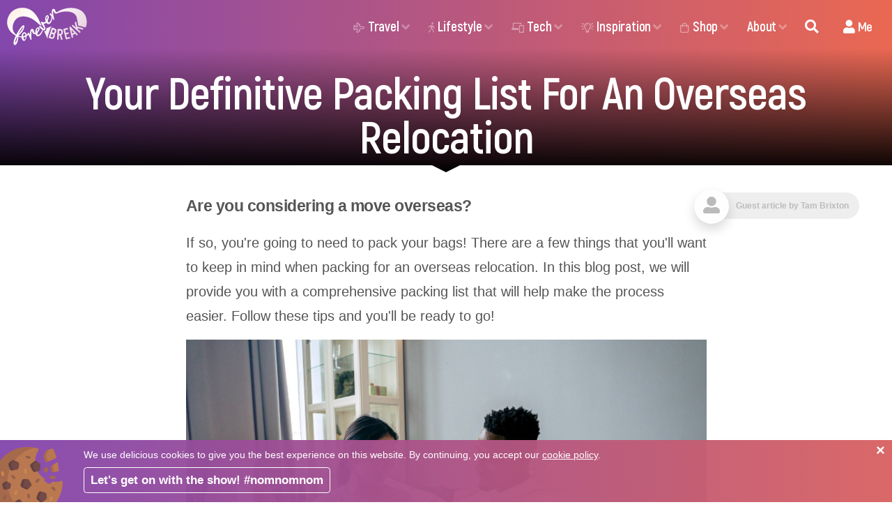

--- FILE ---
content_type: text/html; charset=UTF-8
request_url: https://foreverbreak.com/guest/packing-list-relocation/
body_size: 14020
content:
<!DOCTYPE html>
<html lang="en" prefix="og: http://ogp.me/ns#">
<head>

    <meta charset="utf-8">
    <meta name="viewport" content="width=device-width, initial-scale=1.0, maximum-scale=1">
	<meta http-equiv="X-UA-Compatible" content="IE=edge,chrome=1">
	
	
	<link rel="dns-prefetch" href="//fonts.googleapis.com"><link rel="dns-prefetch" href="//pro.fontawesome.com"><link rel="dns-prefetch" href="//cdnjs.cloudflare.com"><link rel="dns-prefetch" href="//d7xafpun18qk9.cloudfront.net">
	
	<script>addEventListener('error', window.__e=function f(e){try{f.q=f.q||[];f.q.push(e)}catch(err){}});</script>
	
	<link rel="preload" href="/application/themes/fb/css/bootstrap.css" as="style">
	<link rel="preload" href="/application/themes/fb/css/custom.css" as="style">

    
<title>Your Definitive Packing List For An Overseas Relocation | Forever Break</title>

<meta http-equiv="content-type" content="text/html; charset=UTF-8"/>
<meta name="description" content="Are you considering a move overseas? If so, you're going to need to pack your bags! There are a few things that you'll want to keep in mind when packing for an overseas relocation. In this blog post, we will provide you with a comprehensive packing list that will help make the process easier."/>
<meta name="robots" content="max-image-preview:large"/>
<link rel="canonical" href="https://foreverbreak.com/guest/packing-list-relocation/">
<script type="text/javascript">
    var CCM_DISPATCHER_FILENAME = "/index.php";
    var CCM_CID = 1363;
    var CCM_EDIT_MODE = false;
    var CCM_ARRANGE_MODE = false;
    var CCM_IMAGE_PATH = "/concrete/images";
    var CCM_TOOLS_PATH = "/index.php/tools/required";
    var CCM_APPLICATION_URL = "https://foreverbreak.com";
    var CCM_REL = "";
    var CCM_ACTIVE_LOCALE = "en_US";
</script>

<meta name='shareaholic:image' content='https://d7xafpun18qk9.cloudfront.net/3216/5851/9723/relocation-passport.jpg' />
<meta name='twitter:image' content='https://d7xafpun18qk9.cloudfront.net/3216/5851/9723/relocation-passport.jpg' />
<meta property="twitter:image:src" content="https://d7xafpun18qk9.cloudfront.net/3216/5851/9723/relocation-passport.jpg" />
<meta property='og:image' content='https://d7xafpun18qk9.cloudfront.net/3216/5851/9723/relocation-passport.jpg' />
<meta name='pinterestimg' content='https://d7xafpun18qk9.cloudfront.net/4816/5851/9715/relocation-passport_thumbnail.jpg' />
<meta property="og:type" content="article" />
<meta property="og:site_name" content="Forever Break" />
<meta property="og:url" content="https://foreverbreak.com/guest/packing-list-relocation/" />
<meta property="og:title" content="Your Definitive Packing List For An Overseas Relocation" />
<meta property="og:description" content="Are you considering a move overseas? If so, you're going to need to pack your bags! There are a few things that you'll want to keep in mind when packing for an overseas relocation. In this blog post, we will provide you with a comprehensive packing list that will help make the process easier." />
<meta property="og:locale" content="en_US" />
<meta property="fb:app_id" content="314973015715428" />
<meta property="og:updated_time" content="2022-07-22T16:14:52-05:00" />
<meta property="article:published_time" content="2022-07-22T16:14:52-05:00" />
<meta property="article:modified_time" content="2022-07-22T16:14:52-05:00" />
<meta property="article:section" content="Guest Posts" />
<meta property="og:author" content="Josh Bender" /><meta name="author" content="Josh Bender"/>
<meta property="article:publisher" content="https://www.facebook.com/theforeverbreak" />
<meta property="twitter:card" content="summary_large_image" />
<meta property="twitter:site" content="@foreverbrk" />
<meta property="twitter:creator" content="@foreverbrk" />
<meta property="twitter:title" content="Your Definitive Packing List For An Overseas Relocation" />
<meta property="twitter:description" content="Are you considering a move overseas? If so, you're going to need to pack your bags! There are a few things that you'll want to keep in mind when packing for an overseas relocation. In this blog post, we will provide you with a comprehensive packing list that will help make the process easier." />
<script type="application/ld+json">
{
  "@context": "http://schema.org",
  "@type": "WebSite",
  "url": "https://foreverbreak.com/",
  "potentialAction": {
    "@type": "SearchAction",
    "target": "https://foreverbreak.com/search?query={search_term_string}",
    "query-input": "required name=search_term_string"
  }
}
</script>
<link href="/packages/jb_megamenu/blocks/jb_megamenu/css_manual/icon_animation/morph.css?ccm_nocache=c2f810f838c393a212b03734e81cad1b159e6ccc" rel="stylesheet" type="text/css" media="all">
<style type="text/css">
				#nav-icon1,#nav-icon2,#nav-icon3,#nav-icon4{position:fixed;}
						.mmtoggle-button{ float:right;right:12px;top:10px;}
						#mmhamburger{ left:auto;}
					
						#mmpanel #nav-icon1 span,#mmpanel #nav-icon2 span,#mmpanel #nav-icon3 span,#mmpanel #nav-icon4 span{ background-color:#333333;}
					
						div#mmhamburger { background-color:#000000 !important; }
					
						div#mmhamburger *,#mmhamburger .mega-menuh li a { color:#ffffff !important; }
					
						#mmhamburger .mega-menuh li a:hover { background-color:#999999 !important; }
					
				</style>
<link href="/application/blocks/jb_social_custom/view.css?ccm_nocache=c2f810f838c393a212b03734e81cad1b159e6ccc" rel="stylesheet" type="text/css" media="all">
<link href="/packages/jb_megamenu/blocks/jb_megamenu/css/slideout.css?ccm_nocache=c2f810f838c393a212b03734e81cad1b159e6ccc" rel="stylesheet" type="text/css" media="all">
<link href="/packages/jb_megamenu/blocks/jb_megamenu/css/dcmegamenu.css?ccm_nocache=c2f810f838c393a212b03734e81cad1b159e6ccc" rel="stylesheet" type="text/css" media="all">
<link href="/concrete/blocks/page_list/view.css?ccm_nocache=c2f810f838c393a212b03734e81cad1b159e6ccc" rel="stylesheet" type="text/css" media="all">
<link href="/application/blocks/jb_cookie_consent/view.css?ccm_nocache=c2f810f838c393a212b03734e81cad1b159e6ccc" rel="stylesheet" type="text/css" media="all">
<script>
window.dataLayer = window.dataLayer || [];
</script>
<script async src='https://www.google-analytics.com/analytics.js'></script>
<script async src='https://cdnjs.cloudflare.com/ajax/libs/autotrack/2.4.1/autotrack.js' integrity='sha256-vOtzmT0JTEyCHHVxkhEDvcjAXpCCxPxRPSRDWNU1k9s=' crossorigin='anonymous'></script>
<script>
const main = () => {
  import(CCM_APPLICATION_URL+'/application/themes/fb/js/a.js').then((analytics) => analytics.init());
};
main();
</script>

<!-- Google Tag Manager -->
<script>(function(w,d,s,l,i){w[l]=w[l]||[];w[l].push({'gtm.start':
new Date().getTime(),event:'gtm.js'});var f=d.getElementsByTagName(s)[0],
j=d.createElement(s),dl=l!='dataLayer'?'&l='+l:'';j.async=true;j.src=
'https://www.googletagmanager.com/gtm.js?id='+i+dl;f.parentNode.insertBefore(j,f);
})(window,document,'script','dataLayer','GTM-MQRMJGN');
</script>
<!-- End Google Tag Manager -->
  
    <script rel="preload" src="https://cdnjs.cloudflare.com/ajax/libs/jquery/3.3.1/jquery.min.js" integrity="sha256-FgpCb/KJQlLNfOu91ta32o/NMZxltwRo8QtmkMRdAu8=" crossorigin="anonymous"></script>
    <link rel="preload" href="/application/themes/fb/fonts/akrobatbold.woff2" as="font" type="font/woff2" crossorigin>
    <link rel="preload" href="/application/themes/fb/fonts/misobold.woff2" as="font" type="font/woff2" crossorigin>
    	
<link rel="stylesheet" href="/application/themes/fb/css/bootstrap.css">
<link rel="stylesheet" href="/application/themes/fb/css/custom.css">

<script async src="https://kit.fontawesome.com/6312b0eaf5.js" crossorigin="anonymous"></script>

<link rel="stylesheet" href="https://cdnjs.cloudflare.com/ajax/libs/aos/2.3.4/aos.css">

<link rel="stylesheet" href="https://cdnjs.cloudflare.com/ajax/libs/magnific-popup.js/1.1.0/magnific-popup.min.css" as="style">

<script src="https://cdnjs.cloudflare.com/ajax/libs/modernizr/2.8.3/modernizr.min.js" integrity="sha256-0rguYS0qgS6L4qVzANq4kjxPLtvnp5nn2nB5G1lWRv4=" crossorigin="anonymous"></script>
<script src="https://cdnjs.cloudflare.com/ajax/libs/loadCSS/3.1.0/loadCSS.min.js" integrity="sha512-gMail1NZM/IlxBuaIe5FkUf0PzKuPyX8pcdiVhSGW9cltqI+q3hAZl4iSvEHged52iKnXr/fmxOxHA7OLi9ilg==" crossorigin="anonymous"></script>


    <script>
        if (navigator.userAgent.match(/IEMobile\/10\.0/)) {
            var msViewportStyle = document.createElement('style');
            msViewportStyle.appendChild(
                document.createTextNode(
                    '@-ms-viewport{width:auto!important}'
                )
            );
            document.querySelector('head').appendChild(msViewportStyle);
        }
    </script>

<link rel="apple-touch-icon" sizes="180x180" href="/i/apple-touch-icon.png">
<link rel="icon" type="image/png" sizes="32x32" href="/i/favicon-32x32.png">
<link rel="icon" type="image/png" sizes="16x16" href="/i/favicon-16x16.png">
<link rel="manifest" href="/site.webmanifest">
<link rel="mask-icon" href="/i/safari-pinned-tab.svg" color="#8347ad">
<meta name="apple-mobile-web-app-title" content="Forever Break">
<meta name="application-name" content="Forever Break">
<meta name="msapplication-TileColor" content="#da532c">
<meta name="theme-color" content="#ffffff">

<noscript><link rel="stylesheet" href="/application/themes/fb/css/nojs.css"></noscript>
<script type="text/javascript" async="async" data-noptimize="1" data-cfasync="false" src="//scripts.scriptwrapper.com/tags/6112c78b-7edc-43d4-bf0f-d58159779a41.js"></script>
</head>
<body id="home1" class="bhr" data-clarity-unmask="True">
<!-- Google Tag Manager (noscript) -->
<noscript><iframe src="https://www.googletagmanager.com/ns.html?id=GTM-MQRMJGN"
height="0" width="0" style="display:none;visibility:hidden"></iframe></noscript>
<!-- End Google Tag Manager (noscript) --><script>
window.dataLayer = window.dataLayer || [];
function gtag(){dataLayer.push(arguments);}
gtag('js', new Date());
gtag('config', 'G-HCV5J5YDTL', { 'groups': 'ga4', send_page_view: false });
</script>
<div class="ccm-page page-type-guest page-template-guest" id="bodywrp"><div id="topwrapshort" class="topwrap">

	<div id="socialextra">
		

    <a class="navbar-socbtn btn btn-embossed share5 clp rounded" target="_self" href="#" data-link="#" data-toggle="tooltip" data-placement="bottom" title="Copy article URL to clipboard" data-on='click' data-event-category='Social share' data-event-action='Clipboard' rel="nofollow noopener"><i class="fa fa-paste fa-2x "></i> <span class='blbl'>Copy</span></a> <a class="navbar-socbtn btn btn-embossed popwininline share6 rounded" target="_blank" href="#" data-link="whatsapp://send?text=Check%20this%20out%3A%20https%3A%2F%2Fforeverbreak.com%2Fguest%2Fpacking-list-relocation%2F%3Futm_source%3Dwhatsapp%26utm_medium%3Dsocial%20(Your%20Definitive%20Packing%20List%20For%20An%20Overseas%20Relocation)" data-toggle="tooltip" data-placement="bottom" title="Share on Whatsapp" data-action='share/whatsapp/share' data-on='click' data-event-category='Social share' data-event-action='Whatsapp' rel="nofollow noopener"><i class="fab fa-whatsapp fa-2x "></i> </a> <a class="navbar-socbtn btn btn-embossed popwinwide share7 rounded" target="_blank" href="#" data-mobile="fb-messenger://share/?link=https%3A%2F%2Fforeverbreak.com%2Fguest%2Fpacking-list-relocation%2F%3Futm_source%3Dmessenger_mobile%26utm_medium%3Dsocial&app_id=314973015715428" data-desktop="https://www.facebook.com/dialog/send?link=https%3A%2F%2Fforeverbreak.com%2Fguest%2Fpacking-list-relocation%2F%3Futm_source%3Dmessenger_desktop%26utm_medium%3Dsocial&redirect_uri=https%3A%2F%2Fforeverbreak.com%2Fguest%2Fpacking-list-relocation%2F&app_id=314973015715428" data-toggle="tooltip" data-placement="bottom" title="Share on Facebook Messenger" data-on='click' data-event-category='Social share' data-event-action='Facebook Messenger' rel="nofollow noopener"><i class="fab fa-facebook-messenger fa-2x "></i> </a> <a class="navbar-socbtn btn btn-embossed popwin share8 rounded" target="_blank" href="#" data-link="//www.reddit.com/submit?url=https%3A%2F%2Fforeverbreak.com%2Fguest%2Fpacking-list-relocation%2F%3Futm_source%3Dreddit%26utm_medium%3Dsocial&title=Your+Definitive+Packing+List+For+An+Overseas+Relocation" data-toggle="tooltip" data-placement="bottom" title="Share on Reddit" data-on='click' data-event-category='Social share' data-event-action='Reddit' rel="nofollow noopener"><i class="fab fa-reddit-alien fa-2x "></i> </a> <a class="navbar-socbtn btn btn-embossed popwin share9 rounded" target="_blank" href="#" data-link="https://www.linkedin.com/shareArticle?mini=true&url=https%3A%2F%2Fforeverbreak.com%2Fguest%2Fpacking-list-relocation%2F&title=Your+Definitive+Packing+List+For+An+Overseas+Relocation" data-toggle="tooltip" data-placement="bottom" title="Share on LinkedIn" data-on='click' data-event-category='Social share' data-event-action='LinkedIn' rel="nofollow noopener"><i class="fab fa-linkedin-in fa-2x "></i> </a> <a class="navbar-socbtn btn btn-embossed popwin share10 rounded" target="_blank" href="#" data-link="https://share.flipboard.com/bookmarklet/popout?v=2&title=Your%20Definitive%20Packing%20List%20For%20An%20Overseas%20Relocation&url=https%3A%2F%2Fforeverbreak.com%2Fguest%2Fpacking-list-relocation%2F%3Futm_source%3Dflipboard%26utm_medium%3Dsocial" data-toggle="tooltip" data-placement="bottom" title="Flip on Flipboard" data-on='click' data-event-category='Social share' data-event-action='Flipboard' rel="nofollow noopener"><i class="fab fa-flipboard fa-2x "></i> </a> <a class="navbar-socbtn btn btn-embossed popwin share11 rounded" target="_self" href="#" data-link="mailto:?subject=Your%20Definitive%20Packing%20List%20For%20An%20Overseas%20Relocation&body=Check%20out%20this%20page%3A%20%0D%0Ahttps%3A%2F%2Fforeverbreak.com%2Fguest%2Fpacking-list-relocation%2F%3Futm_source%3Demail%26utm_medium%3Dsocial" data-toggle="tooltip" data-placement="bottom" title="Send an email" data-on='click' data-event-category='Social share' data-event-action='Email' rel="nofollow noopener"><i class="fa fa-envelope fa-2x "></i> <span class='blbl'>Email</span></a>
	</div>

	
	<nav class="navbar navbar-light navbar-expand-lg" role="navigation" id="mainnavbar">
	<a class="navbar-brand" href="/" data-on='click' data-event-category='Menu' data-event-action='Home'></a> 
	<div class="justify-content-end" id="mainnavmenu">


    <style type="text/css">
	ul#mega-menuh-6670{font-family:helvetica,arial,sans-serif;}</style>
<div class="jbmm custom "><ul id="mega-menuh-6670" class="nav mega-menuh" style="display:none;"><li class="top-level-nav first pl-330"><a href="https://foreverbreak.com/travel/" target="_self" class="top-level-nav first pl-330" accesskey="">Travel</a><ul class="sub_menu pid-330"></ul></li><li class="top-level-nav pl-432"><a href="https://foreverbreak.com/lifestyle/" target="_self" class="top-level-nav pl-432" accesskey="">Lifestyle</a><ul class="sub_menu pid-432"></ul></li><li class="top-level-nav pl-433"><a href="https://foreverbreak.com/tech/" target="_self" class="top-level-nav pl-433" accesskey="">Tech</a><ul class="sub_menu pid-433"><li class="first pl-1061"><a href="https://foreverbreak.com/tech/photography/" target="_self" class="first pl-1061" accesskey="">Photography</a></li><li class="pl-1239"><a href="https://foreverbreak.com/tech/drone/" target="_self" class="pl-1239" accesskey="">Drone</a></li><li class="pl-434"><a href="https://foreverbreak.com/tech/gear/" target="_self" class="pl-434" accesskey="">Tech Gear</a></li><li class="pl-1309"><a href="https://foreverbreak.com/tech/software/" target="_self" class="pl-1309" accesskey="">Software</a></li></ul></li><li class="top-level-nav pl-436"><a href="https://foreverbreak.com/inspiration/" target="_self" class="top-level-nav pl-436" accesskey="">Inspiration</a><ul class="sub_menu pid-436"></ul></li><li class="top-level-nav pl-437"><a href="https://foreverbreak.com/shop/" target="_self" class="top-level-nav pl-437" accesskey="">Shop</a><ul class="sub_menu pid-437"><li class="first pl-439"><a href="https://foreverbreak.com/shop/travel/" target="_self" class="first pl-439" accesskey="">Travel</a></li></ul></li><li class="top-level-nav pl-387"><a href="https://foreverbreak.com/about/" target="_self" class="top-level-nav pl-387" accesskey="">About</a><ul class="sub_menu pid-387"><li class="first pl-430"><a href="https://foreverbreak.com/about/tldr/" target="_self" class="first pl-430" accesskey="">TL;DR</a></li><li class="pl-429"><a href="https://foreverbreak.com/about/advertise/" target="_self" class="pl-429" accesskey="">Advertise</a></li><li class="pl-385"><a href="https://foreverbreak.com/about/contact/" target="_self" class="pl-385" accesskey="">Contact</a></li></ul></li><li id='searchmag'><a href='#modalsearch' id='searchnav' class='rounded inlinebasepop' data-effect='mfp-zoom-in' data-on='click' data-event-category='Menu' data-event-action='Search'><i class='fas fa-search'></i></a></li></ul></div><div id="mmhamburger" ><div class="jbmm"><ul id="mega-menuhh-6670" class="nav mega-menuh"><li class="top-level-nav first pl-330"><a href="https://foreverbreak.com/travel/" target="_self" class="top-level-nav first pl-330" accesskey="">Travel</a><ul class="sub_menu pid-330"></ul></li><li class="top-level-nav pl-432"><a href="https://foreverbreak.com/lifestyle/" target="_self" class="top-level-nav pl-432" accesskey="">Lifestyle</a><ul class="sub_menu pid-432"></ul></li><li class="top-level-nav pl-433"><a href="https://foreverbreak.com/tech/" target="_self" class="top-level-nav pl-433" accesskey="">Tech</a><ul class="sub_menu pid-433"><li class="first pl-1061"><a href="https://foreverbreak.com/tech/photography/" target="_self" class="first pl-1061" accesskey="">Photography</a></li><li class="pl-1239"><a href="https://foreverbreak.com/tech/drone/" target="_self" class="pl-1239" accesskey="">Drone</a></li><li class="pl-434"><a href="https://foreverbreak.com/tech/gear/" target="_self" class="pl-434" accesskey="">Tech Gear</a></li><li class="pl-1309"><a href="https://foreverbreak.com/tech/software/" target="_self" class="pl-1309" accesskey="">Software</a></li></ul></li><li class="top-level-nav pl-436"><a href="https://foreverbreak.com/inspiration/" target="_self" class="top-level-nav pl-436" accesskey="">Inspiration</a><ul class="sub_menu pid-436"></ul></li><li class="top-level-nav pl-437"><a href="https://foreverbreak.com/shop/" target="_self" class="top-level-nav pl-437" accesskey="">Shop</a><ul class="sub_menu pid-437"><li class="first pl-439"><a href="https://foreverbreak.com/shop/travel/" target="_self" class="first pl-439" accesskey="">Travel</a></li></ul></li><li class="top-level-nav pl-387"><a href="https://foreverbreak.com/about/" target="_self" class="top-level-nav pl-387" accesskey="">About</a><ul class="sub_menu pid-387"><li class="first pl-430"><a href="https://foreverbreak.com/about/tldr/" target="_self" class="first pl-430" accesskey="">TL;DR</a></li><li class="pl-429"><a href="https://foreverbreak.com/about/advertise/" target="_self" class="pl-429" accesskey="">Advertise</a></li><li class="pl-385"><a href="https://foreverbreak.com/about/contact/" target="_self" class="pl-385" accesskey="">Contact</a></li></ul></li><li id='searchmag'><a href='#modalsearch' id='searchnav' class='rounded inlinebasepop' data-effect='mfp-zoom-in' data-on='click' data-event-category='Menu' data-event-action='Search'><i class='fas fa-search'></i></a></li></ul></div></div>
<!-- <script type="text/javascript" src="https://www.google.com/jsapi"></script> -->
<script type="text/javascript">
document.addEventListener("DOMContentLoaded", function(event) {
	if($('ul#mega-menuh-6670 ul.pid-330').length == 0){$('ul#mega-menuh-6670 .il-330').append('<ul class="pid-330 linkless"><li></li></ul>');}if($('ul#mega-menuh-6670 ul.pid-436').length == 0){$('ul#mega-menuh-6670 .il-436').append('<ul class="pid-436 linkless"><li></li></ul>');}if($('ul#mega-menuh-6670 ul.pid-432').length == 0){$('ul#mega-menuh-6670 .il-432').append('<ul class="pid-432 linkless"><li></li></ul>');}$('#mega-menuh-6670').fadeIn('fast');
	$('#mega-menuh-6670').dcMegaMenu({
		rowItems: '4',
		speed: 80,
		effect: 'slide',
		event: Modernizr.touch ? 'click' : 'hover',
		navigateOnCollapse: Modernizr.touch ? true : '0',
		direction: 'down',
		fullWidth: false
	});
$('#mega-menuh-6670 .sub-container').hide();
 $('ul#mega-menuh-6670 .pid-330').parent().prepend('<div class="area-container top top-330 mmccont sub"></div><div class="jbmmcl"></div><div class="area-container left left-330 mmccont sub"></div>');
$('ul#mega-menuh-6670 .pid-330').parent().append('<div class="area-container right right-330 mmccont sub"></div><div class="jbmmcl"></div><div class="area-container bottom bottom-330 mmccont sub"></div>');
$('ul#mega-menuh-6670 ul.pid-330').attr('style','float:left !important;padding:0;');$('.area-container.top-330').append('    <ul>	<li><a href=\"https://foreverbreak.com/travel/destinations/\" target=\"_self\">Destinations</a></li>	<li><a href=\"https://foreverbreak.com/travel/tips/\" target=\"_self\">Travel Tips</a></li>	<li><a href=\"https://foreverbreak.com/travel/gear/\" target=\"_self\">Travel Gear</a></li></ul>');
$('ul#mega-menuh-6670 .pid-436').parent().prepend('<div class="area-container top top-436 mmccont sub"></div><div class="jbmmcl"></div><div class="area-container left left-436 mmccont sub"></div>');
$('ul#mega-menuh-6670 .pid-436').parent().append('<div class="area-container right right-436 mmccont sub"></div><div class="jbmmcl"></div><div class="area-container bottom bottom-436 mmccont sub"></div>');
$('ul#mega-menuh-6670 ul.pid-436').attr('style','float:left !important;padding:0;');$('.area-container.top-436').append('    <ul>	<li><a href=\"https://foreverbreak.com/podcast/\" target=\"_self\">Podcast</a></li>	<li><a href=\"https://foreverbreak.com/inspiration/photos/\" target=\"_self\">Photo Stream</a></li>	<li><a href=\"https://foreverbreak.com/inspiration/quotes/\" target=\"_self\">Quotes</a></li>	<li><a href=\"https://foreverbreak.com/inspiration/oneworld/\" target=\"_self\">One World</a></li></ul>');
$('ul#mega-menuh-6670 .pid-432').parent().prepend('<div class="area-container top top-432 mmccont sub"></div><div class="jbmmcl"></div><div class="area-container left left-432 mmccont sub"></div>');
$('ul#mega-menuh-6670 .pid-432').parent().append('<div class="area-container right right-432 mmccont sub"></div><div class="jbmmcl"></div><div class="area-container bottom bottom-432 mmccont sub"></div>');
$('ul#mega-menuh-6670 ul.pid-432').attr('style','float:left !important;padding:0;');$('.area-container.top-432').append('    <ul>	<li><a href=\"https://foreverbreak.com/lifestyle/growth/\" target=\"_self\">Personal Growth</a></li>	<li><a href=\"https://foreverbreak.com/lifestyle/mindfulness/\" target=\"_self\">Mindfulness</a></li>	<li><a href=\"https://foreverbreak.com/lifestyle/mindfulness/\" target=\"_self\">Minimalism</a></li>	<li><a href=\"https://foreverbreak.com/lifestyle/money/\" target=\"_self\">Money</a></li>	<li><a href=\"https://foreverbreak.com/lifestyle/relationships/\" target=\"_self\">Relationships</a></li>	<li><a href=\"https://foreverbreak.com/lifestyle/vegan/\" target=\"_self\">Vegan</a></li>	<li><a href=\"https://foreverbreak.com/lifestyle/sustainability/\" target=\"_self\">Sustainability</a></li></ul>');
});
</script>
       <script type="text/javascript">
document.addEventListener("DOMContentLoaded", function(event) {
		if(!CCM_EDIT_MODE){
		
		$("body").wrapInner('<div id="mmpanel"></div>');
		$('body').prepend('<div id="nav-icon3" class="mmtoggle-button medium"><span></span><span></span><span></span><span></span></div>'); //moved down
		$('#mmhamburger').prependTo($('body'));
		if($('#ccm-page-controls-wrapper').length){
			$('#ccm-page-controls-wrapper').appendTo($('body'));
		}
		if($("body").css("background-color")!=''){
			//if($.trim($("body").css("background-color"))=='rgba(0, 0, 0, 0)' && 1==parseInt(1))
			if(1==parseInt(0))
			{
				//$("#mmpanel").css("background-color",$("body").css("background-color"));
			}else{
				$("#mmpanel").css("opacity",1); //force background to be opaque
				$("#mmpanel").css("background-color",'#ffffff');
			}
		}
		var slideoutMM = new SlideoutMM({
        'panel': document.getElementById('mmpanel'),
        'menu': document.getElementById('mmhamburger'),
        'padding': 256,
        'tolerance': 100,
		'side':'right'
      });

      // Toggle button
      document.querySelector('.mmtoggle-button').addEventListener('click', function() {
        slideoutMM.toggle();
      });
      
      slideoutMM.on('translateend', function() {
  		//animate hamburger
		$("#nav-icon1,#nav-icon2,#nav-icon3,#nav-icon4" ).toggleClass('mmopen');
		});
		
		}
	});
	</script>


<ul class='topusernav'><li class='top-level-nav userguest' id='melogin'><a href='#' target='_self' rel='nofollow' class='top-level-nav rounded dc-mega non' data-on='click' data-event-category='Menu' data-event-action='User guest'><i class='fas fa-user'></i> Me<span class='dc-mega-icon dc-mega-down'></span></a></li></ul>	</div>
<div id='titlescroll'><h2>Your Definitive Packing List For An Overseas Relocation</h2></div>	<div id="socbtnwrap">

    <a class="navbar-socbtn btn btn-embossed popwin share1 rounded" target="_blank" href="#" data-link="https://www.facebook.com/sharer.php?u=https%3A%2F%2Fforeverbreak.com%2Fguest%2Fpacking-list-relocation%2F" data-toggle="tooltip" data-placement="bottom" title="Share on Facebook" data-on='click' data-event-category='Social share' data-event-action='Facebook' rel="nofollow noopener"><i class="fab fa-facebook-f fa-2x "></i> <span class='blbl'>Share</span></a> <a class="navbar-socbtn btn btn-embossed popwin share2 rounded" target="_blank" href="#" data-link="https://twitter.com/intent/tweet?url=https%3A%2F%2Fforeverbreak.com%2Fguest%2Fpacking-list-relocation%2F&text=Your+Definitive+Packing+List+For+An+Overseas+Relocation&via=foreverbrk" data-toggle="tooltip" data-placement="bottom" title="Share on Twitter" data-on='click' data-event-category='Social share' data-event-action='Twitter' rel="nofollow noopener"><i class="fab fa-twitter fa-2x "></i> <span class='blbl'>Tweet</span></a> <a class="navbar-socbtn btn btn-embossed popwintall share3 rounded" target="_blank" href="#" data-link="https://pinterest.com/pin/create/bookmarklet/?media=https://d7xafpun18qk9.cloudfront.net/4816/5851/9715/relocation-passport_thumbnail.jpg&url=https%3A%2F%2Fforeverbreak.com%2Fguest%2Fpacking-list-relocation%2F&description=Are+you+considering+a+move+overseas%3F+If+so%2C+you%27re+going+to+need+to+pack+your+bags%21+There+are+a+few+things+that+you%27ll+want+to+keep+in+mind+when+packing+for+an+overseas+relocation.+In+this+blog+post%2C+we+will+provide+you+with+a+comprehensive+packing+list+that+will+help+make+the+process+easier." data-toggle="tooltip" data-placement="bottom" title="Share on Pinterest" data-on='click' data-event-category='Social share' data-event-action='Pinterest' rel="nofollow noopener"><i class="fab fa-pinterest fa-2x "></i> <span class='blbl'>Pin</span></a> <a class="navbar-socbtn btn btn-embossed share4 rounded" target="_self" href="#" data-link="#" data-toggle="tooltip" data-placement="bottom" title="Show more sharing options" rel="nofollow noopener"><i class="fa fa-ellipsis-h fa-2x "></i> </a>
</div>
	</nav>
	
	<div id="hdwrpout">
	<div id="hdwrpinner">
	<div class='pageheadline'><div class='container'><a href="https://foreverbreak.com/guest/" class="badge badge-pill badge-primary sec_guest_posts psec_home"  data-aos="flip-up" data-on="click" data-event-category="Header" data-event-action="Parent" data-event-label="Guest Posts">Guest Posts</a><span class="badge badge-pill badge-secondary photsubj subj_7" data-aos="flip-up"> Luggage</span>

    <h1  class="page-title">Your Definitive Packing List For An Overseas Relocation</h1>
</div></div>	

    


	
	</div></div>
</div>

<div class='topbread'>

    <nav role="navigation" aria-label="breadcrumb"><ol class="breadcrumb" vocab="http://schema.org/" typeof="BreadcrumbList"><li property="itemListElement" typeof="ListItem"><a href="https://foreverbreak.com/" property="item" typeof="WebPage"><span property="name">Home</span></a><meta property="position" content="1"></li><li property="itemListElement" typeof="ListItem"><a href="https://foreverbreak.com/guest/" property="item" typeof="WebPage"><span property="name">Guest Posts</span></a><meta property="position" content="2"></li><li property="itemListElement" typeof="ListItem"><a href="https://foreverbreak.com/guest/packing-list-relocation/" property="item" typeof="WebPage"><span property="name">Your Definitive Packing List For An Overseas Relocation</span></a><meta property="position" content="3"></li></ol></nav>
</div>
<article id="articlebody" class="container tguest">
	<div id='articlemeta' class="pull-right">
		<div>
<div class="imgwrp authpicwrap guestau"><i class='fas fa-user-alt rounded-circle authorpicsm shadow'></i></div><div class="metwrap">Guest article by <span itemprop="author" itemscope itemtype="http://schema.org/Person"><span itemprop="name">Tam Brixton</span></span> <span class="pub"></span></div>		</div>
	</div>
<div class='mainintro'>

    <p>Are you considering a move overseas?</p>

	</div> 


    <p>If so, you're going to need to pack your bags! There are a few things that you'll want to keep in mind when packing for an overseas relocation. In this blog post, we will provide you with a comprehensive packing list that will help make the process easier. Follow these tips and you'll be ready to go!</p>



    <div class='openphoto'><div class='imgwrp img-impact imblock'><img src="https://d7xafpun18qk9.cloudfront.net/thumbnails/microthumb/2316/5851/9737/relocation-research.jpg" alt="" width="1800" height="1200" draggable="false" decoding="auto" loading="lazy" class="imgasync ccm-image-block img-responsive bID-11375" sizes="(min-width:1199px) 940w, (max-width:800px) 740w, (max-width:400px) 400w" srcset="https://d7xafpun18qk9.cloudfront.net/2316/5851/9737/relocation-research.jpg 1880w, https://d7xafpun18qk9.cloudfront.net/thumbnails/small_2x/2316/5851/9737/relocation-research.jpg 1480w, https://d7xafpun18qk9.cloudfront.net/thumbnails/medium/2316/5851/9737/relocation-research.jpg 940w, https://d7xafpun18qk9.cloudfront.net/thumbnails/smaller_2x/2316/5851/9737/relocation-research.jpg 800w, https://d7xafpun18qk9.cloudfront.net/thumbnails/small/2316/5851/9737/relocation-research.jpg 740w, https://d7xafpun18qk9.cloudfront.net/thumbnails/smaller/2316/5851/9737/relocation-research.jpg 400w" data-src="https://d7xafpun18qk9.cloudfront.net/thumbnails/smaller/2316/5851/9737/relocation-research.jpg"><noscript><img src="https://d7xafpun18qk9.cloudfront.net/2316/5851/9737/relocation-research.jpg" class="unlazyimg ccm-image-block img-responsive"></noscript></div></div>


    <h2 class="hpd0hdiv">Things to do</h2>

<h3>Plan out how you'll get there</h3>

<p>Considering a move to Hawaii? There's a lot to think about - and one of the most important things is how you're going to transport your car. <a href="https://www.motor1.com/reviews/495485/shipping-car-to-hawaii/" target="_blank" rel="noopener">Hawaii car transport</a> is a specialized service, and there are a few things you need to keep in mind to make sure everything goes smoothly.</p>

<p>First, you'll need to choose an enclosed or open-air carrier. Enclosed carriers provide the highest level of protection for your car, but they're also more expensive. If you're on a budget, an open-air carrier may be a better option. Just be sure to pick one with good reviews.</p>

<p>Next, you'll need to get your car ready for transport. This means making sure there's no loose items inside the vehicle that could fall out and get lost or damaged during transit. You should also wash your car before transport, so that any existing damage is visible. And finally, make sure you have all the paperwork in order - car transport requires a lot of documentation, so it's important to have everything in order before your car is loaded onto the carrier.</p>

<h3>Research your destination country</h3>

<p>When planning a move to a foreign country, whether you're going by yourself or <a href="https://foreverbreak.com/lifestyle/traveling-partner-first-time/">traveling with a partner</a>, it is important to do your research. Learn about the climate and what kind of clothing you will need to pack. Find out about the culture and any customs that you will need to be aware of.</p>

<p>For example, in many countries, it is considered impolite to show up late for an appointment. In others, it is customary to take your shoes off when entering someone's home. By learning about the local customs, you can avoid offending anyone and make sure that you have a pleasant and enjoyable trip.</p>

<h3>Make sure you have all the necessary documents in order, such as a passport and visa</h3>

<p>Moving to a new country is an exciting adventure, but it's important to make sure you're prepared before you go. One of the most important things to do is to make sure you have all the necessary documents in order, such as a passport and visa. Depending on your destination, you may also need other documents, such as a work permit or student visa.</p>

<p>You can usually apply for these through your embassy or consulate. In addition, it's a good idea to research the customs regulations of your destination country so that you know what items you're allowed to bring with you. With a little preparation, you can ensure that your move goes smoothly and that you arrive in your new home safe and sound.</p>



    <div class='openphoto'><div class='imgwrp img-impact imblock'><img src="https://d7xafpun18qk9.cloudfront.net/thumbnails/microthumb/3216/5851/9723/relocation-passport.jpg" alt="" width="1800" height="1200" draggable="false" decoding="auto" loading="lazy" class="imgasync ccm-image-block img-responsive bID-11377" sizes="(min-width:1199px) 940w, (max-width:800px) 740w, (max-width:400px) 400w" srcset="https://d7xafpun18qk9.cloudfront.net/3216/5851/9723/relocation-passport.jpg 1880w, https://d7xafpun18qk9.cloudfront.net/thumbnails/small_2x/3216/5851/9723/relocation-passport.jpg 1480w, https://d7xafpun18qk9.cloudfront.net/thumbnails/medium/3216/5851/9723/relocation-passport.jpg 940w, https://d7xafpun18qk9.cloudfront.net/thumbnails/smaller_2x/3216/5851/9723/relocation-passport.jpg 800w, https://d7xafpun18qk9.cloudfront.net/thumbnails/small/3216/5851/9723/relocation-passport.jpg 740w, https://d7xafpun18qk9.cloudfront.net/thumbnails/smaller/3216/5851/9723/relocation-passport.jpg 400w" data-src="https://d7xafpun18qk9.cloudfront.net/thumbnails/smaller/3216/5851/9723/relocation-passport.jpg"><noscript><img src="https://d7xafpun18qk9.cloudfront.net/3216/5851/9723/relocation-passport.jpg" class="unlazyimg ccm-image-block img-responsive"></noscript></div></div>


    <h3>Start learning the language if you don't already know it</h3>

<p>If you're moving to a new country, one of the best things you can do is start learning the language. This will make it much easier to get around and make friends in your new home. Of course, it's not always easy to learn a new language. But there are plenty of resources available to help you, including online courses, apps, and books. You can also find native speakers who are willing to help you practice. With a little effort, you'll be surprised at how quickly you can become proficient in the language. So don't wait - start learning today!</p>

<h3>Finally, be prepared for culture shock</h3>

<p>One of the most difficult things about moving to a new country is dealing with culture shock. Culture shock can be defined as the feeling of disorientation and frustration that occurs when you are living in a culture that is different from your own. Many people experience culture shock when they move to a new country, and it can often be overwhelming.</p>

<p>There are a few things that you can do to help prepare for and deal with culture shock. First, it is important to research the culture of your new country before you move. This will help you to have realistic expectations and to be aware of any potential cultural differences. Second, try to be open-minded and flexible when you arrive in your new country. Things will undoubtedly be different from what you are used to, but try to embrace the change.</p>

<p>Finally, reach out to others who have also experienced culture shock. Talking to others who understand what you are going through can be incredibly helpful. Moving to a new country is always a challenge, but by being prepared for culture shock, you can make the transition a bit easier.</p>

<h2 class="hpd0hdiv">Things to pack</h2>

<p>Packing for an overseas relocation can be a daunting task. After all, you want to make sure that you have everything you need to start your new life in a new country. To help you out, we've put together a packing list of essential items for your overseas move.</p>



    <div class='openphoto'><div class='imgwrp img-impact imblock'><img src="https://d7xafpun18qk9.cloudfront.net/thumbnails/microthumb/1016/5851/9750/relocation-suitcase.jpg" alt="" width="1800" height="1200" draggable="false" decoding="auto" loading="lazy" class="imgasync ccm-image-block img-responsive bID-11379" sizes="(min-width:1199px) 940w, (max-width:800px) 740w, (max-width:400px) 400w" srcset="https://d7xafpun18qk9.cloudfront.net/1016/5851/9750/relocation-suitcase.jpg 1880w, https://d7xafpun18qk9.cloudfront.net/thumbnails/small_2x/1016/5851/9750/relocation-suitcase.jpg 1480w, https://d7xafpun18qk9.cloudfront.net/thumbnails/medium/1016/5851/9750/relocation-suitcase.jpg 940w, https://d7xafpun18qk9.cloudfront.net/thumbnails/smaller_2x/1016/5851/9750/relocation-suitcase.jpg 800w, https://d7xafpun18qk9.cloudfront.net/thumbnails/small/1016/5851/9750/relocation-suitcase.jpg 740w, https://d7xafpun18qk9.cloudfront.net/thumbnails/smaller/1016/5851/9750/relocation-suitcase.jpg 400w" data-src="https://d7xafpun18qk9.cloudfront.net/thumbnails/smaller/1016/5851/9750/relocation-suitcase.jpg"><noscript><img src="https://d7xafpun18qk9.cloudfront.net/1016/5851/9750/relocation-suitcase.jpg" class="unlazyimg ccm-image-block img-responsive"></noscript></div></div>


    <p><strong>Important documents</strong></p>

<p>First, be sure to pack all of your important documents, including your passport, birth certificate, and any visas or permits that you will need.</p>

<p><strong>Medication</strong></p>

<p>You will also need to bring any prescription medications that you take on a regular basis. You'll also want to pack any prescription medications you take, as well as over-the-counter medicines for common ailments.</p>

<p><strong>Things for the trip</strong></p>

<p>It is a good idea to pack a few changes of clothes, toiletries, and any other personal items that you may need as you travel.</p>

<p><strong>Kid items</strong></p>

<p>If you have small children, be sure to bring along their favorite toys or blankets to help them feel more at home in their new surroundings.</p>

<p><strong>Sentimental items</strong></p>

<p>Don't forget to pack items that will help you stay connected to your friends and family back home, such as photographs, Address books, and social media accounts.</p>

<p><strong>Clothes</strong></p>

<p>Pack your clothes. Be sure to include both warm and cool weather clothing, as well as any special occasion outfits that you might need. Don't forget to pack shoes and accessories, as well as any jewelry or other valuables.</p>

<p><strong>Electronics</strong></p>

<p>Be sure to include any chargers and adapters you'll need for your laptop, phone, and other devices. You might also want to consider packing a portable charger in case you need it during your travels.</p>

<p>With a little luck and preparation, your move overseas will be a breeze! What other things are you planning to pack?</p>

</article>

	<div id="belowart">
		<div id="ctafooter">
			<div class="container">
				<div id="ctainner">
						<div id="triggerctafooter">
					</div>
				</div>
			</div>
		</div>
		
		<div id="brelated" class="firstafterart lastafterart">
			<div class="container">
			<h2>More like this...</h2>
	

    <h3 class="moreposts"><a href="https://foreverbreak.com/guest/">Guest Posts</a></h3><div class="thumb_view_related_wr"><div class="thumb_view_related no-gutters row justify-content-center"><div class="col-sm-4 imgwrp" data-aos="fade-zoom-in" data-aos-once="true"><div id="flp1608" class="fflip imgwrp"><div class="fcard"><div class="fface ffront"><span class='badge badge-pill bmore'>More...</span><span class='badge badge-pill badge-primary'><i class='far fa-clock fa-lg'></i> 5 days ago</span><div class="ptitle"><span class='pparent'>Guest Posts</span><span class="ptitletxt">What are the Best Summer Camps in Switzerland?</span></div><div class="brd"></div><img src="https://d7xafpun18qk9.cloudfront.net/thumbnails/microthumb/7517/6914/1340/camping-view-switzerland_thumbnail.jpg" alt="What are the Best Summer Camps in Switzerland?" width="667" height="1000" decoding="auto" sizes="450px" draggable="false" srcset="https://d7xafpun18qk9.cloudfront.net/7517/6914/1340/camping-view-switzerland_thumbnail.jpg 750w" data-src="https://d7xafpun18qk9.cloudfront.net/thumbnails/vert_thumbnail/7517/6914/1340/camping-view-switzerland_thumbnail.jpg" loading="lazy" class="imgasync img-responsive"><noscript><a href="https://foreverbreak.com/guest/summer-camps-switzerland/"  target="_self" title="What are the Best Summer Camps in Switzerland?"><img src="https://d7xafpun18qk9.cloudfront.net/7517/6914/1340/camping-view-switzerland_thumbnail.jpg" class="unlazyimg img-responsive"></a></noscript></div><div class="fface fback" data-href="https://foreverbreak.com/guest/summer-camps-switzerland/"><span class="undo"></span><img src="https://d7xafpun18qk9.cloudfront.net/thumbnails/microthumb/7517/6914/1340/camping-view-switzerland_thumbnail.jpg" alt="What are the Best Summer Camps in Switzerland?" width="667" height="1000" decoding="auto" sizes="450px" draggable="false" srcset="https://d7xafpun18qk9.cloudfront.net/7517/6914/1340/camping-view-switzerland_thumbnail.jpg 750w" data-src="https://d7xafpun18qk9.cloudfront.net/thumbnails/vert_thumbnail/7517/6914/1340/camping-view-switzerland_thumbnail.jpg" loading="lazy" class="imgasync img-responsive"><div class="desc">You're considering Switzerland for your child's summer camp experience, and you're onto something remarkable. Nestled among the Alps, Swiss summer camps offer an extraordinary blend of outdoor adventure, cultural immersion, and personal growth that's hard to match anywhere else in the world.</div><a href="https://foreverbreak.com/guest/summer-camps-switzerland/"  target="_self" class="fnext noam linkspin" title="What are the Best Summer Camps in Switzerland?">Go</a></div></div></div></div><div class="col-sm-4 imgwrp" data-aos="fade-zoom-in" data-aos-once="true"><div id="flp1599" class="fflip imgwrp"><div class="fcard"><div class="fface ffront"><span class='badge badge-pill bmore'>More...</span><span class='badge badge-pill badge-primary'><i class='far fa-clock fa-lg'></i> 24 days ago</span><div class="ptitle"><span class='pparent'>Guest Posts</span><span class="ptitletxt">The Hidden Costs of 'Living the Dream': Retirement Travel Edition</span></div><div class="brd"></div><img src="https://d7xafpun18qk9.cloudfront.net/thumbnails/microthumb/8417/6741/7879/retirement-home-expenses_thumbnail.jpg" alt="The Hidden Costs of 'Living the Dream': Retirement Travel Edition" width="667" height="1000" decoding="auto" sizes="450px" draggable="false" srcset="https://d7xafpun18qk9.cloudfront.net/8417/6741/7879/retirement-home-expenses_thumbnail.jpg 750w" data-src="https://d7xafpun18qk9.cloudfront.net/thumbnails/vert_thumbnail/8417/6741/7879/retirement-home-expenses_thumbnail.jpg" loading="lazy" class="imgasync img-responsive"><noscript><a href="https://foreverbreak.com/guest/hidden-costs-retirement-travel/"  target="_self" title="The Hidden Costs of 'Living the Dream': Retirement Travel Edition"><img src="https://d7xafpun18qk9.cloudfront.net/8417/6741/7879/retirement-home-expenses_thumbnail.jpg" class="unlazyimg img-responsive"></a></noscript></div><div class="fface fback" data-href="https://foreverbreak.com/guest/hidden-costs-retirement-travel/"><span class="undo"></span><img src="https://d7xafpun18qk9.cloudfront.net/thumbnails/microthumb/8417/6741/7879/retirement-home-expenses_thumbnail.jpg" alt="The Hidden Costs of 'Living the Dream': Retirement Travel Edition" width="667" height="1000" decoding="auto" sizes="450px" draggable="false" srcset="https://d7xafpun18qk9.cloudfront.net/8417/6741/7879/retirement-home-expenses_thumbnail.jpg 750w" data-src="https://d7xafpun18qk9.cloudfront.net/thumbnails/vert_thumbnail/8417/6741/7879/retirement-home-expenses_thumbnail.jpg" loading="lazy" class="imgasync img-responsive"><div class="desc">For many people, retirement isn't about slowing down. It's about finally having the freedom to say yes. Yes to longer trips, slower mornings, new places, and experiences that once felt out of reach. Scroll through social media and you'll see retirees hiking coastal paths, wandering European streets, or taking long road trips with no set return date. It looks effortless.</div><a href="https://foreverbreak.com/guest/hidden-costs-retirement-travel/"  target="_self" class="fnext noam linkspin" title="The Hidden Costs of 'Living the Dream': Retirement Travel Edition">Go</a></div></div></div></div><div class="col-sm-4 imgwrp" data-aos="fade-zoom-in" data-aos-once="true"><div id="flp1598" class="fflip imgwrp"><div class="fcard"><div class="fface ffront"><span class='badge badge-pill bmore'>More...</span><div class="ptitle"><span class='pparent'>Guest Posts</span><span class="ptitletxt">Short-Term vs. Long-Term Rentals: Which Strategy Makes More Money?</span></div><div class="brd"></div><img src="https://d7xafpun18qk9.cloudfront.net/thumbnails/microthumb/9717/6646/1031/property-rental_thumbnail.jpg" alt="Short-Term vs. Long-Term Rentals: Which Strategy Makes More Money?" width="667" height="1000" decoding="auto" sizes="450px" draggable="false" srcset="https://d7xafpun18qk9.cloudfront.net/9717/6646/1031/property-rental_thumbnail.jpg 750w" data-src="https://d7xafpun18qk9.cloudfront.net/thumbnails/vert_thumbnail/9717/6646/1031/property-rental_thumbnail.jpg" loading="lazy" class="imgasync img-responsive"><noscript><a href="https://foreverbreak.com/guest/short-long-term-rentals/"  target="_self" title="Short-Term vs. Long-Term Rentals: Which Strategy Makes More Money?"><img src="https://d7xafpun18qk9.cloudfront.net/9717/6646/1031/property-rental_thumbnail.jpg" class="unlazyimg img-responsive"></a></noscript></div><div class="fface fback" data-href="https://foreverbreak.com/guest/short-long-term-rentals/"><span class="undo"></span><img src="https://d7xafpun18qk9.cloudfront.net/thumbnails/microthumb/9717/6646/1031/property-rental_thumbnail.jpg" alt="Short-Term vs. Long-Term Rentals: Which Strategy Makes More Money?" width="667" height="1000" decoding="auto" sizes="450px" draggable="false" srcset="https://d7xafpun18qk9.cloudfront.net/9717/6646/1031/property-rental_thumbnail.jpg 750w" data-src="https://d7xafpun18qk9.cloudfront.net/thumbnails/vert_thumbnail/9717/6646/1031/property-rental_thumbnail.jpg" loading="lazy" class="imgasync img-responsive"><div class="desc">Real estate investors often find themselves standing at a fork in the road. On one side lies the steady, predictable path of long-term rentals (LTRs). On the other, the high-octane, hospitality-driven world of short-term rentals (STRs). While both roads lead to wealth, the vehicle you choose determines how fast you get there and how bumpy the ride might be.</div><a href="https://foreverbreak.com/guest/short-long-term-rentals/"  target="_self" class="fnext noam linkspin" title="Short-Term vs. Long-Term Rentals: Which Strategy Makes More Money?">Go</a></div></div></div></div><div class="col-sm-4 imgwrp" data-aos="fade-zoom-in" data-aos-once="true"><div id="flp1597" class="fflip imgwrp"><div class="fcard"><div class="fface ffront"><span class='badge badge-pill bmore'>More...</span><div class="ptitle"><span class='pparent'>Guest Posts</span><span class="ptitletxt">The Art of Remembering Through Narrative Travel</span></div><div class="brd"></div><img src="https://d7xafpun18qk9.cloudfront.net/thumbnails/microthumb/2517/6621/5731/dubai-travel_thumbnail.jpg" alt="The Art of Remembering Through Narrative Travel" width="667" height="1000" decoding="auto" sizes="450px" draggable="false" srcset="https://d7xafpun18qk9.cloudfront.net/2517/6621/5731/dubai-travel_thumbnail.jpg 750w" data-src="https://d7xafpun18qk9.cloudfront.net/thumbnails/vert_thumbnail/2517/6621/5731/dubai-travel_thumbnail.jpg" loading="lazy" class="imgasync img-responsive"><noscript><a href="https://foreverbreak.com/guest/narrative-travel/"  target="_self" title="The Art of Remembering Through Narrative Travel"><img src="https://d7xafpun18qk9.cloudfront.net/2517/6621/5731/dubai-travel_thumbnail.jpg" class="unlazyimg img-responsive"></a></noscript></div><div class="fface fback" data-href="https://foreverbreak.com/guest/narrative-travel/"><span class="undo"></span><img src="https://d7xafpun18qk9.cloudfront.net/thumbnails/microthumb/2517/6621/5731/dubai-travel_thumbnail.jpg" alt="The Art of Remembering Through Narrative Travel" width="667" height="1000" decoding="auto" sizes="450px" draggable="false" srcset="https://d7xafpun18qk9.cloudfront.net/2517/6621/5731/dubai-travel_thumbnail.jpg 750w" data-src="https://d7xafpun18qk9.cloudfront.net/thumbnails/vert_thumbnail/2517/6621/5731/dubai-travel_thumbnail.jpg" loading="lazy" class="imgasync img-responsive"><div class="desc">Travel is about more than just moving from one place to another. It is the way we create and grow both inside ourselves (emotionally) while experiencing what we see and feel from the outside. We remember things as continuous stories rather than separate pieces, and the emotions we feel, the sensory experiences we have, and all of the unexpected experiences associated with each of them form the basis of our memory.</div><a href="https://foreverbreak.com/guest/narrative-travel/"  target="_self" class="fnext noam linkspin" title="The Art of Remembering Through Narrative Travel">Go</a></div></div></div></div><div class="col-sm-4 imgwrp" data-aos="fade-zoom-in" data-aos-once="true"><div id="flp1596" class="fflip imgwrp"><div class="fcard"><div class="fface ffront"><span class='badge badge-pill bmore'>More...</span><div class="ptitle"><span class='pparent'>Guest Posts</span><span class="ptitletxt">What Makes Malaysia's Street Food Nights Unforgettable for Foodies</span></div><div class="brd"></div><img src="https://d7xafpun18qk9.cloudfront.net/thumbnails/microthumb/9717/6620/5792/malaysia-street-food_thumbnail.jpg" alt="What Makes Malaysia's Street Food Nights Unforgettable for Foodies" width="667" height="1000" decoding="auto" sizes="450px" draggable="false" srcset="https://d7xafpun18qk9.cloudfront.net/9717/6620/5792/malaysia-street-food_thumbnail.jpg 750w" data-src="https://d7xafpun18qk9.cloudfront.net/thumbnails/vert_thumbnail/9717/6620/5792/malaysia-street-food_thumbnail.jpg" loading="lazy" class="imgasync img-responsive"><noscript><a href="https://foreverbreak.com/guest/malaysia-street-food-nights/"  target="_self" title="What Makes Malaysia's Street Food Nights Unforgettable for Foodies"><img src="https://d7xafpun18qk9.cloudfront.net/9717/6620/5792/malaysia-street-food_thumbnail.jpg" class="unlazyimg img-responsive"></a></noscript></div><div class="fface fback" data-href="https://foreverbreak.com/guest/malaysia-street-food-nights/"><span class="undo"></span><img src="https://d7xafpun18qk9.cloudfront.net/thumbnails/microthumb/9717/6620/5792/malaysia-street-food_thumbnail.jpg" alt="What Makes Malaysia's Street Food Nights Unforgettable for Foodies" width="667" height="1000" decoding="auto" sizes="450px" draggable="false" srcset="https://d7xafpun18qk9.cloudfront.net/9717/6620/5792/malaysia-street-food_thumbnail.jpg 750w" data-src="https://d7xafpun18qk9.cloudfront.net/thumbnails/vert_thumbnail/9717/6620/5792/malaysia-street-food_thumbnail.jpg" loading="lazy" class="imgasync img-responsive"><div class="desc">Street food nights bring comfort, warmth, and honest taste to travelers who enjoy local meals. In Malaysia, evening hours change ordinary streets into friendly food spaces filled with light and aroma. Small stalls appear along sidewalks and open squares, each one offering a short menu built on trust and tradition. These places feel calm yet lively, which helps visitors slow down and enjoy the moment.</div><a href="https://foreverbreak.com/guest/malaysia-street-food-nights/"  target="_self" class="fnext noam linkspin" title="What Makes Malaysia's Street Food Nights Unforgettable for Foodies">Go</a></div></div></div></div><div class="col-sm-4 imgwrp" data-aos="fade-zoom-in" data-aos-once="true"><div id="flp1595" class="fflip imgwrp"><div class="fcard"><div class="fface ffront"><span class='badge badge-pill bmore'>More...</span><div class="ptitle"><span class='pparent'>Guest Posts</span><span class="ptitletxt">7 Pieces of Gear for Your Next Big Adventure Trip</span></div><div class="brd"></div><img src="https://d7xafpun18qk9.cloudfront.net/thumbnails/microthumb/8117/6620/4929/adventure-travel_thumbnail.jpg" alt="7 Pieces of Gear for Your Next Big Adventure Trip" width="667" height="1000" decoding="auto" sizes="450px" draggable="false" srcset="https://d7xafpun18qk9.cloudfront.net/8117/6620/4929/adventure-travel_thumbnail.jpg 750w" data-src="https://d7xafpun18qk9.cloudfront.net/thumbnails/vert_thumbnail/8117/6620/4929/adventure-travel_thumbnail.jpg" loading="lazy" class="imgasync img-responsive"><noscript><a href="https://foreverbreak.com/guest/gear-adventure-trip/"  target="_self" title="7 Pieces of Gear for Your Next Big Adventure Trip"><img src="https://d7xafpun18qk9.cloudfront.net/8117/6620/4929/adventure-travel_thumbnail.jpg" class="unlazyimg img-responsive"></a></noscript></div><div class="fface fback" data-href="https://foreverbreak.com/guest/gear-adventure-trip/"><span class="undo"></span><img src="https://d7xafpun18qk9.cloudfront.net/thumbnails/microthumb/8117/6620/4929/adventure-travel_thumbnail.jpg" alt="7 Pieces of Gear for Your Next Big Adventure Trip" width="667" height="1000" decoding="auto" sizes="450px" draggable="false" srcset="https://d7xafpun18qk9.cloudfront.net/8117/6620/4929/adventure-travel_thumbnail.jpg 750w" data-src="https://d7xafpun18qk9.cloudfront.net/thumbnails/vert_thumbnail/8117/6620/4929/adventure-travel_thumbnail.jpg" loading="lazy" class="imgasync img-responsive"><div class="desc">Got a big trip coming up? It’s an exciting time. You'll be out exploring the wilderness, a state you’ve never seen, or maybe even a country on your bucket list. While the thought of a new adventure can bring you joyful anticipation, it can also mean thinking about what to pack.</div><a href="https://foreverbreak.com/guest/gear-adventure-trip/"  target="_self" class="fnext noam linkspin" title="7 Pieces of Gear for Your Next Big Adventure Trip">Go</a></div></div></div></div></div></div><div class="col-12 text-center"><a href="https://foreverbreak.com/guest/" class="btn btn-internal btn-lg linkspintxt">View all from <strong>Guest Posts</strong> <i class="fas fa-level-up-alt"></i></a></div>
			</div>
		</div>
		
	<div id="bfooter">
		<div class="container">
			<div class="row">
				<div class="col-sm-4 order-1">
				

    <div class='openphoto'><div class='img-impact imblock'><a href="https://foreverbreak.com/" ><img src="https://d7xafpun18qk9.cloudfront.net/7515/5005/3170/forever_break_logo_white.svg" alt="Travel &amp; lifestyle blog" class="ccm-svg ccm-image-block img-responsive bID-2787"></a></div></div>


    
				</div>

				<div class="col-sm-4 order-3 order-sm-2">
				

    <ul>
	<li><a href="https://foreverbreak.com/help/" target="_self">Help &amp; FAQs</a></li>
	<li><a href="https://foreverbreak.com/help/vip/" target="_self">VIP Members</a></li>
	<li><a href="https://foreverbreak.com/about/advertise/" target="_self">Advertise</a></li>
	<li><a href="https://foreverbreak.com/privacy/" target="_self">Privacy Policy</a>, <a href="https://foreverbreak.com/cookies/" target="_self">Cookie Policy</a>, <a href="https://foreverbreak.com/terms/" target="_self">Terms of Use</a></li>
	<li>&copy; 2025 Forever Break<sup>&reg;</sup> | All Rights Reserved</li>
</ul>

				</div>

				<div class="col-sm-4 order-2 order-sm-3">
				

    <p>Follow us:</p>
<p class='socialfooter'><a href='https://t.me/foreverbreak' target='_blank' rel='noopener'><i class="fab fa-telegram-plane fa-4x"></i></a> <a href='https://twitter.com/foreverbrk' target='_blank' rel='noopener'><i class="fab fa-twitter fa-4x"></i></a> <a href='https://facebook.com/theforeverbreak' target='_blank' rel='noopener'><i class="fab fa-facebook fa-4x"></i></a> <a href='https://pinterest.com/foreverbreak' target='_blank' rel='noopener'><i class="fab fa-pinterest fa-4x"></i></a></p>
<p class='socialfooter'><a href='https://www.instagram.com/foreverbreak/' target='_blank' rel='noopener'><i class="fab fa-instagram fa-lg"></i></a> <a href='https://www.youtube.com/c/foreverbreak' target='_blank' rel='noopener'><i class="fab fa-youtube fa-lg"></i></a> <a href='https://www.linkedin.com/company/foreverbreak/' target='_blank' rel='noopener'><i class="fab fa-linkedin-in"></i></a> <a href='https://foreverbreak.tumblr.com/' target='_blank' rel='noopener'><i class="fab fa-tumblr-square fa-lg"></i></a> <a href='https://www.flickr.com/photos/foreverbreak' target='_blank' rel='noopener'><i class="fab fa-flickr fa-lg"></i></a> <a href='https://foreverbreak.com/rssfeed/' target='_blank'><i class="fa fa-rss fa-lg"></i></a></p>
				</div>
			</div>
		</div>
	</div>

		<div id='stickyfooter'>

    <p><a href="https://t.me/foreverbreak" target="_blank" rel="noopener">Follow us now on Telegram</a> for the latest updates.</p>

	
		</div>
	
</div>
</div>

<script src="https://cdnjs.cloudflare.com/ajax/libs/fontfaceobserver/2.1.0/fontfaceobserver.js" integrity="sha512-b0xqcUdOhONKgZmeS/YSN/gd8QdAtetBOROQf3lqJF9uS0XHoEl2hUxBF/RMqMXdt2WUBq8drpNPjnEJxmka3Q==" crossorigin="anonymous"></script>

<script src="https://cdnjs.cloudflare.com/ajax/libs/jquery/3.3.1/jquery.min.js" integrity="sha256-FgpCb/KJQlLNfOu91ta32o/NMZxltwRo8QtmkMRdAu8=" crossorigin="anonymous"></script>
 
<script src="https://cdnjs.cloudflare.com/ajax/libs/twitter-bootstrap/4.1.1/js/bootstrap.bundle.min.js" crossorigin="anonymous"></script>
<script src="/application/themes/fb/js/notiny.min.js"></script>
<script src="/application/themes/fb/js/script.js"></script>



<script data-grow-initializer="">!(function(){window.growMe||((window.growMe=function(e){window.growMe._.push(e);}),(window.growMe._=[]));var e=document.createElement("script");(e.type="text/javascript"),(e.src="https://faves.grow.me/main.js"),(e.defer=!0),e.setAttribute("data-grow-faves-site-id","U2l0ZTo2MTEyYzc4Yi03ZWRjLTQzZDQtYmYwZi1kNTgxNTk3NzlhNDE=");var t=document.getElementsByTagName("script")[0];t.parentNode.insertBefore(e,t);})();</script>

<script type="text/javascript"> 
				document.addEventListener("DOMContentLoaded", function(event) {
										$("#nav-icon1,#nav-icon2,#nav-icon3,#nav-icon4" ).on( "click", function() {
										$(this).toggleClass('mmopen');
										});	
									});</script>
<script type="text/javascript" src="/packages/jb_megamenu/blocks/jb_megamenu/js_manual/slideout.js?ccm_nocache=a3240fca0b8eb2f46dc3168aa05f2447def6cb09"></script>
<script type="text/javascript" src="/packages/jb_megamenu/blocks/jb_megamenu/js/jquery.hoverIntent.minified.js?ccm_nocache=c2f810f838c393a212b03734e81cad1b159e6ccc"></script>
<script type="text/javascript" src="/packages/jb_megamenu/blocks/jb_megamenu/js/jquery.dcmegamenu.1.3.3.js?ccm_nocache=c2f810f838c393a212b03734e81cad1b159e6ccc"></script>
<script type="text/javascript" src="/packages/jb_megamenu/blocks/jb_megamenu/js/jquery.KeyTips.js?ccm_nocache=c2f810f838c393a212b03734e81cad1b159e6ccc"></script>
<script type="text/javascript" src="/application/blocks/jb_cookie_consent/view.js?ccm_nocache=c2f810f838c393a212b03734e81cad1b159e6ccc"></script>

    <div id="modalcta" class="modbasic mfp-with-anim mfp-hide">
    
		<h2>Want more stuff like this?</h2>
				<p><strong>We've got you hooked, hey?</strong></p>
				<p>Get the goodies delivered into your inbox weekly plus enjoy all the perks of being a Forever Break VIP member - customized itineraries, earn points and unlock badges.</p> 
				<p>Joining only takes a minute and it's free!</p>
			<div class="">
				<a href="#" class="logintoreg btn btn-lg btn-primary mr-4" rel="nofollow">Let's do this!</a>  
				<a href="#" class="decline" data-action='pop-close' rel="nofollow">Nah, I am boring.</a>
				
			</div>
	</div>

        <div id="modalsearch" class="modclear mfp-with-anim mfp-hide">
    
				<form action="https://foreverbreak.com/search/" method="get" id="srchmode">
					<div class="form-row">
						<div class="col-sm-10">
							<input class="form-control form-control-lg" type="text" name="query" placeholder="Search..." id="srchfield" tabindex="0">
						</div>
						<div class="col-sm-2 text-right">
							<button type="submit" class="btn btn-primary"><i class='fas fa-search'></i></button> 
						</div>
					</div>
					<input name="search_paths[]" type="hidden" value="" disabled="disabled">
				</form>
			<span class='searchsuglist'><i class="far fa-lightbulb-on"></i> Suggestions:<a href='#'>Thailand</a><a href='#'>Singapore</a><a href='#'>Greece</a></span>
	</div>
        <div id="exitmsg" class="modbasic mfp-with-anim mfp-hide">
    				<h2>Wait! Before you go...</h2>
			<p><strong>There's more free goodies at Forever Break!</strong></p> 
			<p>Simply register a free account to build itineraries, unlock badges, and earn points.<BR>It only takes a minute. And it will instantly make you better looking.</p>
			<p><strong>You up for it?</strong></p>
			<div class="">
				<a href="#" class="decline" rel="nofollow" data-action='pop-close'>No thanks, I am boring.</a> <a href="#" class="btn btn-primary btn-lg ml-2 logintoreg" rel="nofollow" data-effect='mfp-zoom-in'>Yes please!</a> 
			</div>
			</div>
     
<div id="preloader" class="waiting">
	<div class="preloaderinner">
			
    <div class='spinner'><div class='bounce1'></div><div class='bounce2'></div><div class='bounce3'></div></div>			<div class="loadtxt">
Spinning up the hamster...
			</div>
	</div>
	<div class="bckgr"></div>
</div>

<div id="capv3"></div>

<script async src="/application/themes/fb/js/str.js"></script>
<script defer src="https://static.cloudflareinsights.com/beacon.min.js/vcd15cbe7772f49c399c6a5babf22c1241717689176015" integrity="sha512-ZpsOmlRQV6y907TI0dKBHq9Md29nnaEIPlkf84rnaERnq6zvWvPUqr2ft8M1aS28oN72PdrCzSjY4U6VaAw1EQ==" data-cf-beacon='{"version":"2024.11.0","token":"920062173c0b42f98b77a00ae37354f4","r":1,"server_timing":{"name":{"cfCacheStatus":true,"cfEdge":true,"cfExtPri":true,"cfL4":true,"cfOrigin":true,"cfSpeedBrain":true},"location_startswith":null}}' crossorigin="anonymous"></script>
</body>
</html>

--- FILE ---
content_type: text/html; charset=UTF-8
request_url: https://foreverbreak.com/ccm/jb_community/snippetusermenu/1363/
body_size: -82
content:
<ul class='topusernav'><li class='top-level-nav userguest' id='melogin'><a href='#' target='_self' rel='nofollow' class='top-level-nav rounded dc-mega non' data-on='click' data-event-category='Menu' data-event-action='User guest'><i class='fas fa-user'></i> Me<span class='dc-mega-icon dc-mega-down'></span></a>
		<div class='sub-container non-mega menuusertop' style='display:none;'><ul class='sub_menu sub'>
		<li class='btnsides'><a href='#' data-link='https://foreverbreak.com/ccm/jb_community/loginuser/1769505250%3Af516e9c692fcffa7366c8bf875fe7bb8/1363/' rel='nofollow' data-action='block-openloginform' id='loginlink' class='ajxlinkcac' data-effect='mfp-zoom-in' data-on='click' data-event-category='Menu' data-event-action='User login'>Login</a></li>
		<li class='btnsides'><a href='#' data-link='https://foreverbreak.com/ccm/jb_community/registeruser/1769505250%3A77afb60fa687e1569655243cef55642e/1363/' rel='nofollow' data-action='block-openregform' id='registerlink' class='ajxlinkcac' data-effect='mfp-zoom-in' data-on='click' data-event-category='Menu' data-event-action='User register'>Register</a></li>
		<li class='guestinfo'><i class='fas fa-comment-check fa-2x'></i> Being a Forever Break member has lots of perks (and it's free!):<BR>Keep track of your favourite articles, build itineraries, suggest updates, and earn points. <i class='fas fa-star-christmas mypoints'></i></li>
		</ul>
		</div>
		</li></ul><script src='/packages/jb_community/blocks/jb_community_login/view_guest.js' async defer></script>



--- FILE ---
content_type: text/html; charset=UTF-8
request_url: https://foreverbreak.com/ccm/jb_community/snippetajax/ctafooter/0/1363/
body_size: -604
content:
<p>Want more articles like this delivered weekly to your inbox?</p><p><a class="inlinepop btn btn-primary btn-glow" data-effect="mfp-zoom-in" href="#modalcta">Yes please!</a></p>



--- FILE ---
content_type: text/html; charset=utf-8
request_url: https://www.google.com/recaptcha/api2/anchor?ar=1&k=6LcD444UAAAAAD1cGVHdPu5vrrA5bKAO0WGJcAjh&co=aHR0cHM6Ly9mb3JldmVyYnJlYWsuY29tOjQ0Mw..&hl=en&v=N67nZn4AqZkNcbeMu4prBgzg&size=invisible&anchor-ms=20000&execute-ms=30000&cb=g02zo8ldovnn
body_size: 48643
content:
<!DOCTYPE HTML><html dir="ltr" lang="en"><head><meta http-equiv="Content-Type" content="text/html; charset=UTF-8">
<meta http-equiv="X-UA-Compatible" content="IE=edge">
<title>reCAPTCHA</title>
<style type="text/css">
/* cyrillic-ext */
@font-face {
  font-family: 'Roboto';
  font-style: normal;
  font-weight: 400;
  font-stretch: 100%;
  src: url(//fonts.gstatic.com/s/roboto/v48/KFO7CnqEu92Fr1ME7kSn66aGLdTylUAMa3GUBHMdazTgWw.woff2) format('woff2');
  unicode-range: U+0460-052F, U+1C80-1C8A, U+20B4, U+2DE0-2DFF, U+A640-A69F, U+FE2E-FE2F;
}
/* cyrillic */
@font-face {
  font-family: 'Roboto';
  font-style: normal;
  font-weight: 400;
  font-stretch: 100%;
  src: url(//fonts.gstatic.com/s/roboto/v48/KFO7CnqEu92Fr1ME7kSn66aGLdTylUAMa3iUBHMdazTgWw.woff2) format('woff2');
  unicode-range: U+0301, U+0400-045F, U+0490-0491, U+04B0-04B1, U+2116;
}
/* greek-ext */
@font-face {
  font-family: 'Roboto';
  font-style: normal;
  font-weight: 400;
  font-stretch: 100%;
  src: url(//fonts.gstatic.com/s/roboto/v48/KFO7CnqEu92Fr1ME7kSn66aGLdTylUAMa3CUBHMdazTgWw.woff2) format('woff2');
  unicode-range: U+1F00-1FFF;
}
/* greek */
@font-face {
  font-family: 'Roboto';
  font-style: normal;
  font-weight: 400;
  font-stretch: 100%;
  src: url(//fonts.gstatic.com/s/roboto/v48/KFO7CnqEu92Fr1ME7kSn66aGLdTylUAMa3-UBHMdazTgWw.woff2) format('woff2');
  unicode-range: U+0370-0377, U+037A-037F, U+0384-038A, U+038C, U+038E-03A1, U+03A3-03FF;
}
/* math */
@font-face {
  font-family: 'Roboto';
  font-style: normal;
  font-weight: 400;
  font-stretch: 100%;
  src: url(//fonts.gstatic.com/s/roboto/v48/KFO7CnqEu92Fr1ME7kSn66aGLdTylUAMawCUBHMdazTgWw.woff2) format('woff2');
  unicode-range: U+0302-0303, U+0305, U+0307-0308, U+0310, U+0312, U+0315, U+031A, U+0326-0327, U+032C, U+032F-0330, U+0332-0333, U+0338, U+033A, U+0346, U+034D, U+0391-03A1, U+03A3-03A9, U+03B1-03C9, U+03D1, U+03D5-03D6, U+03F0-03F1, U+03F4-03F5, U+2016-2017, U+2034-2038, U+203C, U+2040, U+2043, U+2047, U+2050, U+2057, U+205F, U+2070-2071, U+2074-208E, U+2090-209C, U+20D0-20DC, U+20E1, U+20E5-20EF, U+2100-2112, U+2114-2115, U+2117-2121, U+2123-214F, U+2190, U+2192, U+2194-21AE, U+21B0-21E5, U+21F1-21F2, U+21F4-2211, U+2213-2214, U+2216-22FF, U+2308-230B, U+2310, U+2319, U+231C-2321, U+2336-237A, U+237C, U+2395, U+239B-23B7, U+23D0, U+23DC-23E1, U+2474-2475, U+25AF, U+25B3, U+25B7, U+25BD, U+25C1, U+25CA, U+25CC, U+25FB, U+266D-266F, U+27C0-27FF, U+2900-2AFF, U+2B0E-2B11, U+2B30-2B4C, U+2BFE, U+3030, U+FF5B, U+FF5D, U+1D400-1D7FF, U+1EE00-1EEFF;
}
/* symbols */
@font-face {
  font-family: 'Roboto';
  font-style: normal;
  font-weight: 400;
  font-stretch: 100%;
  src: url(//fonts.gstatic.com/s/roboto/v48/KFO7CnqEu92Fr1ME7kSn66aGLdTylUAMaxKUBHMdazTgWw.woff2) format('woff2');
  unicode-range: U+0001-000C, U+000E-001F, U+007F-009F, U+20DD-20E0, U+20E2-20E4, U+2150-218F, U+2190, U+2192, U+2194-2199, U+21AF, U+21E6-21F0, U+21F3, U+2218-2219, U+2299, U+22C4-22C6, U+2300-243F, U+2440-244A, U+2460-24FF, U+25A0-27BF, U+2800-28FF, U+2921-2922, U+2981, U+29BF, U+29EB, U+2B00-2BFF, U+4DC0-4DFF, U+FFF9-FFFB, U+10140-1018E, U+10190-1019C, U+101A0, U+101D0-101FD, U+102E0-102FB, U+10E60-10E7E, U+1D2C0-1D2D3, U+1D2E0-1D37F, U+1F000-1F0FF, U+1F100-1F1AD, U+1F1E6-1F1FF, U+1F30D-1F30F, U+1F315, U+1F31C, U+1F31E, U+1F320-1F32C, U+1F336, U+1F378, U+1F37D, U+1F382, U+1F393-1F39F, U+1F3A7-1F3A8, U+1F3AC-1F3AF, U+1F3C2, U+1F3C4-1F3C6, U+1F3CA-1F3CE, U+1F3D4-1F3E0, U+1F3ED, U+1F3F1-1F3F3, U+1F3F5-1F3F7, U+1F408, U+1F415, U+1F41F, U+1F426, U+1F43F, U+1F441-1F442, U+1F444, U+1F446-1F449, U+1F44C-1F44E, U+1F453, U+1F46A, U+1F47D, U+1F4A3, U+1F4B0, U+1F4B3, U+1F4B9, U+1F4BB, U+1F4BF, U+1F4C8-1F4CB, U+1F4D6, U+1F4DA, U+1F4DF, U+1F4E3-1F4E6, U+1F4EA-1F4ED, U+1F4F7, U+1F4F9-1F4FB, U+1F4FD-1F4FE, U+1F503, U+1F507-1F50B, U+1F50D, U+1F512-1F513, U+1F53E-1F54A, U+1F54F-1F5FA, U+1F610, U+1F650-1F67F, U+1F687, U+1F68D, U+1F691, U+1F694, U+1F698, U+1F6AD, U+1F6B2, U+1F6B9-1F6BA, U+1F6BC, U+1F6C6-1F6CF, U+1F6D3-1F6D7, U+1F6E0-1F6EA, U+1F6F0-1F6F3, U+1F6F7-1F6FC, U+1F700-1F7FF, U+1F800-1F80B, U+1F810-1F847, U+1F850-1F859, U+1F860-1F887, U+1F890-1F8AD, U+1F8B0-1F8BB, U+1F8C0-1F8C1, U+1F900-1F90B, U+1F93B, U+1F946, U+1F984, U+1F996, U+1F9E9, U+1FA00-1FA6F, U+1FA70-1FA7C, U+1FA80-1FA89, U+1FA8F-1FAC6, U+1FACE-1FADC, U+1FADF-1FAE9, U+1FAF0-1FAF8, U+1FB00-1FBFF;
}
/* vietnamese */
@font-face {
  font-family: 'Roboto';
  font-style: normal;
  font-weight: 400;
  font-stretch: 100%;
  src: url(//fonts.gstatic.com/s/roboto/v48/KFO7CnqEu92Fr1ME7kSn66aGLdTylUAMa3OUBHMdazTgWw.woff2) format('woff2');
  unicode-range: U+0102-0103, U+0110-0111, U+0128-0129, U+0168-0169, U+01A0-01A1, U+01AF-01B0, U+0300-0301, U+0303-0304, U+0308-0309, U+0323, U+0329, U+1EA0-1EF9, U+20AB;
}
/* latin-ext */
@font-face {
  font-family: 'Roboto';
  font-style: normal;
  font-weight: 400;
  font-stretch: 100%;
  src: url(//fonts.gstatic.com/s/roboto/v48/KFO7CnqEu92Fr1ME7kSn66aGLdTylUAMa3KUBHMdazTgWw.woff2) format('woff2');
  unicode-range: U+0100-02BA, U+02BD-02C5, U+02C7-02CC, U+02CE-02D7, U+02DD-02FF, U+0304, U+0308, U+0329, U+1D00-1DBF, U+1E00-1E9F, U+1EF2-1EFF, U+2020, U+20A0-20AB, U+20AD-20C0, U+2113, U+2C60-2C7F, U+A720-A7FF;
}
/* latin */
@font-face {
  font-family: 'Roboto';
  font-style: normal;
  font-weight: 400;
  font-stretch: 100%;
  src: url(//fonts.gstatic.com/s/roboto/v48/KFO7CnqEu92Fr1ME7kSn66aGLdTylUAMa3yUBHMdazQ.woff2) format('woff2');
  unicode-range: U+0000-00FF, U+0131, U+0152-0153, U+02BB-02BC, U+02C6, U+02DA, U+02DC, U+0304, U+0308, U+0329, U+2000-206F, U+20AC, U+2122, U+2191, U+2193, U+2212, U+2215, U+FEFF, U+FFFD;
}
/* cyrillic-ext */
@font-face {
  font-family: 'Roboto';
  font-style: normal;
  font-weight: 500;
  font-stretch: 100%;
  src: url(//fonts.gstatic.com/s/roboto/v48/KFO7CnqEu92Fr1ME7kSn66aGLdTylUAMa3GUBHMdazTgWw.woff2) format('woff2');
  unicode-range: U+0460-052F, U+1C80-1C8A, U+20B4, U+2DE0-2DFF, U+A640-A69F, U+FE2E-FE2F;
}
/* cyrillic */
@font-face {
  font-family: 'Roboto';
  font-style: normal;
  font-weight: 500;
  font-stretch: 100%;
  src: url(//fonts.gstatic.com/s/roboto/v48/KFO7CnqEu92Fr1ME7kSn66aGLdTylUAMa3iUBHMdazTgWw.woff2) format('woff2');
  unicode-range: U+0301, U+0400-045F, U+0490-0491, U+04B0-04B1, U+2116;
}
/* greek-ext */
@font-face {
  font-family: 'Roboto';
  font-style: normal;
  font-weight: 500;
  font-stretch: 100%;
  src: url(//fonts.gstatic.com/s/roboto/v48/KFO7CnqEu92Fr1ME7kSn66aGLdTylUAMa3CUBHMdazTgWw.woff2) format('woff2');
  unicode-range: U+1F00-1FFF;
}
/* greek */
@font-face {
  font-family: 'Roboto';
  font-style: normal;
  font-weight: 500;
  font-stretch: 100%;
  src: url(//fonts.gstatic.com/s/roboto/v48/KFO7CnqEu92Fr1ME7kSn66aGLdTylUAMa3-UBHMdazTgWw.woff2) format('woff2');
  unicode-range: U+0370-0377, U+037A-037F, U+0384-038A, U+038C, U+038E-03A1, U+03A3-03FF;
}
/* math */
@font-face {
  font-family: 'Roboto';
  font-style: normal;
  font-weight: 500;
  font-stretch: 100%;
  src: url(//fonts.gstatic.com/s/roboto/v48/KFO7CnqEu92Fr1ME7kSn66aGLdTylUAMawCUBHMdazTgWw.woff2) format('woff2');
  unicode-range: U+0302-0303, U+0305, U+0307-0308, U+0310, U+0312, U+0315, U+031A, U+0326-0327, U+032C, U+032F-0330, U+0332-0333, U+0338, U+033A, U+0346, U+034D, U+0391-03A1, U+03A3-03A9, U+03B1-03C9, U+03D1, U+03D5-03D6, U+03F0-03F1, U+03F4-03F5, U+2016-2017, U+2034-2038, U+203C, U+2040, U+2043, U+2047, U+2050, U+2057, U+205F, U+2070-2071, U+2074-208E, U+2090-209C, U+20D0-20DC, U+20E1, U+20E5-20EF, U+2100-2112, U+2114-2115, U+2117-2121, U+2123-214F, U+2190, U+2192, U+2194-21AE, U+21B0-21E5, U+21F1-21F2, U+21F4-2211, U+2213-2214, U+2216-22FF, U+2308-230B, U+2310, U+2319, U+231C-2321, U+2336-237A, U+237C, U+2395, U+239B-23B7, U+23D0, U+23DC-23E1, U+2474-2475, U+25AF, U+25B3, U+25B7, U+25BD, U+25C1, U+25CA, U+25CC, U+25FB, U+266D-266F, U+27C0-27FF, U+2900-2AFF, U+2B0E-2B11, U+2B30-2B4C, U+2BFE, U+3030, U+FF5B, U+FF5D, U+1D400-1D7FF, U+1EE00-1EEFF;
}
/* symbols */
@font-face {
  font-family: 'Roboto';
  font-style: normal;
  font-weight: 500;
  font-stretch: 100%;
  src: url(//fonts.gstatic.com/s/roboto/v48/KFO7CnqEu92Fr1ME7kSn66aGLdTylUAMaxKUBHMdazTgWw.woff2) format('woff2');
  unicode-range: U+0001-000C, U+000E-001F, U+007F-009F, U+20DD-20E0, U+20E2-20E4, U+2150-218F, U+2190, U+2192, U+2194-2199, U+21AF, U+21E6-21F0, U+21F3, U+2218-2219, U+2299, U+22C4-22C6, U+2300-243F, U+2440-244A, U+2460-24FF, U+25A0-27BF, U+2800-28FF, U+2921-2922, U+2981, U+29BF, U+29EB, U+2B00-2BFF, U+4DC0-4DFF, U+FFF9-FFFB, U+10140-1018E, U+10190-1019C, U+101A0, U+101D0-101FD, U+102E0-102FB, U+10E60-10E7E, U+1D2C0-1D2D3, U+1D2E0-1D37F, U+1F000-1F0FF, U+1F100-1F1AD, U+1F1E6-1F1FF, U+1F30D-1F30F, U+1F315, U+1F31C, U+1F31E, U+1F320-1F32C, U+1F336, U+1F378, U+1F37D, U+1F382, U+1F393-1F39F, U+1F3A7-1F3A8, U+1F3AC-1F3AF, U+1F3C2, U+1F3C4-1F3C6, U+1F3CA-1F3CE, U+1F3D4-1F3E0, U+1F3ED, U+1F3F1-1F3F3, U+1F3F5-1F3F7, U+1F408, U+1F415, U+1F41F, U+1F426, U+1F43F, U+1F441-1F442, U+1F444, U+1F446-1F449, U+1F44C-1F44E, U+1F453, U+1F46A, U+1F47D, U+1F4A3, U+1F4B0, U+1F4B3, U+1F4B9, U+1F4BB, U+1F4BF, U+1F4C8-1F4CB, U+1F4D6, U+1F4DA, U+1F4DF, U+1F4E3-1F4E6, U+1F4EA-1F4ED, U+1F4F7, U+1F4F9-1F4FB, U+1F4FD-1F4FE, U+1F503, U+1F507-1F50B, U+1F50D, U+1F512-1F513, U+1F53E-1F54A, U+1F54F-1F5FA, U+1F610, U+1F650-1F67F, U+1F687, U+1F68D, U+1F691, U+1F694, U+1F698, U+1F6AD, U+1F6B2, U+1F6B9-1F6BA, U+1F6BC, U+1F6C6-1F6CF, U+1F6D3-1F6D7, U+1F6E0-1F6EA, U+1F6F0-1F6F3, U+1F6F7-1F6FC, U+1F700-1F7FF, U+1F800-1F80B, U+1F810-1F847, U+1F850-1F859, U+1F860-1F887, U+1F890-1F8AD, U+1F8B0-1F8BB, U+1F8C0-1F8C1, U+1F900-1F90B, U+1F93B, U+1F946, U+1F984, U+1F996, U+1F9E9, U+1FA00-1FA6F, U+1FA70-1FA7C, U+1FA80-1FA89, U+1FA8F-1FAC6, U+1FACE-1FADC, U+1FADF-1FAE9, U+1FAF0-1FAF8, U+1FB00-1FBFF;
}
/* vietnamese */
@font-face {
  font-family: 'Roboto';
  font-style: normal;
  font-weight: 500;
  font-stretch: 100%;
  src: url(//fonts.gstatic.com/s/roboto/v48/KFO7CnqEu92Fr1ME7kSn66aGLdTylUAMa3OUBHMdazTgWw.woff2) format('woff2');
  unicode-range: U+0102-0103, U+0110-0111, U+0128-0129, U+0168-0169, U+01A0-01A1, U+01AF-01B0, U+0300-0301, U+0303-0304, U+0308-0309, U+0323, U+0329, U+1EA0-1EF9, U+20AB;
}
/* latin-ext */
@font-face {
  font-family: 'Roboto';
  font-style: normal;
  font-weight: 500;
  font-stretch: 100%;
  src: url(//fonts.gstatic.com/s/roboto/v48/KFO7CnqEu92Fr1ME7kSn66aGLdTylUAMa3KUBHMdazTgWw.woff2) format('woff2');
  unicode-range: U+0100-02BA, U+02BD-02C5, U+02C7-02CC, U+02CE-02D7, U+02DD-02FF, U+0304, U+0308, U+0329, U+1D00-1DBF, U+1E00-1E9F, U+1EF2-1EFF, U+2020, U+20A0-20AB, U+20AD-20C0, U+2113, U+2C60-2C7F, U+A720-A7FF;
}
/* latin */
@font-face {
  font-family: 'Roboto';
  font-style: normal;
  font-weight: 500;
  font-stretch: 100%;
  src: url(//fonts.gstatic.com/s/roboto/v48/KFO7CnqEu92Fr1ME7kSn66aGLdTylUAMa3yUBHMdazQ.woff2) format('woff2');
  unicode-range: U+0000-00FF, U+0131, U+0152-0153, U+02BB-02BC, U+02C6, U+02DA, U+02DC, U+0304, U+0308, U+0329, U+2000-206F, U+20AC, U+2122, U+2191, U+2193, U+2212, U+2215, U+FEFF, U+FFFD;
}
/* cyrillic-ext */
@font-face {
  font-family: 'Roboto';
  font-style: normal;
  font-weight: 900;
  font-stretch: 100%;
  src: url(//fonts.gstatic.com/s/roboto/v48/KFO7CnqEu92Fr1ME7kSn66aGLdTylUAMa3GUBHMdazTgWw.woff2) format('woff2');
  unicode-range: U+0460-052F, U+1C80-1C8A, U+20B4, U+2DE0-2DFF, U+A640-A69F, U+FE2E-FE2F;
}
/* cyrillic */
@font-face {
  font-family: 'Roboto';
  font-style: normal;
  font-weight: 900;
  font-stretch: 100%;
  src: url(//fonts.gstatic.com/s/roboto/v48/KFO7CnqEu92Fr1ME7kSn66aGLdTylUAMa3iUBHMdazTgWw.woff2) format('woff2');
  unicode-range: U+0301, U+0400-045F, U+0490-0491, U+04B0-04B1, U+2116;
}
/* greek-ext */
@font-face {
  font-family: 'Roboto';
  font-style: normal;
  font-weight: 900;
  font-stretch: 100%;
  src: url(//fonts.gstatic.com/s/roboto/v48/KFO7CnqEu92Fr1ME7kSn66aGLdTylUAMa3CUBHMdazTgWw.woff2) format('woff2');
  unicode-range: U+1F00-1FFF;
}
/* greek */
@font-face {
  font-family: 'Roboto';
  font-style: normal;
  font-weight: 900;
  font-stretch: 100%;
  src: url(//fonts.gstatic.com/s/roboto/v48/KFO7CnqEu92Fr1ME7kSn66aGLdTylUAMa3-UBHMdazTgWw.woff2) format('woff2');
  unicode-range: U+0370-0377, U+037A-037F, U+0384-038A, U+038C, U+038E-03A1, U+03A3-03FF;
}
/* math */
@font-face {
  font-family: 'Roboto';
  font-style: normal;
  font-weight: 900;
  font-stretch: 100%;
  src: url(//fonts.gstatic.com/s/roboto/v48/KFO7CnqEu92Fr1ME7kSn66aGLdTylUAMawCUBHMdazTgWw.woff2) format('woff2');
  unicode-range: U+0302-0303, U+0305, U+0307-0308, U+0310, U+0312, U+0315, U+031A, U+0326-0327, U+032C, U+032F-0330, U+0332-0333, U+0338, U+033A, U+0346, U+034D, U+0391-03A1, U+03A3-03A9, U+03B1-03C9, U+03D1, U+03D5-03D6, U+03F0-03F1, U+03F4-03F5, U+2016-2017, U+2034-2038, U+203C, U+2040, U+2043, U+2047, U+2050, U+2057, U+205F, U+2070-2071, U+2074-208E, U+2090-209C, U+20D0-20DC, U+20E1, U+20E5-20EF, U+2100-2112, U+2114-2115, U+2117-2121, U+2123-214F, U+2190, U+2192, U+2194-21AE, U+21B0-21E5, U+21F1-21F2, U+21F4-2211, U+2213-2214, U+2216-22FF, U+2308-230B, U+2310, U+2319, U+231C-2321, U+2336-237A, U+237C, U+2395, U+239B-23B7, U+23D0, U+23DC-23E1, U+2474-2475, U+25AF, U+25B3, U+25B7, U+25BD, U+25C1, U+25CA, U+25CC, U+25FB, U+266D-266F, U+27C0-27FF, U+2900-2AFF, U+2B0E-2B11, U+2B30-2B4C, U+2BFE, U+3030, U+FF5B, U+FF5D, U+1D400-1D7FF, U+1EE00-1EEFF;
}
/* symbols */
@font-face {
  font-family: 'Roboto';
  font-style: normal;
  font-weight: 900;
  font-stretch: 100%;
  src: url(//fonts.gstatic.com/s/roboto/v48/KFO7CnqEu92Fr1ME7kSn66aGLdTylUAMaxKUBHMdazTgWw.woff2) format('woff2');
  unicode-range: U+0001-000C, U+000E-001F, U+007F-009F, U+20DD-20E0, U+20E2-20E4, U+2150-218F, U+2190, U+2192, U+2194-2199, U+21AF, U+21E6-21F0, U+21F3, U+2218-2219, U+2299, U+22C4-22C6, U+2300-243F, U+2440-244A, U+2460-24FF, U+25A0-27BF, U+2800-28FF, U+2921-2922, U+2981, U+29BF, U+29EB, U+2B00-2BFF, U+4DC0-4DFF, U+FFF9-FFFB, U+10140-1018E, U+10190-1019C, U+101A0, U+101D0-101FD, U+102E0-102FB, U+10E60-10E7E, U+1D2C0-1D2D3, U+1D2E0-1D37F, U+1F000-1F0FF, U+1F100-1F1AD, U+1F1E6-1F1FF, U+1F30D-1F30F, U+1F315, U+1F31C, U+1F31E, U+1F320-1F32C, U+1F336, U+1F378, U+1F37D, U+1F382, U+1F393-1F39F, U+1F3A7-1F3A8, U+1F3AC-1F3AF, U+1F3C2, U+1F3C4-1F3C6, U+1F3CA-1F3CE, U+1F3D4-1F3E0, U+1F3ED, U+1F3F1-1F3F3, U+1F3F5-1F3F7, U+1F408, U+1F415, U+1F41F, U+1F426, U+1F43F, U+1F441-1F442, U+1F444, U+1F446-1F449, U+1F44C-1F44E, U+1F453, U+1F46A, U+1F47D, U+1F4A3, U+1F4B0, U+1F4B3, U+1F4B9, U+1F4BB, U+1F4BF, U+1F4C8-1F4CB, U+1F4D6, U+1F4DA, U+1F4DF, U+1F4E3-1F4E6, U+1F4EA-1F4ED, U+1F4F7, U+1F4F9-1F4FB, U+1F4FD-1F4FE, U+1F503, U+1F507-1F50B, U+1F50D, U+1F512-1F513, U+1F53E-1F54A, U+1F54F-1F5FA, U+1F610, U+1F650-1F67F, U+1F687, U+1F68D, U+1F691, U+1F694, U+1F698, U+1F6AD, U+1F6B2, U+1F6B9-1F6BA, U+1F6BC, U+1F6C6-1F6CF, U+1F6D3-1F6D7, U+1F6E0-1F6EA, U+1F6F0-1F6F3, U+1F6F7-1F6FC, U+1F700-1F7FF, U+1F800-1F80B, U+1F810-1F847, U+1F850-1F859, U+1F860-1F887, U+1F890-1F8AD, U+1F8B0-1F8BB, U+1F8C0-1F8C1, U+1F900-1F90B, U+1F93B, U+1F946, U+1F984, U+1F996, U+1F9E9, U+1FA00-1FA6F, U+1FA70-1FA7C, U+1FA80-1FA89, U+1FA8F-1FAC6, U+1FACE-1FADC, U+1FADF-1FAE9, U+1FAF0-1FAF8, U+1FB00-1FBFF;
}
/* vietnamese */
@font-face {
  font-family: 'Roboto';
  font-style: normal;
  font-weight: 900;
  font-stretch: 100%;
  src: url(//fonts.gstatic.com/s/roboto/v48/KFO7CnqEu92Fr1ME7kSn66aGLdTylUAMa3OUBHMdazTgWw.woff2) format('woff2');
  unicode-range: U+0102-0103, U+0110-0111, U+0128-0129, U+0168-0169, U+01A0-01A1, U+01AF-01B0, U+0300-0301, U+0303-0304, U+0308-0309, U+0323, U+0329, U+1EA0-1EF9, U+20AB;
}
/* latin-ext */
@font-face {
  font-family: 'Roboto';
  font-style: normal;
  font-weight: 900;
  font-stretch: 100%;
  src: url(//fonts.gstatic.com/s/roboto/v48/KFO7CnqEu92Fr1ME7kSn66aGLdTylUAMa3KUBHMdazTgWw.woff2) format('woff2');
  unicode-range: U+0100-02BA, U+02BD-02C5, U+02C7-02CC, U+02CE-02D7, U+02DD-02FF, U+0304, U+0308, U+0329, U+1D00-1DBF, U+1E00-1E9F, U+1EF2-1EFF, U+2020, U+20A0-20AB, U+20AD-20C0, U+2113, U+2C60-2C7F, U+A720-A7FF;
}
/* latin */
@font-face {
  font-family: 'Roboto';
  font-style: normal;
  font-weight: 900;
  font-stretch: 100%;
  src: url(//fonts.gstatic.com/s/roboto/v48/KFO7CnqEu92Fr1ME7kSn66aGLdTylUAMa3yUBHMdazQ.woff2) format('woff2');
  unicode-range: U+0000-00FF, U+0131, U+0152-0153, U+02BB-02BC, U+02C6, U+02DA, U+02DC, U+0304, U+0308, U+0329, U+2000-206F, U+20AC, U+2122, U+2191, U+2193, U+2212, U+2215, U+FEFF, U+FFFD;
}

</style>
<link rel="stylesheet" type="text/css" href="https://www.gstatic.com/recaptcha/releases/N67nZn4AqZkNcbeMu4prBgzg/styles__ltr.css">
<script nonce="qrXRR-LJdCmKAwKKwPhqmQ" type="text/javascript">window['__recaptcha_api'] = 'https://www.google.com/recaptcha/api2/';</script>
<script type="text/javascript" src="https://www.gstatic.com/recaptcha/releases/N67nZn4AqZkNcbeMu4prBgzg/recaptcha__en.js" nonce="qrXRR-LJdCmKAwKKwPhqmQ">
      
    </script></head>
<body><div id="rc-anchor-alert" class="rc-anchor-alert"></div>
<input type="hidden" id="recaptcha-token" value="[base64]">
<script type="text/javascript" nonce="qrXRR-LJdCmKAwKKwPhqmQ">
      recaptcha.anchor.Main.init("[\x22ainput\x22,[\x22bgdata\x22,\x22\x22,\[base64]/[base64]/[base64]/[base64]/[base64]/[base64]/KGcoTywyNTMsTy5PKSxVRyhPLEMpKTpnKE8sMjUzLEMpLE8pKSxsKSksTykpfSxieT1mdW5jdGlvbihDLE8sdSxsKXtmb3IobD0odT1SKEMpLDApO08+MDtPLS0pbD1sPDw4fFooQyk7ZyhDLHUsbCl9LFVHPWZ1bmN0aW9uKEMsTyl7Qy5pLmxlbmd0aD4xMDQ/[base64]/[base64]/[base64]/[base64]/[base64]/[base64]/[base64]\\u003d\x22,\[base64]\x22,\x22dMOfwoPDmcKiL8OKwqHCnsKXw7vCgB3DocORBnVRUkbCrXJnwq5BwpMsw4fCmntOIcKHbcOrA8OMwqE0T8OgwrrCuMKnBAjDvcK/w5YINcKUXFhdwoBEK8OCRjYnSlcIw6E/[base64]/DFPDiMOWwrMqWUvDo8OrMiXCi8KFSwjDsMKzwpBlwpXDilLDmRp1w6swJsOYwrxPw5RkMsOxX0gRYlcQTsOWRGABeMOmw6kTXDPDmF/[base64]/CoMKPTSwmajBOBht0woZmwq7DlMKJZcOERQHDrMKJb0wURsORP8Oow4HCpsK/[base64]/wpzCisKLT8KAH8KBw4PCsMOnP8KtU8KEw6bCpsOvwqpFw5jCpWghThBDYcKrdMKkZm7DjcO6w4JWOCYcw77CocKmTcK5FHLCvMOFR2N+wqwDScKNEcK6woIhw6gfKcONw59dwoMxwpTDpMO0LhU9HMO9WSfCvnHCtMOHwpROwpoHwo0/w7TDiMOJw5HCp0LDswXDgMOecMKdIhdmR1vDlA/Dl8KwE2deaSBIL1nCqyt5WVMSw5fCscKDPsKeJxsJw6zDtHrDhwTCr8O0w7XCnyEAdsOkwr0JSMKdfh3CmF7CnsKBwrhzwrzDgmnCqsKcRFMPw4fDhsO4b8O/CsO+wpLDrV3CqWAPUVzCrcOXwoDDo8KmEWTDicOrwp3CqVpQTVHCrsOvJMKBekLDjcOvL8OwHF7DjMOpLcKjTSbDrcKaG8KGw5o/w7V1wpbCi8OMNcKSw6sow6xEfnfCvMObf8KDwrPCscODw51Nw7vCtsOXTXIhw4zDrMOSwrl/w6/DocKjw58XwqXCjHnCuGp0HgR1w6k0wonChnvDnDLCtVtPVlE9eMOqNsODwofCsi7DkQ/CiMOOblw/RsKzcAQTw6svfkRUwpgLw5bCgsKEw5PCpsOjbwFgw6jCpMOxw4Z2D8KCFi/Dm8OTw4g8wr5xeA/DqsOOFyJ2AS/DjQLCmC0bw54jwqo/A8OYw4ZndMOhw784XMOjwpsKLl0zNg94wpPCl1YiXEjCplUmJcKNcAEiF3YML0tYOMO3w6jCjMKsw5BZw6IqY8KiC8KNw7lPwpfDg8OdKzQYJBHDtcOtw7p4QMOxwpHComt/w4rDiS/CiMKwA8K1w5RcIGYdEw9bwr95fCnDvcKteMKzL8KIZ8O3woTDs8OwQGBNODTCiMO3YkLCrlTDhyA2w4FNGMOVwpNDw6/CnWxDw4fCtsKowphSIsKawqvCnUvDosKCw7ZIJjEFwqfCrsOjwr3CsxgiVmE2OEHCtcOnw7TCt8Khwr9uwqB2w5zCsMKZwqZQYVDDr3zDlioMSV3DnMO7JcKiPRFVw4XDrhUkbnrDpcOiwrlCPMOVLwsiNkpOw68/wp7CqMKVw4zDsk9Uw4TCpsOzwpnCvzINGTZhwp7DmGlCwq0GIsOjU8OqWRh2w6LCnsOhUAQwRgjCvMKBZg/[base64]/DrcKxwrzDtGw/W1oLwpkMwoMow7rCgHTDiMK4worDtRskEBs8wrEKJBgQRh7CpsOTDsKMMWN9PhPDqMK5FHLDkcKzW2LDisOQA8O3wqUcwpIveC7Cj8KgwpfClcOIw4rDgsOuw4DCi8O2wrnCtsOwUcOwVQbDpnzCtMOlY8Oawp4oew9/OwXDtCs8Xl7CoRgIw5AQenhbCMKDwrfDncOSwpvCjVPDhV7Cr2p4b8OrdsKcwpZ6BE3CvFNBw7Z8wqrCvBlFwoHCsgLDulArXTrDhzPDsRNcw6ADSMKfE8ORBmvDrMOtwp/CtcK/[base64]/DtzLDp8Krw6Q/RsKewqdgEBJ9w7vDolRgc2lMAMKvfsKAbQrCkinCi0svWwMKw7HDlVofKcOSP8OJa0/DlgtHb8OKw4sDE8K4w6BtB8K5wojCoDcWQHM0FHoZM8K6w4bDmMK7fsKKw59jw7vCghfDhHUMw6/CqELCvMKgwoUTwrHDnG3CnGxtw7omwrXCrncewqQ1wqXDi3TCvTZdAmBZFh90wo7ClcOjA8KrWhwcesK9wq/Cq8OSw7HClsOywooyOwTDpwcrw6YkVsOHwpXDoU3DmMK4w6Arw4HCksK6cATCuMKrwrHCvWcoGUbCicOiwp96BmBJecOvw4zCjMOrN3t3wpPCocOjw57CmsKAwqgSPsOVSMOxw7ESw5/CokxhSAJJOsO/SF3CksOTeFQsw7bCnsKpw7ZMKzPChwrCosODAMOIagHCkTFmw6QQF2PDrMOKUMOXP3h9esK/S2oXwooOw4DCgMO5HRbCq1pGw7rDsMOjwqcZwrvDnsOUwr/DvW/DvyBVwoDCosOkwp43GGl5w5Ffw4F5w5fDoXN9VVrClCHDk2wtICQwd8KpZ1lSwqdUNS9FbxnDv1wjwpvDoMKew5MrGi3DiEc4w70sw57CrQE5TMODWxVjw6hxO8OTwo8ew6/ChQYjw7XDvsKZDBbCqljCoSZGwqYFIsK8w6UywqXCh8OTw4DDuDpfeMKNUsOtFzTCnRDDjMKEwqx5WMO2w4c3c8Oyw7JowoUAD8K+BF3DkW/[base64]/[base64]/w4fDkWJ5FFDCgHbDusO9b07DucKHfQpnGMOBwoUoCmPDmFjDpCvDicKEFCPCr8OQwrwEDQJAFVbDoCfCncOUJghjw7R5Cy/Do8Kdw4hww7EhY8Knw4wbw5bCu8Opw5tUGU19czbDs8KiHznDkMK0wrHCisKzw4sBCMOPblR6VgTDgcO3wq1sd1/[base64]/CoHLCgcOPY8Okw54Pw5Rqc2bCk2vDmCJidzrCknHDq8KSA2nDslhjw6nCuMODw6DCizVmw6UQKmTCqRBzw4HDoMOiBMORQy0sPEfDvgvCusOkwoPDpcKtwp3CvsO/wq9/w5PCkMOVcDMYwppswr/CmXDClcOHw7YgG8Oyw6cTVsKsw7lPwrNWOHnCvsK/[base64]/Clgxiw4pkwpNkTxnDhgoVwq8WS8KQwogGDMKFwocQw7N3dsKYeVY2OsKDNMKbZQIEwr99XXjDk8OMOMKQw6XCq1/[base64]/wpbDmCPCjWjDm3leZzgpw5bCsT4OwoDCncK/[base64]/DrAk0HWwHWlM6w6wqw5jCmATDocKGV0sGPiLDv8Kaw4Aow75cbBXChsOgwp7Dn8O7w47CqDPDhMOxw5EjwqfDnMKWwr1wFwnDrMKyQMKgAcKIScK9M8K0fsKNbw5iYBTDknHCpcOuHF7ChcO9w63Co8Orw7nCvx7CsT86w7jCnFkxRS/[base64]/CnBQYwofDn1YFF1glKkhLw6drOykbw67CmgkTbGfDsgzDsMOfwqRqw5TDgcOpHsOTwr4SwqXCiiRuwo/DhkLCmRZww4hdw4MLS8K1bcOydcKXwpJ6w7TCjl92wprDgwVQw6kOwogeAcOQw4AHJcKBKMOkwrpzLsKEC1zCtgjCosKFw5McLMOVwpHDtk/DuMKFeMOPOcKCwr0ADCZVwr5iwq3CjsO9woxZw5oqNnIaKhPCqMKnScKCw77DqMKyw79VwpYaC8KUOmbCvcKkwp/[base64]/w48tw7zDhcOPCk3DrcKow5xvw5Nqw4nChcOjdm9jQMKOB8KCTijDn1/CisKxwqoDw5J8wr7CkBc/[base64]/CiTzDiMOGX1FZw7R5wqQXBMKfw5DCqsKYU3jCjcOXwrc7w780w59FVQ3DtsO2wqAFwqLDlCXCoDXCrMOxO8O6fiN4AQRfw7DCuTwMw4bDrMKmwq/DhRxzCWfCvMOnBcKmwqViWzkic8OmacO+CC08Sm7Dt8KkNnhxw5FAwq0vQ8KWw7/[base64]/DnWLCgsKDEC3DhsO+UwxgwoTDqcKfwrwGwrTClyzCpMO2w5xZwpfCncO+K8KVw7MEdgQlUnfCkcK3NMORwpLCmEfCnsKowrHCrcKRwo7DpxN7PjDCmiXCllMkWShFw7VwZsK/FgpfwpnCqDvDpHnCrsKVJ8KYwrQfdcO/woXDo3/DqRNdw6/Cp8KBI1AIwpPCqxhdeMKyKlvDgcO3NcO4woQcwqkVwoQCw6DCtjzChcKiw6ANw7jCtMKZwpJ6eC3CmADCr8OpwoNRw6vCg0TCnMKfwqzDpT1RV8KBw5ckw5Aqwq1sJ3XCpkVlU2DCrcOKwqXCpjp/wqcHw4whwqvCucOJTcKWJ3vDm8OTw7fDncOTecKFLSnDizdgSMKiNGhkw6zDj17Di8ODwpAkJj0cwo4pw7/ClMOAwpLDosKDw5crKMO5w49kw5DCt8OpEsKjw7IaVnbDnDDCmMOEw7/DgycGw69wCMOywqvDusKQecOYw6pVwpfCqHkHPSIpJlU7MHfCh8OPwq5xd3HDo8OpOgbChkxJwqnDoMKiwpPDj8KUaBJhAiFwKXc8MFPDmMOwCyY+wonDsyXDt8OmF1kTw7ItwpF5wpvCvsOTw4FFeAdJF8KFOjMqwoJYZMKfAUTClMOHwooXwprDrcO/NsKxwrfCqRHCpGUQw5HDn8OPw5jCs0rDgMOjw4LDvsOBGsOnMMKbdcOcwozDisOuCsKSwq3ChMORwo0/RxbCtyLDvkUxw5xCJMOwwoslBcOpw7MpQMKVNsO3wrY8wr5oRxLCrcK0Qy/[base64]/ChiQ+w4LDsiTCv8ONScKZwpw9w5JUw50ywq5nw5llw5PCsXQ5IMOLMMOMLQjClEnDnSM/dikQwpkdw4cIw6Zaw4lEw6jChcK0f8K3w7nCszgWw4RqwpLCuA0nwpQAw5jDrsO1ADzCrDZ3FcOlwoBpw7saw4HChHnDu8O0w6M3QB1/w4cGwphwwooKUycowpTCtcKHGcKOwr/Chl82w6IgZA43w47CmsKYwrVuw7DDk0Irw4HDk192R8OMFcOxw7TCk2hEwqLDgh0qKnHCjAQLw5E7w6nCsC1+w7IZMhfCncKNwrvCvzDDrsKQwq4KY8K9YMOzSzklwq7DiS/[base64]/w53Dt8Ksw6MxwojDsX/DusONGhQmCxkpw5R5dsK8w7nChCsRw63CvTkKfDbDr8O+w7PCusO+wosNwonDondVw4LCgMOHFcKtwqJCwprChA/[base64]/DosOow61Uc23Dl8KFRRtbZURnwrtGBHPCisOCWcKuBX0Qw5Zjwr5OB8KtFsOww53DvsKRw6nDsy4kRsKlF2LDhz5XDlZWwqNMekQFe8KpNUdnQVNAeDwGSAUpCcOeNDBxwqzDiG/DrMKxw5EPw7/DtAHCuEFwe8Kww77Cl18ANsK/NHHCusOhwptRw6vCim8Two7CmcOjw4nDtsOePsKBwojDrXtVO8OHwrhRwpw7woJiNkk4PkMDMMKGwozDqMKnTMOhwoPCv2F/w5zClwI/w6RSw4oew6EhesOPH8OAwpAaSsOqwrA+YhlOw7MCBRkVw7YdEcOZwrbDlE/CicKJwq/DpB/CsznDkcO7eMOORcK7woQ8wqdVEMKJwrEWRMK1w6wVw43Drh/DumVtXjbDnD8lIMKkwqPDiMOFcUHDqHYxwotsw5g7w4PCl04QD2jDk8KVw5EYwr7DoMOyw5JfTA14wqDDm8KwwqbDqcODwrUXf8KKw5nDqMKmdsOmD8OiBRVNCcKcw4zCkiUCwqDDmnYgw4wAw67DtSQKQ8OWCsKIZ8Ohe8KEwp8aVMO5BH/[base64]/CisOswq3Cv8Olw7low4FgfsOVC8OxHw80wqNRwr9NPgHDn8OuIkNYwrfDkn7CgQnCgVnCkzPDiMOFw41EwqlTw5pBbxvCpkTCmCzDtsOlUCsVV8OeRkEWHU/DmztgTjfDk2RQGMOJwoIRAmAUTSvDs8KbHRVZwqHDpS3DhcK3w7JOKWrDjMOzD3DDvgs9WsKFbEE1w4/[base64]/bGbDuk3DuyfDtAfDkHEdwrEow5jCnRvCrCVWwop6w4jDqjfDncKhDkbCjVLCl8OBwpvDv8KRTTzDpcKPw5gJwozDjsKcw5HDkxpEATAMwothw6AuUTDCih4vw5fCrMO/[base64]/IsOFGcOZNMKoYMKZwoUzF8OoIsK3ckbDlsOYBA/CumvDrcOJM8ODcWJYb8KmdRLCrMO+ZMK/w7J7YMOvRGbCsXAdGcKdwpbDnlzDg8KKJAUoIEbCrB1fwoofV8Oww4rDtjlQwrw7wr3Dn0TClQvCgn7DtcKuwrt8AcK7NsK/w6hewpzDgSHCtcKaw5/CrsKBKsKlZMKZNQouw6HCrRHCsUzDhVRawp5pw5zCmsKSw7dEF8OKVMORw7zDiMKQVMKXwqTCnHfCo3PCoR/CvRNqw6UFJMKTw4ljFU4PwrrDrl5YZj3DpwDCg8OocW9ew7/[base64]/DhXbDiVVnwq3Cv8Ouw64UworCkMKRNcKBwqTCmcKowqhoMMKHwpzDmgDCh3nDmR/DtCXDrcOhe8KRwqvDksOhwpzCncO9w5/DuzTCgsOWB8KLUhzCqMK2HMKKwpJZMWNvVMOnBsK+LwQpbWvDusK0wrXCsMOqwoUmw6I4GinChWDDsmzDpcKswpXDnUsyw7pcUH8bw4PDqxXDrAU9Hm7DvUIKw57DnxrDo8KOwqzDtQXDmMOsw7h9w7UowrBOwpDDk8OMw47DoxZBKS5LZCIUwqfDoMO6wo/Ci8KnwqnCj0DCtA4OSR5VFsKWI3XDqwQBwqnCvcK+KMOpwrZ1M8KowqPCmsK5wooFw5HDhcOLw43Co8KyQsKnQDjDhcK6wofCtRvDgyvDtsKpwpLDniN1woQpw65LwpDCl8O/LCJkHQnDg8KvaB3CusKdwoXCm34Ew5PDrX/Dt8O/wrjCtETCjTcWJgAbwoHCsxzCh21JCsO2wocsRDjCqisjcMK5w7/CiHNDwonCkcO+Sz3DjknDocKnXMOoQG3DnsOiODMfGnwDfE1ywo7CoFDCtDFcwqjCkRLCnEpSB8KdwqzDvBzCgXFSw6jCm8OHCg7CusOzZsOBOA48Rh3DmyNKwos5wr7DhCPDsXIVwqfCtsKKS8KcP8KPw5vDjsKhw4VBB8KJAsOtPm7CiybDggcaIiLDqsOLwp4/fVhBw6LCrlNvcwDCuGQALcK1ZgoHw4HCmnLCsB99w7J+wopRHSjDusK2LmwmBhNnw7rDnD1/wqfDlsK6bCzCocKKw4HDokzDj1LCvMKLwr3Dh8OOw4QUMMOlwr/Co3/CkFnCg0TCqRNBwpZaw6LDlRzClRIhMMKtYcKvwoJtw7BwIiPCtwt7wqxSBsK/bA1fwrsHwoB9wrRMw7TDqsOPw4PCssKuwqcfw51vwpbDrMKRWHjCkMOkOcO1wpt0VMKeeic0w5h4w4vCksKBAVxjwqIFwobCm1Now45TAgNCPcKvKCXCncO/woLDp3nCojEfR30oN8KBCsOewobDoCwcdQDCsMOPP8KyfFxhIz1fw4nDjVQhGVg8w6DDkMKfw5JzworComMWSFoJw7fDunYBwpHDlMKTw4sgw6wGFlLCkMKZXcOkw60MHMKMw7YLZGvDv8KKTMO7QMKwTTXCpjDCsF/CsDjDp8KeG8OhJsOlEU7CpR/DpwrCksOswr7ChsKmw5NFf8OYw7ZBFgHDpVbCgX3DllfDsjg7cFvCkcO6w4zDpsKbwqbCuntoZirCiRlfd8Kww7TCicKKwpvCrinDkBAnfE8QbV0/XlvDokjCjsODwr7ChcKmBsO4wp3Dj8OicUjDvm3DtXDDv8KSDsOfwpbDrsK8w7/Cv8KkPTEQwpcNwoTCglFxwrzDpsOOwpZmwrhRwpvCj8KrQgrCr3/DhMOfwrkIw6FIZsKbw53CjnbDrsOWw5jDu8O+XjzDnMOTw7LDpnnCtMKwfEHCokkfw6rCisODw4I5NsK/w4DCs3sBw59/w6TDiMOnbsKZezzCgcO4QFbDi08tw5/CqSEVwpNEwpgFSU7Dl25ww41IwplvwoViwp9BwoN7KFbCjULDhcKiw4fCtMOdw6cLw5lswp9AwofCnsO6AjwYw50ywpoOwq/CoRjDkMOFRsKAIXbCmG1zU8OJXl1eUcOwwpzDog3DkRIQw7s2wq/Dq8KAw44jfsK4wq5sw49cORIzw4ltElkZw6vDiy/DsMOsL8O0WcOUOms5fw9wwoPCisKpwph6WsOcwoZuw4NTw5HCpMOfMAtJNlLCs8Olw5rCqWDCu8OPUsKRVsOcGzLDqsKvf8O1McKpflnDrDokV17CgsOiE8KJw6/[base64]/wo7Cljg1w6IgTcOtd106YMOYwprDkFnDqyFywqvCvHTChcOgw5LClyrDq8OowqDDiMOtYMOaHyjCmMOkBsKfISRpdGNqcC/[base64]/DsxvDqkfCtWbCsU4zw5I+wqU1w7BbwrLDoxUjw5gMwo/Co8OJJMOIw5QOLMKWw6DDgTnCoGFEQghSL8OAXEPCmcO4w5d4XHHCpcK1BcOLCDBZwopbRVViBh4twokhSWc4w7ovw59pRcOBw49acMOYwrfCt356UMKYwqXCt8OfR8O6bcOmKQrDusKjwrMvw4RbwqpSQsOsw5o+w4nCusKXCsKMGX/ClsKUwrrDhMKdYMOnBsOHw54VwpctTEcXwozDm8KCwoXCgyrCm8O6wqN7w5fCrWXCjAFCDMOKwqjDjSRRNHTCm1IqOMKVC8KMPMKwLnzDuxVhwo/CosONFVXDvFs2fsOpHcKYwrxBEXzDulNvwq/[base64]/w5EPWA3CtxlbfCQUDcOJYD/[base64]/DlkDCrcOOSMKNK2TDvsKOTU/CqiZOPydAX8KRwrzCisK8w6rDnjYcM8KxJlHCkWcdwoVww6bCpMKQDAMoOsKOPMOreQvCuGnDo8OrBl1yfn0uworDlUTDlXjCqg/DucOzJcKGLsKIwpLCuMOPEj02w4nCksORDjhtw6XDhsOWwrzDncOXT8KIZltQw5orwqgCworDhsOJw5wOBFbCm8KEw6ZeSAc2wpMIccK/eibCm19CUVhew5dEe8OKa8KXw6Alw6F/LcOXVBA2w69kwp7DjMOrQHh8w47DgMKbwo/[base64]/cX9mwpkJbcOlcsKseMOaClRgwoEmwo7Dg8O5wr/Do8Orwq5IwqfDpMKhXsOPS8OiB1nCsk3DoGLDiXYCwq3ClMOMwpIJw6nChsOZHcOSwq0tw43CrsKlwq7Cg8KiwrvCuU/CiHPCgnEbCcOBFMKBeRpiw5VTwoR5woXDjMOyP0jDqH9hEsKyOgDDqB4SH8O7wofCgsK6wp3Ck8OYFkzDqcKnwpEjw4/[base64]/CoMKpwq3Ch8O5S8OWXFPDhxlVwrwLw41LGT3CgMKqC8Oww5o3QsOJbU3Co8O/wqPCjQ4Sw6NoBsONwrVdZsOtQkJiw4p/[base64]/DpMKvwrccw57Do0zCsMKswr/[base64]/Csndhc8KmQVTDmQJpw7peMMKfBcKzc8KpfUFGwppowpZ9w4Ehw5hNw73Duws7W1I7GsKLw6pmcMOQwpXDg8OiPcOZw7/DrVh7B8OwRMKiSnLCqQZ5wpZhw5bCp0B3TkJpw4zDqSM5wrAuNcO5C8OcBQ4/ORFOwprCnSNhwpnCnRTCkEXDmcO1VW/ChgxDI8O3wrJVw5ASXcOMHUgucMOZVcKYw6xxw58bOCprLMOiw4DCjcO3AsODOS7CgcKBCsK6wqjDhcOYw7MXw5rDg8OIwqR1Ais5wqjDncO3W1PDtMO5Y8OAwr4uRsOKUkN3QDfDhcK9RsKgwr/[base64]/DuQk2QMOeEcK+wojDhMKBSMKUwo40w60/bG4rwoo4w7vDpsOFcsKjw7Bnwq8vHsKgwr7CpMOMwpNRTsKUw4IlwrHCuRvCgMOPw6/Co8Kxw65sPMKvY8Kzwo3Cr0fCuMK4w7IOCDVXamnCtsKtVGwCBsK9dkvCvsOuwqfDvjkOw5TDgF7CjXDCmgRDA8KOwqjCg39SwojCqgZxw4HCj1/ChMOXEXZ/w5nChcKQw7bCg33DtcK6RcOgPV1UMgdFFsOgwo/Doh5EbQTDpcObwqHDrMKlVsKIw71CTzDCt8ODQQ4awrDDrsO0w4Vow5siw4LCiMKkVlECf8OmFsOww5vCmcOnQ8K0w6kPPMKewq7DliJ/WcK5dcOlKcO8NMOlBXLDocO1TkJsNT1wwrJUOARBHsK8wqdtXBJqw68Xw6vCpS3DtGFJwot4UxTCp8K/wokMD8O5wroSwrfDsH3DuSgueEXDk8K8JMOyBGLDnnbDgAYFw5XCsUtzKMK2wqNHXhrDlMOcw5/Di8KKw4DDu8O6WcO8K8K/XcOJQcOQwqhwbcKreRANwr/DuVLDpsOKXMO3w6dlXcO7Y8K6w5cewqJnw5jCpcKNBybDjxrDjDwqwpbCuXPCnsOedMKCwptAaMK6JSNhw4wwIsOYFhQLW1tjwozCq8KGw4nDmXAKd8OMwrRREWDDtRI5A8OdNMKpwohOw79sw7BMwqHDs8K5V8OxXcKYw5PDlRjCiicjwp/ChMO1XMOkb8Kid8K7TsOVdMKRSsODKyRfV8OhEAVvNk4wwrM6KsO6w5PDvcOMw4HCng7DvBjDqMKpZcOfeDFIw5cnGRx+HMOZw4cgQMO5wpPDrMK/OGd4BsKJwpXCnxFpwoXCmVrCmzA0wrFLHi5tw6bDvWYcIkTCjG90w63CsXfCvXMSwq9YCMOUwprDrR/DicONw7ouwqjDt20SwpQUBMOfX8OUQMKvUi7DlVpNVEhnGMKFMgo1wqjChn/Dg8Omw6zCn8KkCxMTw6Qbw7lJZiQow4DDgTfDsMKqHlPCvBHDnUvClMK/Q09jPygGwpHCscO0NcKdwr3CicKMa8KFesOeST7DoMOLFnfClsOiHCdFw50XUC4cwqhTwpdZB8OtwopNw7vCmMONwo9mGmbCgm1AKlrDuV3DqsKpw43Cg8OMK8OAw6nDhQxWw6VNXMKKw45xfWTCv8KdWsKHwpYvwp55ZnI/P8Onw4fDhMOAc8K5JcOnw7TCthgLw4DCl8KSAMK+FTvDnms3wpbDt8KPwqrDiMK5w75jCcKmw6MYPcKdFF4EwrrDoCotW1ILEADDq3TDlB9sfxnCscOMw7pmdsKMJgZsw4hFRcKkwo1Bw4DCigMHdcOrwrNnUsO/woYcQG9bw64VwqQ0wqfDlsKBw4PDrlpjw4oxw6LDvi8NFcOLwrJ5csKPHHnDpTbDhGZLScOaYiHCnQRTDMKvJ8KOw5jCtzTDhnoNwoENw4xaw6Jqw5/DlMOlw4rDs8KETyrDsSEuW0ZRAh0dw418woYowo9hw5V+AgvCuQTClMKcwoUBwr56w6zDgE8Ww4rCuH7DoMKXw4rDo3HDpB3CsMOQGzoaG8OJw4hgw6jCu8O/w44KwoVkw6MDbcODwpLDs8KkOXTClMOpwpk5w6bDsC8gw5rDlcK7LnQ2RivCghZhR8OBf0zDvsKQwqLCpDPCq8OZw5XCi8KYwoQKYsKka8KADcOtwqXDuwZGwrBcwoPCj08+NMKqTcKJWhzCu0QFEsOCwr/CgsOfAy4LK0HDt2fCjkvDmlR+McKhdsORBzTCsGLDrXzDvlXDusK3c8OEwqrDoMKgwqdIYyXDicOEU8OFw5DDosOsIcOlEHVPalPCrMOoM8OCWWUWw5wgw7rDhRAcw7PDpMKIw6kWw4ImeVQXIl8Wwrpnw4rCtCAGGcKqw7vCgjchDi/DrAsMJMKgbMOdcRTDh8O2wq8WN8KhPDMZw4F5w47CmcO+GiTChWvCncKNB0g3w7vCg8KvworCksO+wpfCmlMbw6DCqzXCqsKQGlYdYTkXw4jCtcOhw4rCicK2w40ubSJ6VwEmwqzCkw/Dgk/CocOYw7/CiMKuU1TDj2vDnMOkw6jDkcK2wrMPPxjDmT47GgLCscOVXE/Cnk7CjcOxwpDCoVUbWyosw4LDg2fCgg5jbk5Cw4bCrQ4+WWNtHsOcMcOWWR3CjcKCfMK6wrJ7SFA/wq/Ch8OdCcKDKBxTBMKSw6TCvhbCnXBmwojDl8Omw5rCnMOfw7jDr8KswrMAwoLCt8KDf8KKwrHCkTEiwoAFW1vCmMK0w47CjsKmXMOAZFbDvMO6Ux3Do0rDvMKWw502D8KFw7TDnEzCgsKKTgN1OMK/[base64]/Du23DgMOjw5jDpsK+FsOsMV9Hw53Dn3s5Q8Ogw5HChlUhDkXCoywowqN1EMK6BS/CgMKsDMKmbxZYdxBHL8K3KynCjsKrwrQtPSMdwobCqxN3wrTDosKKax1FfBppw4xvworCqsOCw5TCqSHDtMOBE8O9wq7Ckz/DsXfDtw4cfcOrDXbDicKqdsOawohXwrzCgxLCvcKewrB+w5JjwqbCukJ0fcK8A2odwrVJw58vwqnCrQgpbcKYw6RSwrDDmcOhworCvAUeIm3DrMKVwocnw4/CixZnQ8ObL8KCw5wAw4EHexLDqMOpwrDDkh9Fw53Cv2M3w7bDlhcmwqjDpGpZwpljbjLCrnfDqMKfwozDnMKZwrRNw4DCgMK7TFXDl8KiWMKfwo5Vwp8sw7/CkT9Ywr4Yw5fDuD5rwrfDtsOSwqRYdxHDtmRRw77CjVjCjV/CvMOKO8K6cMKmworDocKFwpbCjcKLLMKOwrfDqMKxw7M1w59ncA4CbmtwesOUQCvDi8K6esK6w6NpDytUwr5WTsOZA8KNT8OGw7AawqFvMsOCwr84PMKtw7sGw612S8KDW8O/[base64]/DocOkI0gjWVPDrMO5woUyRcK8wrvCoMOWOMK1acOqDcK4JmjCusK7wpLDn8KzKAlWTF/CilRhwozCuinCksO3KcKSCsOtS0x5JcK7wo/[base64]/[base64]/DkRB1wpYUwr/[base64]/CpcOpOD80CVPDhcOHUgpVw5XDhBHCgsOkw4R2PmZ6w7YxEsKsW8O0w7YIwpoxFsKmw4zCuMKWGMKxwpoyGTzDrFhDGMOHTx/Co1sNwrXCoFkjw4dwLsKRPWbCpAHDocOGflTCnlRiw60JTcK1L8OpLWQ+dA/[base64]/aMOKwpbDtA9hNisPdMO0wpvDicOHbhnDt0TDmANhGcKUw7bDksKBw4/CqkEpwp/CkcOCacKmwrIZKFHCgcOlbVgxw5jDgCjDlT98wpRjKGpNc2fDmnjCi8KJLjDDusKSwrQfZ8OHwoDDmsOIw5LCmMKcwrLCi3bDhlzDt8O9V3rCqMOEDgLDvMONwrnCrWPDhcKJBSjCsMKZT8KXwo/[base64]/w4x8w71Kw5DCh0HDl8OhBcKswo9cwrFtw7jChzsvw7zCsU7CmcOGw6dobT4swqvDl3h9wpp2ZcOsw5jCtlU/w4bDhsKBGMKjBzLCsDnCqXp9woFywo0wBMObRj94wqzCkcKMwrLDocOmwqLDs8OGKsOoTMOZwqTDscKxwpzDtcObBsKLwpwZwq83fsKHw57Ch8Kvw5/Di8K4woXCg1ZCwoLCh1hDEi7ClxbCuyUpwqvCjcKzY8OrwrnDrsKzw6oWUlDCoEDCtMKywojDvjU9wq5AR8ORwqbDocO3w6PCiMOUKMO3JsOnw5bDtsONwpLCnCbCkx02w6/[base64]/FDo2w5ldwoISw6csCHUcwoNIw6jDsndgHMOHRMK/wqVBLhpiXBXCiwElw4PDiEHDgcOSb0fDi8KJccOEw63ClsOqR8KCAsO+PH/ChsOlMSxcw48sXcKIYMOHwoTDhGVPO0nDu0skw48swq8sTDAfAsK1aMKdwp8mw6Ypw5dbUMKowo1/w5FGU8KbB8K3w40sw7TCnMOLOU5mPTDCgMO7w7TDk8OOw6LDhsKDwrVtFCnDosOofcKQwrLClhEWTMKZw5gTf0/CqcKhwqLDjnTCosK3bHHCji7CrVs0AMOaMF/CrsO8w6BUwpfDjn9nFXY4RsOqwpEsCsKkw48lC0bCusKyI3jCkMKbwpEIw6TDo8KlwqVSWXUKw7HCjSYCw4hpRAQmw4HDtsKvwpvDqMKvwq4Wwp3ChnYywrzCk8OLIsOqw79CdsOLH0HCun/[base64]/RcO3J19rPgYyUsKBwro1wqkdP39vbMOvLWNSPB7DuQlMVsOyDz0uHcKNLFvCmG3Dn2Nmw7g+w5XDlMOow45GwqDDpWcUNBVkwpDCpsKuw6PCqEXDqgzDtMOrwqVrw5fCnB5twozCoh3DkcKYw5LDn2A4wpgNw59/w6PCmHHDv3HDnXHDtMKTbzvDl8KmwqXDn0QnwpIPIMKnw49WIMKQXMOlw6LCgcKxHS/DpsOAwoFNw757w6zCjCllXFTDrMKYw5fCow1mZ8Oow5DCi8KxZGzDtcOHw7ALWsOMwoZUEcKZwo1pHcKJa0DCncOtecKecnPDr3k6w78rQX/CnMKEwoHCkcKswprDt8K3Ok8wwqDDqMK2wpksEHrDnMObWWvDncOUZWbDhcKYw7BXeMOPRcOTwpM9aTXDlMKvw4/DmjTDhsKAw6/DuVLDnsK8w4QnW1V/GkspwrjCqcOIZTTDiQAdScOPw5Rlw7sgw4RcCW/[base64]/CjS1Dw6oiwo02Lg/DicKywr7CrsKhDUzDmFjDicKdwp7DqSBxw5XCmsOnE8OLG8KDw6nDujBVwpHDvVTDhsKIw4fDjsKvAsKaYTQRw47DhyZwwqBKwrZuKzFOLWfCk8ObwrJ3FC53w5HDuxbDiD7CkjMkHhZfKxNSwpZUwpjDqcOKwr3Ck8OoVcOrw7JGwoUNwqFCw7HDssOPw4/DnsKFN8OKJiUkDEtybcKHw7RNwqNxwoUewoLDkAw4WgFSccKrXMKYalbDmsKFT2B6wq/DocOJwq7CuVLDmmnCncOCwpbCucOGw6gywpDDs8KOw5rCqCVNOMKWwojDtMKvw4cIS8O2w4LCk8OdwrYhSsONOT7DrXMmwqPDqMOlBRjCuC9Twr95eiFRcV/CisOBcjIMw5Zxwo4KYAZ/T2cRw7rDl8Kswr9RwogHCkVFYMOmAB5qL8KLwqXCisKBbMKnYsOSw77CocK0OsOnGsK8w4E/w607wqbCpMKuw717wrZJw5/Cn8K/dsKeSsK1ZB7DssK/w5YzMn/[base64]/ClBA7b3fCkSjDp8OLbcK5wqo+JjTDiMKvE0gpw7HCmsO1w5bCmMOkZsKqwr1YNVnCmcOsa0UQw5/CqGTCs8KQw5zDomzDiUDCgcKBDlcoH8OGw7EmKlHDucKAw686R3bCoMK1M8OQMQEpCMKicT5lKMKIQ8K9FHE0fMKWw5nDksKRIsKmbiwzw7nDhDE9w5nCiA/DoMKQw4U9HFzCocKIGMKqPMOxR8KyLTtJw6UWw4jDryTDhsOJJnbCssKOwpHDmcKyG8O+DUg2C8KYw7jDnQ0+TRI0wobDpsOGHsOJM11kK8OvworDssKhw5Zew7zDicKXNQ/[base64]/DrsO7w5glRsOqwpInw6/Cpglrwo4vw5QUwr0fRwTCsiZdw4AQccOhXsONfcOPw4Z+E8OGdMKxw57CkcOpdcKfwq/CnRQzNA3CrG7DizTCpcK3wrhawpQGwoYBOMKXwqodw7MQTnbCocKjwqbCj8K6w4TDsMKewobCmlnCq8K6wpJKw4k1w6/Ds1/[base64]/DoxzCijBWwozDssKUdcO5w713w7/[base64]/aMK4w6/DosOiw7zCgSbDjR4KDBLCti9lNnjCusO7w6cLwrnDlsKzwrLDgQscwpgMLXrDqRQwwp/DnDDDlGJYwpXDq33Dth3CgMKbw4whGsO6H8ODw5LDtMKwcmMaw7DDmsOeD0g7WMOYRxPDg3ggwrXDvxVqYcOAwoUMKjbCh1xQw53DisOpwpEYwq5mwoXDkcOZw71vJ0XDqxxNwrZEw7HCpMOJXMK3w6XDhMKUARM1w6AlH8KYLD/DkU0mSH3CtMKjVG3Dl8KZw53Diy18wr/CpMONwpo3w5HClsO9w5nCtcKfGsKOYA5kZ8OtwrglQnTCmMOJwpHCrVnDisO/w6LCjMKhZWBSSRDChH7CusKDBjrDpiTDlQTDmMO2w7V6wqQiw6nCjsKawpXCgcOnUmDDssKDw4sEXwQNwqB7PMOnGsOSecKVwoJJw6/Dg8Oow5RoeMKlworDpiUZwrXDg8KMW8KrwrMQdsOWNsOIAMOwZ8Oww77DrlzDisKiLcKHdTDCmCfDoG8FwodQw4DDkW7CiCrCtsKNfcObc1HDi8OnKcKIfMO5Mw7CsMOowqDDoWNeEsOfSsKYw5nCmhPDjMOiwo/CoMKjWsOlw6jCtMOsw5fDnj0kOMKXSMOIASoQb8KzRjzCjmDDrcKpbMKkecKzwrXCrMKmIzPCksKOwp/[base64]/flUow4DDgj7CoMO8w751CUQrRB/[base64]/w5HClQdDwppCw5vChMO8w7HCrsO9TFMwwoUywqZeIsO8blfCoFTCuy95wqzCnsOdVcO1e2wTw7Buwq/Dv0gReDMqHwZrw4XCj8OfL8O4woTCs8KkcwMJEGxiMFrCpi/DvMKHL2zCu8OnDsKKQcOMw68/[base64]/DqMKBTmvDiQpGPcKxI3xCMcO4MMK4woPDhMONd1TCr17DjF/Cnh96w5ZPw5UbfsKVwpTCqT1UBAc+w4t2MCdjwpvCh11Lw78pw4J/wqd1BcOwWXM0wrfDiEfCm8O0wr/[base64]/CrWInYlklT8OUwrglwpIEw6NEPFjCrloKwpxOYVjCtRfDiAbDm8Ovw5zCrQ1tA8K4woXDi8OQM1Q6e2dCwpURdsO4worCoVx/[base64]/wo97QsOqSgrDicKDw5rDqsK/[base64]/wpRTw4vCvHTCmcOKUl4YJsKJDUd9EU7DsHdDM8KOw4U/ZMK+Q0zCiz0DFRDDq8ORwpzDn8KYw6bCjDXDkMOUKR7CgMONwqjCt8KNw5BEDXo/w69FAcKmwpJtw7FuKcKFNWrDocK5w7DDj8OFwpfDmAdtwpoAOMOkw6nCvQ7DqsO5C8Kqw4Bcwp4cw4hAwoBxFFTDtGokw4MhQcO5w4ViEsK9fcOjEgdYw7jDnArCgRfCqw7DmUTCq2/DmBoIfCTCjHvDi1BjbMOOwoYBwqIswpx7wqlWw4InRMKkMhrDvHh/FMKxw5p1ZBZ/w7FRCMKPwolJw4zCusK9wodWHcKSwoI5FMKCwoHDk8Kiw63CtBZ0wobDrBQtAMKhCMKuQsOgw6VZwq1lw6V5Ux3Ci8O+CW/[base64]/DjVE3DcKVwozDuj3CsU4TwrHDp8OPwoPCj8OBw449dcKiPAM2U8KbFncSO0B7w6XDlnh6wq5Mw5hsw7TDuVtsw4DDsG0+wqRAw5x0WD7CkMKcwpNywqZIPx4dw4sjwqvDn8OgHzgRDn/DjkPCqsKQwrPDjTsuw68Ywp3DgiTDncKcw7DCtXxmw70gw5wnXMKPwq7DrjTCrmQSQFBjwrPChhbDmm/[base64]/DqcOvSDHDlwPCs3JGw7jCjcKCBcKDAsKUwpxXwoTCnsKwwroqw47DsMKJwr7CtSzDt1RVTMORwpAQOmnDkMKRw4rCn8OtwqzCn2TCnsOcw5vCtBrDlsKrwqvCl8Kjw6NsOTVKDcOrw7gcwo5UKcOuIx9yQ8KlK0LDm8K+AcKOw4/CugvCvgJeZF19wrnDsjQbfXbCucKkLAvDrcOYw4tWPWrDoBfCjcO2w4o6w63DtsOYTz/DhcOSw5MNbsKAwpDDkcKkKCcBUGjDvFIIw5ZyBMKjOsOMwoUtwpghw7nCvMOtLcK9w7t2wq7Cs8OfwoQCw4PCjCnDnsOVCXlQwovCsUEcNMKiI8Otwq/Ct8OHw5nDlnLDrMKTbj0nwoDCpwrCoknDuy/DhcKywpouwrnCgMOpwqZnVTZXWMOYTUgpwqnCqApEbTBXfcOHAcObwoDDuioTwp/DvxJ8w4bChsO0wp4DwpvClXLChVHCt8K0f8OQKsOSw68+wrJowqDCtcO5eW1gdz3CuMKnw75cw4/Cgi09w7NZCcKDwrLDpcKZHcKnwo7Dr8Kvw7U+w71YAwBAwqEVJQ/Co3XDhcOmS2PCqGvCsD9AFg\\u003d\\u003d\x22],null,[\x22conf\x22,null,\x226LcD444UAAAAAD1cGVHdPu5vrrA5bKAO0WGJcAjh\x22,0,null,null,null,1,[21,125,63,73,95,87,41,43,42,83,102,105,109,121],[7059694,309],0,null,null,null,null,0,null,0,null,700,1,null,0,\[base64]/76lBhnEnQkZnOKMAhnM8xEZ\x22,0,0,null,null,1,null,0,0,null,null,null,0],\x22https://foreverbreak.com:443\x22,null,[3,1,1],null,null,null,1,3600,[\x22https://www.google.com/intl/en/policies/privacy/\x22,\x22https://www.google.com/intl/en/policies/terms/\x22],\x22rMrqOSzNrMCfV4i0jOKe612F+6wWvyh8sJGz8HQT9AU\\u003d\x22,1,0,null,1,1769508853014,0,0,[63,63,171,166,228],null,[91,195,216],\x22RC-DOzVHHpwNE24ew\x22,null,null,null,null,null,\x220dAFcWeA5TpIV__pQ3_CPyzMOPfM1vRaCY21c0b2_1Hnk7NtCYpJXS20ae8GODLCKK7-L5ZuayplSkyB9D4bN4DwEwA2_GZOn63A\x22,1769591652982]");
    </script></body></html>

--- FILE ---
content_type: text/css; charset=UTF-8
request_url: https://foreverbreak.com/application/themes/fb/css/custom.css
body_size: 27210
content:
/* CMS fixes for bootstrap */

div.ccm-panel-content ul.nav, div.ccm-panel-content menu{
display:block;
}
.ccm-ui a:before{display:none;}

/* override bootstrap*/
html:not(.ccm-edit-mode) .badge{letter-spacing:-0.025em;}

/* custom fonts */

@font-face {
    font-family: 'Akrobat';
    src: local('Akrobat Bold'), local('Akrobat-Bold'),
        url('../fonts/akrobatbold.woff2') format('woff2'),
        url('../fonts/akrobatbold.woff') format('woff'),
        url('../fonts/akrobatbold.eot?#iefix') format('embedded-opentype');
    font-weight: normal;
    font-style: normal;
    font-display: swap;
}

@font-face {
    font-family: 'Miso';
    src: local('Miso Bold'), local('Miso-Bold'),
        url('../fonts/misobold.woff2') format('woff2'),
        url('../fonts/misobold.woff') format('woff'),
        url('../fonts/misobold.eot?#iefix') format('embedded-opentype');
    font-weight: normal;
    font-style: normal;
    font-display: swap;
}
/*
@font-face {
  font-family: 'Franklin Gothic Book';
  src: local('Franklin Gothic Book Italic'), local('Franklin-Gothic-Book-Italic'),
        url('../fonts/FranklinGothic-BookItalic.woff2') format('woff2'),
        url('../fonts/FranklinGothic-BookItalic.woff') format('woff'),
        url('../fonts/FranklinGothic-BookItalic.eot?#iefix') format('embedded-opentype'),
        url("../fonts/FranklinGothic-BookItalic.ttf") format("truetype"),
        url("../fonts/FranklinGothic-BookItalic.svg#FranklinGothic-BookItalic") format("svg");

    font-style: italic;
    font-display: swap;
}

@font-face {
  font-family: 'Franklin Gothic Book';
  src: local('Franklin Gothic Book'), local('Franklin-Gothic-Book'),
        url('../fonts/FranklinGothic-Book.woff2') format('woff2'),
        url('../fonts/FranklinGothic-Book.woff') format('woff'),
        url('../fonts/FranklinGothic-Book.eot?#iefix') format('embedded-opentype'),
        url("../fonts/FranklinGothic-Book.ttf") format("truetype"),
        url("../fonts/FranklinGothic-Book.svg#FranklinGothic-Book") format("svg");
	font-weight:normal;
    font-style: normal;
    font-display: swap;
}
*/

@import url('https://fonts.googleapis.com/css?family=Libre+Franklin:400,600');

/* Preloader */
html.ccm-panel-ready #preloader{top:50px;}
#preloader {
	z-index:10005;
	position: fixed;
	top:0;
	left:0;
	right:0;
	bottom:0;
	width:100vw;
	height:70px;
	/*display: flex;
    flex-direction: column;
    justify-content: center;
    resize: vertical;*/
	-webkit-transition: all 1s ease; transition: all 1s ease;
}

#preloader .preloaderinner{height:70px;width:100%;position:absolute;background-color:#fff;z-index:10006;/*margin-top:15%;*/ text-align:left; padding-top:11px;text-align:center;
-ms-flex-align: center !important;
    align-items: center !important; pointer-events:none;
}

#preloader .loadtxt{text-align:center;font-size:1.9em;color:#8347ad;font-weight:600;opacity:1;z-index:10006;letter-spacing:-1px;word-spacing:2px;height:50px;width:auto;display:inline-block;box-sizing: border-box; line-height:1em; padding-left:15px;}
#preloader .bckgr{
	position: fixed;
	top:0;
	left:0;
	right:0;
	bottom:0;
	z-index:998;
background-color:#009490;opacity:0.9;
display:none;
}
/* spinner */
#preloader .spinner {
	z-index:10006;
  margin: auto;
  height:60px;
  width:auto;
  text-align: left;
  display:inline-block;
  opacity:1;
  box-sizing: border-box;
/*-ms-flex-pack: center !important;
justify-content: center !important;*/
}

#preloader .spinner > div {
  width: 38px;
  height: 38px;
  background-color: #8347ad;
  border-radius: 100%;
  display: inline-block;
  transform: translateZ(0);
  backface-visibility: hidden;
perspective: 1000;
will-change: transform, opacity;
  -webkit-animation: sk-bouncedelay 1.4s infinite ease-in-out both;
  -moz-animation: sk-bouncedelay 1.4s infinite ease-in-out both;
-o-animation: sk-bouncedelay 1.4s infinite ease-in-out both;
  animation: sk-bouncedelay 1.4s infinite ease-in-out both;
}

#preloader .spinner .bounce1 {
  -webkit-animation-delay: -0.32s;
  animation-delay: -0.32s;
}

#preloader .spinner .bounce2 {
  -webkit-animation-delay: -0.16s;
  animation-delay: -0.16s;
}

#preloader.waiting{opacity:0;pointer-events:none;transform:translateY(-10px);-webkit-transform: translateY(-10px); -ms-transform:translateY(-10px);}
#preloader:not(.waiting){opacity:1;transform:translateY(0px);-webkit-transform: translateY(0px); -ms-transform:translateY(0px);}

@-webkit-keyframes sk-bouncedelay {
  0%, 80%, 100% { -webkit-transform: scale(0) }
  40% { -webkit-transform: scale(1.0) }
}

@keyframes sk-bouncedelay {
  0%, 80%, 100% { 
    -webkit-transform: scale(0);
    transform: scale(0);
  } 40% { 
    -webkit-transform: scale(1.0);
    transform: scale(1.0);
  }
}

.spinner_btn_plain {
  width: 22px;
  height: 22px;
  position: relative;
  margin: 0 auto;
  display:inline-block;
}

.spinner_btn {
  width: 22px;
  height: 22px;
  position: relative;
  margin: 0 auto;
  float:left;
  margin-right:8px;
}

.spinner_btn .double-bounce1, .spinner_btn .double-bounce2, .spinner_btn_plain .double-bounce1, .spinner_btn_plain .double-bounce2 {
  width: 100%;
  height: 100%;
  border-radius: 50%;
  background-color: #fff;
  opacity: 0.6;
  position: absolute;
  top: 0;
  left: 0;
  transform: translateZ(0);
  backface-visibility: hidden;
perspective: 1000;
will-change: transform;
  -webkit-animation: sk-bounce 2.0s infinite ease-in-out;
  -moz-animation: sk-bounce 2.0s infinite ease-in-out;
-o-animation: sk-bounce 2.0s infinite ease-in-out;
  animation: sk-bounce 2.0s infinite ease-in-out;
}

.spinner_btn .double-bounce2, .spinner_btn_plain .double-bounce2 {
  -webkit-animation-delay: -1.0s;
  animation-delay: -1.0s;
}

.spinner_btn.black{float:none;margin:0 auto;}

.spinner_btn.black .double-bounce1, .spinner_btn.black .double-bounce2, .spinner_btn_plain.black .double-bounce1, .spinner_btn_plain.black .double-bounce2 {
background-color:#000;
}

@-webkit-keyframes sk-bounce {
  0%, 100% { transform: scale(0.0); -webkit-transform: scale(0.0); }
  50% { transform: scale(1.0); -webkit-transform: scale(1.0); }
}

@keyframes sk-bounce {
  0%, 100% { 
    transform: scale(0.0);
    -webkit-transform: scale(0.0);
  } 50% { 
    transform: scale(1.0);
    -webkit-transform: scale(1.0);
  }
}

@media (max-width: 767.98px) {
#preloader .loadtxt{font-size:1.4em;display:block;}
#preloader .spinner > div {width: 50px;height:50px;}
#preloader .preloaderinner{height:110px;}
}

@media (max-width: 575.98px){
#preloader .loadtxt{font-size:1.1em;}
#preloader .spinner{height:45px;padding-top:10px;}
#preloader .spinner > div {width: 30px;height: 30px;}
#preloader .preloaderinner{height:95px;}
}

/* lazy loading */
/*
.mediabox {
		position: relative;
		display: block;
		height: 0;
		width: 100%;
		padding-bottom: 66.6667%;
	}
.imgasync.ls-blur-up-is-loading,
.imgasync.imgasync:not([src]) {
	visibility: hidden;
}

.ls-blur-up-img,
.imgasync {
	position: absolute;
	top: 0;
	left: 0;
	width: 100%;
	height: 100%;
	display: block;

	font-family: "blur-up: always", "object-fit: cover";

	object-fit: cover;
}

.ls-blur-up-img {
	filter: blur(10px);
	opacity: 1;
	transition: opacity 1000ms, filter 1500ms;
}

.ls-blur-up-img.ls-inview.ls-original-loaded {
	opacity: 0;
	filter: blur(5px);
}

.lazyload {
	opacity: 0;
}
.lazyloading {
	opacity: 1;
	transition: opacity 300ms;
	background: #eee url('../img/oval.svg') no-repeat center 29px;
}


UP TO: blurup image is being created, but leaving grey padding at bottom of image. Fix.
Then add support for Chrome's lazy loading to disable plugin. See source: https://jsfiddle.net/trixta/v0oq0412/embedded/result/
*/


/* image loading */
img.lazyload, img.lazyloading {position:relative;}
img.lazyloaded {opacity: 1;}
.lazyspinner {background:url('../img/oval.svg') no-repeat center center;position:absolute;display:block;width:40px;height:40px;right:3px;top:3px;opacity:1;z-index:9;pointer-events:none;transition: opacity 300ms;}
img.lazyloading + .lazyspinner{}
img.lazyloaded + .lazyspinner{opacity: 0;}
/*#articlebody img.imgasync, #articlebody img.imgasyncgall {transition: opacity 0.3s;}*/
/*#articlebody div.imgwrp img[data-src].imgasync:not(.mloaded), #articlebody div.imgwrp  img[data-src].imgasyncgall:not(.mloaded) {opacity: 0;}*/
[data-aos^=fade]{opacity:1 !important;} /* temp fix for misbehaving AOS */
/*img.mloaded{filter: blur(7px);}*/
/*img.mloaded{filter: url('../img/blurfilter.svg#blur');}*/

#articlebody div.imgwrp {padding:0;line-height: 0;display:inline-block;max-width:100%;background:#eee url('../img/oval.svg') no-repeat center 29px;position:relative;}
#articlebody div.imgwrp img{position:relative; transition: opacity 0.6s ease;-webkit-user-select: none;-khtml-user-select: none;-moz-user-select: none;-o-user-select: none;user-select: none;}
#articlebody div.imgwrp.loaded{background-image:none;background:none;}
#articlebody div.imgwrp.loaded img {opacity: 1;}
#articlebody .hilitetxt{background-color:#f7f8f9;padding:14px 32px 1px 32px;margin-bottom:10px;z-index:0;position:inherit;border-top:8px solid #e7e9ec;border-bottom:8px solid #e7e9ec;}
.mwraptemp{overflow:hidden;width:100%;height:100%;display:inline-block;-webkit-background-size: cover;-moz-background-size: cover;-o-background-size: cover;background-size: cover;}
#jbjumbo .mwraptemp img{width:100%;}

/* article intro */
article div.mainintro {display:block;}
article div.mainintro p{font-size:1.3em !important;line-height:1.7em;font-weight:600;letter-spacing:-0.5px;}
/*
article span.mainintro p:first-child:first-letter{color:#7eaccc;float:left;font-family:'Old Standard TT',serif;font-size:95px;line-height:60px;padding-right:4px;}
*/
article #articlemeta{font-size:12px;font-weight:600;color:#bbb;text-align:right;padding-bottom:4px;}
article #articlemeta a{color:#bbb;}
article #articlemeta a:hover{color:#999;}
article #articlemeta i.fa{padding-left:9px;}
article #articlemeta .metwrap{background-color:#eee;padding:10px 15px 10px 44px;margin-left:-20px;float:right;border-radius:10rem; line-height:1.5em;}
article #articlemeta .metwrap.ac2{padding-left: 78px;}
article #articlemeta .authpicwrap{width:50px;height:50px;margin-right:-14px;margin-left:9px;margin-top:-5px;border-radius:10em;background-position:center 6px !important; position:relative;}
article #articlemeta .authorpicsm{z-index:2; object-fit:cover; width:50px; height:50px; background-color:#fff;}
article #articlemeta img.authorpic2{position: absolute; z-index:1 !important; margin-left: -15px;}
article #articlemeta .metwrap.ac2 a.authnam2:before{content:", ";}

article #articlemeta .metwrap i{padding-left:9px;}
article #articlemeta .udate{padding-right:15px;}
article #articlemeta .authpicwrap.guestau i{width: 50px; height: 50px; text-align: center; font-size: 2em; line-height: 2em; background-color: #fefefe;}

article .serieswrap .seriespicsm{object-fit:cover;width:50px;height:50px;}
article .serieswrap .imgwrp{background-position:center 6px !important;width:50px;height:50px;border-radius:10em;}
article .serieswrap span{font-size: 12px; color: #bbb; font-weight: 600;}
article .serieswrap span a{color: #bbb;}
#articleseries{text-align: center; margin-top: -10px; margin-bottom: 15px;}
#articleseries .serieswrap{border: 1px #eee solid; border-radius: 10em; display: inline-block;padding: 5px 20px 5px 5px;}

@media (max-width: 575.98px){
	article #articlemeta{width:140px;text-align:center;float:right;  border-left:1px #eee solid;margin-right:-15px;margin-left:13px;margin-top:15px;}
	article #articlemeta .metwrap{float:none;background-color:transparent;padding:10px 15px 0 15px;margin-left:0;}
	article #articlemeta .udate{padding-right:0;text-align:center;padding:0 10px;}
	article #articlemeta .authpicwrap{margin-right:0;margin-left:0;margin-top:-17px;}
	article #articlemeta .pub{display:block;}
	#articleseries .serieswrap{padding:12px 30px 18px 30px;border:0;border-bottom:1px #eee solid;}
	#articleseries .serieswrap a, #articleseries .serieswrap span{display:block;}
	
	article #articlemeta .aw2 .authorpicsm:not(.authorpic2){position:absolute; left:-23px;}
	article #articlemeta .aw2 img.authorpic2{margin-left:-4px;}
	article #articlemeta .aw2 .metwrap.ac2{padding:5px 10px 0 10px;}
}

article img.ccm-image-block:not(.port){width:100%;height:auto;}
article img.ccm-image-block.port{width:auto;max-height:600px;}
article .imblock:not(.port){display:block !important;}
article .imblock.port{display:inline-block;}

/* article body */

#articlebody{padding-top:29px;z-index:1;position:inherit;/*letter-spacing:-2px;word-spacing:2px;*/}

/* standard body elements */

#articlebody a:not(.btn):not(.noam):not(.imagepop):not(.imagepopg):not(.imgl):not(.ingalthum):not(.maplink):not(.remove){color:#73742c;position: relative;text-decoration:none;display:inline;background-image: linear-gradient(#f8f8a9,#fee292);
    background-position: 50% 100%;
    background-repeat: no-repeat;
    background-size: 100% 2px;
    transition: all .2s ease-out 0s;
    -webkit-transition: all 0.2s ease-out 0s;
  	-o-transition: all 0.2s ease-out 0s;
  	-moz-transition: all 0.2s ease-out 0s;
  	-webkit-transform-origin: center;
  	transform-origin: center;
    }
#articlebody a:not(.btn):not(.noam):not(.imagepop):not(.imagepopg):not(.imgl):not(.ingalthum):not(.maplink):not(.remove):hover, #articlebody a:not(.btn):not(.noam):not(.imagepop):not(.imagepopg):not(.imgl):not(.ingalthum):not(.maplink):not(.remove):focus {
  color: #000;
  background-image: linear-gradient(#fafab6,#fee292b0);
  background-size: 100% 20px;
  text-decoration:none;
}

#articlebody a[href^="/"]:not(.btn):not(.noam):not(.imagepop):not(.imagepopg):not(.imgl):not(.ingalthum):not(.maplink):not(.remove), #articlebody a[href^=".."]:not(.btn):not(.noam):not(.imagepop):not(.imagepopg):not(.imgl):not(.ingalthum):not(.maplink):not(.remove), #articlebody a[href^="#"]:not(.btn):not(.noam):not(.imagepop):not(.imagepopg):not(.imgl):not(.ingalthum):not(.maplink):not(.remove), #articlebody a[href^="https://foreverbreak.com/"]:not(.btn):not(.noam):not(.imagepop):not(.imagepopg):not(.imgl):not(.ingalthum):not(.maplink):not(.remove){
	color:#2c7460;
	background-image: linear-gradient(#a9f8cc,#92fed1);
}
#articlebody a[href^="/"]:not(.btn):not(.noam):not(.imagepop):not(.imagepopg):not(.imgl):not(.ingalthum):not(.maplink):not(.remove):hover, #articlebody a[href^="/"]:not(.btn):not(.noam):not(.imagepop):not(.imagepopg):not(.imgl):not(.ingalthum):not(.maplink):not(.remove):focus, #articlebody a[href^=".."]:not(.btn):not(.noam):not(.imagepop):not(.imagepopg):not(.imgl):not(.ingalthum):not(.maplink):not(.remove):hover, #articlebody a[href^=".."]:not(.btn):not(.noam):not(.imagepop):not(.imagepopg):not(.imgl):not(.ingalthum):not(.maplink):not(.remove):focus, #articlebody a[href^="#"]:not(.btn):not(.noam):not(.imagepop):not(.imagepopg):not(.imgl):not(.ingalthum):not(.maplink):not(.remove):hover, #articlebody a[href^="#"]:not(.btn):not(.noam):not(.imagepop):not(.imagepopg):not(.imgl):not(.ingalthum):not(.maplink):not(.remove):focus, #articlebody a[href^="https://foreverbreak.com/"]:not(.btn):not(.noam):not(.imagepop):not(.imagepopg):not(.imgl):not(.ingalthum):not(.maplink):not(.remove):hover, #articlebody a[href^="https://foreverbreak.com/"]:not(.btn):not(.noam):not(.imagepop):not(.imagepopg):not(.imgl):not(.ingalthum):not(.maplink):not(.remove):focus { 
	color: #000;
	background-image: linear-gradient(#c6fee7b0,#a9f8cc);
}

/*
#articlebody a:not(.btn):not(.noam):not(.imagepop):not(.imagepopg):not(.imgl):not(.ingalthum):not(.maplink):not(.remove):before {
  content: "";
  position: absolute;
  width: 100%;
  height: 1px;
  bottom: 3px;
  left: 0;
  background-color: #01a9a4;
  opacity: 0;
  -webkit-transform: scaleX(0.5);
  -o-transform: scaleX(0.5);
  -moz-transform: scaleX(0.5);
  -ms-transform: scaleX(0.5);
  transform: scaleX(0.5);
  -webkit-transition: all 0.3s ease-out 0s;
  -o-transition: all 0.3s ease-out 0s;
  -moz-transition: all 0.3s ease-out 0s;
  transition: all 0.3s ease-out 0s;
  -webkit-transform-origin: center;
  transform-origin: center;
}


#articlebody a:not(.btn):not(.noam):not(.imagepop):not(.imagepopg):not(.imgl):not(.ingalthum):not(.maplink):not(.remove):hover:before {
  opacity: 1;
  -webkit-transform: scaleX(1) translateY(2px);
  -o-transform: scaleX(1) translateY(2px);
  -moz-transform: scaleX(1) translateY(2px);
  transform: scaleX(1) translateY(2px);
}
*/

#articlebody ::selection { background-color: #009490; color:#fff;}
#articlebody ::-moz-selection { background-color: #009490; color:#fff;}
#articlebody .btn::selection{ background-color: #fff; color:#009490;}
#articlebody .btn::-moz-selection{ background-color: #fff; color:#009490;}
#articlebody h2::selection, #articlebody h3::selection, #articlebody h4::selection{ background-color: #8347ad; color:#fff;}

#articlebody em{letter-spacing:-0.03em;}
#articlebody strong{font-weight:600;letter-spacing:-0.025em;}
#articlebody p{font-size:1.1em;overflow-wrap: break-word;word-wrap: break-word;-ms-word-break: break-all; -epub-word-break:break-all; word-break: break-word;-ms-hyphens: auto;-moz-hyphens: auto;-webkit-hyphens: auto;hyphens: auto;}
#articlebody li p{font-size:1em;}

#articlebody p:not(.nopin) a[href^="https://goo.gl/maps"]:after, #articlebody p:not(.nopin) a[href^="https://g.page/"]:after, #articlebody p:not(.nopin) a[href^="https://www.google.com/maps"]:after, #articlebody a.mappin:after {content:"\f3c5"; font-family:'Font Awesome 5 Pro',"FontAwesome"; font-size: inherit; font-weight:900;  padding-left:3px; opacity:0.3;}
#articlebody p:not(.nopin) a[href*="skyscanner.com"]:after, #articlebody p:not(.nopin) a[href*="skyscanner.net"]:after {content:"\f5b0"; font-family:'Font Awesome 5 Pro',"FontAwesome"; font-size: inherit; padding-left:3px;font-weight:900; opacity:0.3;}
#articlebody p:not(.nopin) a[href^="https://amzn.to"]:after, #articlebody li:not(.nopin) a[href^="https://amzn.to"]:after {content:"\f07a"; font-family:'Font Awesome 5 Pro',"FontAwesome"; font-size: inherit; font-weight:900; padding-left:3px; opacity:0.3;}

#articlebody p:not(.nopin) a[href^="https://itunes.apple.com"]:after, #articlebody p:not(.nopin) a[href^="https://apps.apple.com"]:after {content:"\f179"; font-family:'Font Awesome\ 5 Brands',"FontAwesome"; font-size: inherit; font-weight:900; padding-left:3px; opacity:0.3;}
#articlebody p:not(.nopin) a[href^="https://play.google.com"]:after {content:"\f17b"; font-family:'Font Awesome\ 5 Brands',"FontAwesome"; font-size: inherit; font-weight:900; padding-left:3px; opacity:0.3;}

#articlebody ul:not(.ccm-ui):not(.progressbar){padding-left:40px;}
#articlebody ul li{font-size:1.1em;list-style-type:none;line-height:1.5;margin-bottom:0.9em;}
#articlebody ul:not(.ccm-ui):not(.progressbar):not(.proscons) li:before, .mfp-container ul:not(.ccm-ui):not(.progressbar):not(.proscons) li:before{
content:"";
color:#8347ad;
border:solid #8347ad;
border-width:0 3px 3px 0;
display:inline-block;
padding:3px;
margin-top:-2px;
margin-right:9px;
vertical-align:middle;
transform: rotate(-45deg);-webkit-transform:rotate(-45deg);-ms-transform:rotate(-45deg);
}
#articlebody ul li ul{padding-top:1em;}
#articlebody ul li li{font-size:1em;}

#articlebody ol:not(.simpol) {counter-reset: olcounter;list-style: none;position:relative;}
#articlebody ol:not(.simpol) li{padding-left:7px;margin-left:14px;line-height:1.5;margin-bottom:0.9em;counter-increment: olcounter;}
#articlebody ol:not(.simpol) li:before {
    content: "0" counter(olcounter);
    color: #8347ad;
    font-size: 1.2rem;
    font-weight: 600;
    position: absolute;
    margin-top:-8px;
    --size: 42px;
    left: calc(-1 * var(--size) - 10px);
    line-height: var(--size);
    width: var(--size);
    height: var(--size);
    /* top: 0; */
    border-radius: 50%;
    border: 1px #eee solid;
    text-align: center;
    margin-left: 60px;
    background-color: #fff;
    box-shadow: rgba(0,0,0,0.2) 0 2px 6px;
}

#articlebody ol.simpol{margin:0;padding:10px 0 0 20px;}
#articlebody ol.simpol li{margin:0 0 20px 0;padding-left:5px;list-style:lower-alpha;}
#articlebody ol.simpol li ol li{list-style:lower-roman;}

#articlebody .arr{border:solid black;border-width:0 3px 3px 0;display:inline-block;padding:3px;vertical-align:middle;}
#articlebody .arr.right {-webkit-transform: rotate(-45deg);-ms-transform: rotate(-45deg);transform: rotate(-45deg);}

#articlebody blockquote {
  /*border-top: 8px solid #e7e9ec;
  border-bottom: 8px solid #e7e9ec;*/
  padding: 20px 26px 14px 36px;
  margin: 40px 0 40px 50px;
  background-color:#f4f3f7;
  position: relative;
}
#articlebody blockquote p {
  font-size: 1.7em;
  line-height: 1.35;
  font-weight: 500;
  font-family:"akrobat",helvetica,arial,sans-serif;
  letter-spacing:-1px;
}

#articlebody blockquote:before {
display: block;
content: open-quote;
font-size: 7em;
position: absolute;
left: -50px;
top: -43px;
color: #666;
}
#articlebody blockquote:after {
display: block;
content: close-quote;
font-size: 7em;
position: absolute;
right: -50px;
top: -43px;
color: #666;
}

#articlebody blockquote cite {
color: #999;
font-size: 0.9em;
display: block;
margin-top: -10px;
padding-bottom:8px;
font-weight:500;
}

#articlebody blockquote cite a{
color: #999 !important;
}

#articlebody blockquote .citeyear{
color:#ccc;
}

#articlebody blockquote cite a:before{
background-color:#999 !important;
}

#articlebody address{
	font-style:normal;
	display:inline;
}

#articlebody table.table{
    border-collapse:collapse;
    margin-bottom:1rem;
}
#articlebody .table td, #articlebody.table th{padding:.75rem;vertical-align:top;border-top:1px solid #dee2e6;}
#articlebody .table thead th{vertical-align:bottom;border-bottom:2px solid #dee2e6;}
#articlebody .table tbody+tbody{border-top:2px solid #dee2e6;}

#articlebody .badge-outline {
  border: 1px #eee solid;
}

.colgreen{color:#33b409 !important;}
.colorange{color:#ee7915 !important;}
.colred{color:#d32424 !important;}
.colredder{color:#ff0f0f !important;}
.colblue{color:#4776e0 !important;}
.colsub{color:#926aad;}
.colgrey{color: #999;}
.colmuted{font-size: 0.8em;color: #999;}

#articlebody .discl{font-size: 0.8em;color: #999;background-color:#f4f3f7;margin-top: 9px; margin-bottom: 9px;padding:1rem;flex:1 1 auto;-ms-flex: 1 1 auto;}

#articlebody blockquote cite:before {
content: "\2014 \2009";
}

#articlebody .boxb, .mfp-container .boxb{border:1px #f4f3f7 solid;padding:20px;}
#articlebody .boxs, .mfp-container .boxs{background-color:#f4f3f7; margin-top: 9px; margin-bottom: 9px;padding:1.25rem;flex:1 1 auto;-ms-flex: 1 1 auto;}
#articlebody .boxspeech{background-color:#f4f3f7; margin-top: 9px; margin-bottom: 9px;padding:1.25rem;flex:1 1 auto;-ms-flex: 1 1 auto;position: relative;border-radius: .4em;}
#articlebody .boxspeech:after {content: '';position: absolute;bottom: 0;left: 50%;width: 0;height: 0;border: 20px solid transparent;border-top-color: #f4f3f7;border-bottom: 0;border-left: 0;margin-left: -10px;margin-bottom: -20px;
}
.page-type-guest #articlebody div.img-impact + p{margin-top:19px;}
.page-type-guest #articlebody p + div.img-impact{margin-top:25px;}


#articlebody .nw{white-space: nowrap;}

/* headlines */

#articlebody h1, .topwrap h1, .topwrap h2{
font-family:"akrobat",Calibri,helvetica,arial,sans-serif;
letter-spacing:-1px;
font-weight:500;
margin-bottom:20px;
text-align:center;
cursor:default;
text-shadow:0 8px 12px rgba(0, 0, 0, 0.05);
}
#articlebody h1, .topwrap h1 {
font-size:65px;
line-height:63px;
margin-top:0;
}

.topwrap h2{
font-size:35px;
line-height:33px;
margin-top:-14px;
}

#articlebody h2, #articlebody h3, #articlebody h4, #articlebody h5, .mfp-content h2, .mfp-content h3, .mfp-content h4, .mfp-content h4{
font-family:"miso",helvetica,arial,sans-serif;
letter-spacing:-1px;
position:relative;
}
#articlebody h2, .mfp-content h2{
color:#8347ad;
}
#articlebody h3, .mfp-content h3{
font-size:38px;
color:#926aad;
margin-top:0.7em;
} 

#articlebody h4, .mfp-content h4{
font-size:34px;
}

#articlebody h2 i, .mfp-content h2 i{font-size:0.6em;color:#c084a4;}
#articlebody .hpd0{padding-top:35px;}
#articlebody .hpd0hdiv, #articlebody .hpd0subdiv{margin-top:40px;padding-top:35px;}
#articlebody .hpd1{padding-top:35px;}
#articlebody .hpd1hdiv, #articlebody .hpd1subdiv{margin-top:35px;padding-top:35px;}
#articlebody .hpd2{padding-top:20px;}
#articlebody .hpd2hdiv{margin-top:25px;padding-top:20px;}
#articlebody .hpd0, #articlebody .hpd0hdiv, #articlebody .hpd1, #articlebody .hpd1hdiv, #articlebody .hpd2, #articlebody .hpd2hdiv{position:relative;}
#articlebody .hpd0hdiv:before, #articlebody .hpd1hdiv:before, #articlebody .hpd2hdiv:before, #articlebody.tpost h2:not(.nol):before, #articlebody.spot h3:not(.nol):before{
  content: "";
  position: absolute;
  display:block;
  width: 8rem;
  height: 1px;
  top: 0;
  left: 50%;
  margin-left:-4rem;
  background-color: #d7cbd9;}
#articlebody .hpd0subdiv, #articlebody .hpd1subdiv{position:relative;}
#articlebody .hpd0subdiv:before, #articlebody .hpd1subdiv:before {
    content: "";
    position: absolute;
    display: block;
    width: 4rem;
    height: 1px;
    top: 0;
    left: 50%;
    margin-left: -2rem;
    border-bottom: 1px #d7cbd9 dashed;
}
#articlebody h2.bnew:after{content:"new";}
#articlebody h2.bupdated:after{content:"updated";}
#articlebody h2.bnew:after, #articlebody h2.bupdated:after{color:#33b409;background-color:#d4fbc8;font-size: 0.4em;font-weight: bold; padding: 0 10px 4px 10px; border-radius: 10em;margin-left: 12px;display: inline-block; position: absolute; font-family: 'Libre Franklin', -apple-system, BlinkMacSystemFont, "Segoe UI", "Roboto", "Oxygen", "Ubuntu", "Helvetica Neue", Arial, sans-serif, "Apple Color Emoji", "Segoe UI Emoji", "Segoe UI Symbol";}
#articlebody .inlinehead{font-weight:600;font-size:1.1em;letter-spacing:-0.035em;}

#articlebody.tpost h2 em, #articlebody.spot h2 em, #articlebody.tfullt h2 em, #articlebody.tguest h2 em{padding:5px 24px 0 24px;margin-right:3px;}
#articlebody.tpost h2 em, #articlebody.tpost h3 em, #articlebody.spot h2 em, #articlebody.spot h3 em, #articlebody.tfullt h2 em, #articlebody.tfullt h3 em, #articlebody.tguest h2 em, #articlebody.tguest h3 em{font-style:normal;border-radius:10em; display:inline-block;margin-right:6px;background-color:#eee;color:#555;position:relative;}
#articlebody.tpost h3 em, #articlebody.spot h3 em, #articlebody.tfullt h3 em, #articlebody.tguest h3 em{padding:5px 19px 0 19px;margin-right:8px;}
#articlebody.tpost h2{margin-top: 40px;padding-top: 35px;position: relative;}
#articlebody.spot .wideback .imgwrp{margin-top:20px;}
#articlebody.spot h3:first-child{margin-top:40px;}
#articlebody.spot h3 + h3{margin-top:5px;padding-top:0;width:1.77em;float:left;margin-right:3px !important;}
#articlebody.spot h3 + h3:before{width:0 !important;}
#articlebody.spot h3 + h3 em{color:#009490;}
#articlebody.spot *:not(h3) + h3{margin-top:40px;position:relative;padding-top:35px;}
#articlebody.spot *:not(h3) + h3:before{content: "";position: absolute;display: block; width: 4rem; height: 1px; top: 0;left: 50%;margin-left: -2rem; background-color: #d7cbd9;}
#articlebody.spot .wideback .imgwrp img{max-width:100%;height:auto;}

.secspace{padding-bottom:120px;clear:both;}

/* podcast */
#podcastintro{text-align:center;margin-bottom:1em;margin-top:-12px;}
#podcastnextnav{margin-top:1em;text-align:center;}
#podcastnextnav .badge-pill.badge-tertiary{background-color:rgba(255,255,255,0.3);color:#fff;}
#podcastnextnav .badge-pill.badge-secondary{background-color:rgba(0,0,0,0.2);color:#fff;}
#podcastnextnav strong{display:inline-block;padding-right:8px;}
.podembedarea{background-color:#f8d9c9;padding:0.5em;margin:1em 0;}
.pcbtn{display: inline-block; margin:2px 0; background-color: #000000;border-radius: 5px; text-indent: -9000px;background-repeat: no-repeat; background-size: 1350px 28px;}

/* breadcrumb */
.topbread{display:none;pointer-events:none;}

/* headline & hero banner */
.topwrap{position:relative;clear:both;overflow:visible;}
.topwrap:before,.topwrap:after{box-sizing: border-box;content: " ";position: absolute;top:0;display: block;width: 50%;height: 100%;border-bottom: 10px solid #fff;z-index:5;pointer-events:none;}
.topwrap:before {left: 0;border-right: 20px solid transparent;border-left: 0;}
.topwrap:after {right: 0;border-left: 20px solid transparent;border-right: 0;}
.topwrap .pageheadline{z-index:4;position:relative;margin-top:70px;padding-bottom:1px;width:100%;bottom:0;color:#fff;background-image: linear-gradient(rgba(0, 0, 0, 0.0), #000);}
.topwrap .pageheadline .container{text-align:center;/*background:rgba(35,140,208,0.2);*/
}
.topwrap .pageheadline .badge{opacity:0;margin:0px 4px;-webkit-transition: all 300ms ease-in; transition: all 300ms ease-in;}
.topwrap .pageheadline .badge.badge-primary{background-color:#fff;color:#000;}
.topwrap .pageheadline .badge.badge-secondary{background-color:#ebefb538;color:#fff;border:1px transparent solid;}
.topwrap .pageheadline .badge.atyp, .topwrap .pageheadline .badge.opsta{background-color:transparent;border:1px #fff solid;color:#fff;font-size:1em;opacity:1 !important;cursor:default;text-shadow:0 8px 12px rgba(0, 0, 0, 0.65);box-shadow:5px 4px 9px 0 rgba(0,0,0,0.6);}
.badge.opsta.ops_under_construction, .badge.opsta.ops_opening_soon,  .badge.opsta.ops_closing_soon{background-color:#ee7915 !important;border:1px #ee7915 solid  !important}
.badge.opsta.ops_closed_temporarily, .badge.opsta.ops_closed_until_further_notice,  .badge.opsta.ops_closed_permanently{background-color:#d32424  !important;border:1px #d32424 solid  !important;}
.topwrap .pageheadline a.badge.badge-secondary:hover{border:1px #ffffff33 solid;background-color:#ebefb577;}
.topwrap .pageheadline .badge.badge-primary.sec_home:hover{background-color:#ffb98a;}
.topwrap:hover .pageheadline .badge.badge-primary, .topwrap:hover .pageheadline span.badge.atyp{opacity:1;}
.topwrap:hover .pageheadline span.badge{cursor:default;}
.topwrap:hover .pageheadline .badge.badge-secondary{opacity:0.7;}
.topwrap .regjoin{opacity:0;width: 7px;height: 5px;border-top: 1px #fff solid;display: inline-block;margin-left: -4px;margin-right: -4px;-webkit-transition: all 300ms ease-in; transition: all 300ms ease-in;}
.topwrap:hover .regjoin{opacity:1;}
.topwrap .exdol{opacity:0.5;}
.topwrap .restprice, .topwrap .attrprice, .topwrap .accprice, .topwrap .tourprice{background-color:#8347ad !important;}
.topwrap .restloc, .topwrap .attrope, .topwrap .accstar, .topwrap .tourlen{background-color:#c085a3 !important;}
.topwrap .reststy, .topwrap .attrloc, .topwrap .accloc, .topwrap .tourtra{background-color:#ffc36e !important;}
#hdwrpout{position:relative;display:block;will-change: transform, opacity;z-index:4;background-image: linear-gradient(90deg, rgba(131,71,173, 1),rgba(234, 104, 82, 1)) !important;
background-color:rgba(131,71,173, 1);}
#hdwrpinner{will-change: transform, opacity;overflow: hidden;width:100%;display:block;position:relative;}
#jbjumbo{width:100%;height:100%;text-align:center;position:absolute;top:70px;
-webkit-background-size: cover;-moz-background-size: cover;-o-background-size: cover;background-size: cover; object-position: 50% 50%; display: flex; flex-direction: column;justify-content: center;pointer-events:none;}
#jbjumbo img{height:100%;width:auto;object-fit:cover;object-position:50% 90%;pointer-events: none;}
#jbjumbo img.default{object-position:50% 90%;}
#jbjumbo img.topleft{object-position:left top;}
#jbjumbo img.topcenter{object-position:center top;}
#jbjumbo img.topright{object-position:right top;}
#jbjumbo img.middleleft{object-position:left center;}
#jbjumbo img.middlecenter{object-position:center center;}
#jbjumbo img.middleright{object-position:right center;}
#jbjumbo img.bottomleft{object-position:left bottom;}
#jbjumbo img.bottomcenter{object-position:center bottom;}
#jbjumbo img.bottomright{object-position:right bottom;}

#topmin{height:70px;}
#articlebody.tmin{padding-top:0;}

#topwrappost{height:400px;}
#topwrappost #hdwrpout, #topwrappost #hdwrpinner{height:400px;}
#topwrappost #jbjumbo{height:330px;}
#topwrappost .pageheadline{position:absolute;}

#topwrapshort{/*height:185px;*/clear:both;display:block;}
#topwrapshort #hdwrpout, #topwrapshort #hdwrpinner{/*max-height:185px;*/}
#topwrapshort #jbjumbo{/*max-height:185px;*/}

/* parallax */
.parallax:not(.loaded){
background:#eee url('../img/oval.svg') no-repeat center 29px;
max-width:100%;
position:relative;
background-size:auto !important; /* only affect loader */
}
/*
#hdwrpinner{display:none;}
.viewportwrap{overflow:visible;}
.tww{overflow:visible;}
.viewport {height: 100%;overflow-x: hidden;overflow-y: auto;position: relative;-webkit-overflow-scrolling: touch;}
.parallax {
  background-size: cover;
  box-sizing: border-box;
  width: 100%;
  height: 400px;
  margin-bottom: -400px;
}
*/


/* nav area */

#mainnavbar{
transition:transform 200ms ease;
will-change:transform, opacity;
position:fixed;
right:0;
left:0;
top:0;
z-index:10;
}

#mainnavbar a.navbar-brand{
-webkit-mask: url("../img/logo.svg") no-repeat 100% 100%;
mask: url("../img/logo.svg") no-repeat 100% 100%;
width:120px;
height:58px;
position:absolute;
left:8px;
top:8px;
background: linear-gradient(133deg, #ffffff, #ffb98e, #ffffff, #c084a4);
background-size: 400% 400%;
transform: translateZ(0);
will-change: transform, opacity;
backface-visibility: hidden;
perspective: 1000;
}

#mainnavbar.headroom--top a.navbar-brand{
-webkit-animation: logoanim 5s ease infinite;
-moz-animation: logoanim 5s ease infinite;
-o-animation: logoanim 5s ease infinite;
animation: logoanim 5s ease infinite;
}
#mainnavbar.headroom--not-top a.navbar-brand{}

#mainnavbar a.navbar-brand:hover, #mainnavbar a.navbar-brand:focus{
transition:transform 200ms ease;
opacity:1 !important;
background-color:transparent !important;
background-image: linear-gradient(45deg, #fff,#fff) !important;
cursor: pointer;
}

@-webkit-keyframes logoanim {
    0%{background-position:0% 19%}
    50%{background-position:100% 82%}
    100%{background-position:0% 19%}
}
@-moz-keyframes logoanim {
    0%{background-position:0% 19%}
    50%{background-position:100% 82%}
    100%{background-position:0% 19%}
}
@keyframes logoanim { 
    0%{background-position:0% 19%}
    50%{background-position:100% 82%}
    100%{background-position:0% 19%}
}


#mainnavmenu{margin-left:130px;padding-top:5px;position:fixed;right:10px;}
#mainnavmenu ul li, #mainnavmenu ul li a{z-index:99;}

/*nav.navbar-default{margin-top:1px;}
nav ul.nav{margin-top:4px;}*/
/*nav#mainnavbar{display:block !important;}*/

nav#mainnavbar{margin-left:0;height:54px;}

nav#mainnavbar{
transform:translateY(0px);-webkit-transform: translateY(0px); -ms-transform:translateY(0px);
/*margin-top:60px;*/
width:100%;
background-image: linear-gradient(90deg, rgba(131,71,173, 1),rgba(234, 104, 82, 1)) !important;
background-color:rgba(131,71,173, 1);
will-change: transform;
transition: all 0.4s ease;
}

nav#mainnavbar.headroom:not(.headroom--pinned){z-index:1800 /*101*/;}
nav#mainnavbar.headroom .container, .navbar-default{background:none !important;}
nav#mainnavbar.headroom a:hover, nav#mainnavbar.headroom a:focus {color:#fff;background-color:#ffc36e;color:#3d1152;}


#mmpanel{
/*position:relative;/*
    /*will-change:transform;*/
    min-height:100vh;
    z-index:100;
    overflow-x:hidden;
    width:100%;
}

html.mmslideout-open, html.mmslideout-open body, html.mmslideout-open #mmpanel{
height: auto !important;
z-index:2;
}

#mmhamburger.mmslideout-menu{z-index:0;}
html.mmslideout-open #mmpanel .ccm-page, html.mmslideout-open #mmpanel #belowart{opacity:0.25;-webkit-filter: url('#blur'); filter: url('#blur'); -webkit-filter: blur(1px); filter: blur(1px);}
#mmpanel .ccm-page, #mmpanel #belowart{-webkit-transition: all 200ms ease-in; transition: all 200ms ease-in;}

#mmhamburger .jbmm ul.mega-menuh{
opacity:0; /* hide on load */
}
#mmhamburger #searchmag{display:none;}

/* nav general */
.navbar {
	position: relative;
	min-height: 70px;
	margin-bottom: 0; 
	width: 100%;
	z-index: 999;
	border-radius: 0; 
}

#mainnavbar {
	position: fixed;
	min-height: 70px;
	width: 100%;
	z-index: 999;
	
}

#mainnavbar .navbar-nav>li>a {
color: #ffffff;
}

#mainnavbar .navbar-nav>li>a:hover, #mainnavbar .navbar-nav>li>a:focus {
color: #ECEBEB;
}

#mainnavbar .navbar-brand {
color: #ffffff;
}
#mainnavbar .navbar-brand:hover, #mainnavbar .navbar-brand:focus  {
color: #ECEBEB;
}

#mainnavbar .nav>li>a{
padding:10px 10px;
margin:0px 5px;
text-decoration:none;
position:relative;
font-size:1.5em;
font-family:"akrobat",helvetica,arial,sans-serif; 
font-weight:500;
color:#fff;
letter-spacing:-0.2px;
border-radius: 0.25rem;
}

#mainnavbar li.nav-selected > a, #mainnavbar li.nav-path-selected > a{
color:#ee856c;
background-color:#fff;

}
#mainnavbar li.nav-path-selected .sub-container a{
border-radius: 0.25rem !important;
}

#mainnavbar li.nav-path-selected .sub-container a.nav-selected{box-shadow: 0 0.25rem 0.5rem rgba(0, 0, 0, 0.15) !important;}

.navbar-brand {
	letter-spacing: 3px;
	font-weight: 400 !important;
}

/* nav transition */
nav#mainnavbar.headroom.headroom--not-top #socbtnwrap{opacity:1;z-index:5;}
nav#mainnavbar.headroom.headroom--top #socbtnwrap{opacity:0;z-index:0;pointer-events: none;}
nav#mainnavbar.headroom.headroom--not-top .navbar-brand{opacity:0;z-index:0;pointer-events: none;transform: translate(-20px, 0px);-webkit-transform: translate(-20px, 0px);-ms-transform: translate(-20px, 0px);}
nav#mainnavbar.headroom.headroom--top .navbar-brand{opacity:1;z-index:5;}

nav#mainnavbar.headroom.headroom--not-top div.jbmm{opacity:0;}
nav#mainnavbar.headroom.headroom--top div.jbmm{opacity:1;}

.mmtoggle-button.extraactive{opacity:1;transition:all .2s ease !important;transform:rotate(0deg) translate(0px, 0px) !important;-webkit-transform: rotate(0deg) translate(0px, 0px) !important;-ms-transform: rotate(0deg) translate(0px, 0px) !important;}
.mmtoggle-button:not(.extraactive){opacity:0;pointer-events: none;}
#mainnavbar.headroom.headroom--not-top #mainnavmenu ul li a{pointer-events: none;}

/*nav#mainnavbar.headroom.headroom--not-top #mainnavmenu.collapse.show{opacity:1;}
nav#mainnavbar.headroom.headroom--not-top #mainnavmenu.collapse:not(.show){opacity:0;}*/

nav#mainnavbar.headroom.headroom--top .share4{pointer-events: none;}

nav#mainnavbar #titlescroll {opacity:0;padding:0;margin:0;position:absolute;left:373px;top:17px;right:65px;overflow:hidden;text-overflow:ellipsis;white-space:nowrap;will-change: opacity;-webkit-transition: all 200ms ease-in; transition: all 200ms ease-in;transform: translateY(-10px);-webkit-transform: translateY(-10px);-ms-transform: translateY(-10px);}
nav#mainnavbar #titlescroll h2{font-size:28px;font-weight:500;color:#fff;text-align:left;letter-spacing:-1px;padding:0 0 0 10px;margin:0;overflow: hidden;text-overflow: ellipsis;white-space:nowrap;}
nav#mainnavbar.headroom.headroom--not-top #titlescroll{opacity:1;z-index:5;height:auto;transition: all .25s ease;transform: translateY(0px);-webkit-transform: translateY(0px);-ms-transform: translateY(0px);pointer-events:none;}
nav#mainnavbar.extraactive #titlescroll{right:5px;}

nav#mainnavbar.headroom.headroom--top #titlescroll{opacity:0;z-index:0;height:0;}
/*nav#mainnavbar.headroom.headroom--not-top #mainnavmenu{opacity:0;z-index:0;}
nav#mainnavbar.headroom.headroom--top #mainnavmenu{opacity:1;z-index:5;}*/

nav#mainnavbar.headroom.headroom--not-top #mainnavmenu.collapse{display:block;object-fit:cover;-webkit-transition: height .25s ease;-o-transition: height .25s ease;transition: height .25s ease;}
nav#mainnavbar.headroom.headroom--not-top #mainnavmenu.collapse.show{top:40px;left:0;right:0;margin-left:0;text-align:center;display:block !important;-webkit-background-size: cover;-moz-background-size: cover;-o-background-size: cover;background-size: cover;}
nav#mainnavbar.headroom.headroom--not-top #mainnavmenu.collapse:not(.show){height:0;}
nav#mainnavbar.headroom.headroom--not-top #mainnavmenu.collapse:not(.show) ul.nav{display:none;}
nav#mainnavbar.headroom.headroom--not-top #mainnavmenu.collapse ul.nav {position:absolute;top:56px;width:100%;padding:0;margin:0;left:0;padding:14px 0px;background-color:#cddeea;border-bottom:15px #b3c3ce solid;}
nav#mainnavbar.headroom.headroom--not-top #mainnavmenu.collapse ul.nav li{display:block;width:100%;}
nav#mainnavbar.headroom.headroom--not-top #mainnavmenu.collapsing{opacity:0;-webkit-transition: height .05s ease;-o-transition: height .05s ease;transition: height .05s ease;}
nav#mainnavbar.headroom.headroom--not-top #mainnavmenu.collapse.show ul.nav li a{display:block;border-bottom:1px #fff solid;border-radius:0 !important;}
nav#mainnavbar.headroom.headroom--not-top #mainnavmenu.collapse.show ul.nav li:last-child a{border-bottom:none;}

/* menu hamburger */
.mmtoggle-button{/*top:60px;*/position:fixed;display:block !important;z-index:999 !important;transition:rotate .5s ease-in-out, opacity .2s ease, translate .2s ease !important;transform:rotate(0deg) translate(20px, 0px) !important;-webkit-transform: rotate(0deg) translate(20px, 0px) !important;-ms-transform: rotate(0deg) translate(20px, 0px) !important;} /* for cms navbar */
.mmtoggle-button:hover span, .mmtoggle-button:focus span{background-color:#5794bf !important;}
#mainnavbar.headroom--top .mmtoggle-button{display:none;will-change: opacity;-webkit-transition: all 200ms ease-in; transition: all 200ms ease-in;}
#mainnavbar.headroom--not-top .mmtoggle-button{display:flex;}
.mmtoggle-button span{background-color:#fff !important;height:3px !important;border-radius:5em !important;}
.mmtoggle-button.mmopen span{background-color:#fff !important;}
#nav-icon3.medium{margin-top:6px;margin-right:5px;z-index:1003 !important;}
#nav-icon3.medium:hover span{background-color:#ffb98e !important;}
body.mfp-zoom-out-cur #nav-icon3.medium{display:none !important;}
#nav-icon3.medium span:nth-child(2), #nav-icon3.medium span:nth-child(3){top:16px !important;}
#nav-icon3.medium span:nth-child(4){top:32px !important;}
body.popopen #nav-icon3{display:none !important;}

/* mega menu */
div#mmhamburger{background-image:linear-gradient(0deg, rgba(131,71,173, 0.9),rgba(234, 104, 82, 0.9)) !important;}
nav#mainnavbar div.jbmm{will-change: transform;-webkit-transition: all 200ms ease-in; transition: all 200ms ease-in;}
.jbmm ul.mega-menuh{margin-top:10px !important;}
#mmhamburger .jbmm ul.mega-menuh li a{font-size:1.8em;font-family:"akrobat";border-radius:0.25rem !important;}
#mmhamburger .jbmm ul.mega-menuh a:hover{background-color:#ffc36e !important;}
#mmhamburger .jbmm ul.mega-menuh .sub_menu li a{font-size:1.2em;color:#eee !important;font-weight:500;border-radius:10em 0 0 10em;}

#mmhamburger li.top-level-nav{border-top:1px rgba(255,255,255,0.2) solid;}


/* General Styles */
.mega-menuh ul, .mega-menuh ul li {list-style: none;}
.mega-menuh ul {position: relative; padding: 0; margin: 0;}
.mega-menuh ul li ul {display: none;}
.mega-menuh .sub {display: none;}
.mega-menuh .sub ul {display: block;}

/* Font Styles */
.jbmm.custom {line-height: 16px !important; height:40px;}
.jbmm.custom ul.mega-menuh, .jbmm.custom ul.mega-menuh, .jbmm.custom ul.mega-menuh li {margin: 0; padding: 0; border: none;}

/* Background Styles */
/*
.jbmm.custom ul.mega-menuh {background: #222; width: 100%; height: 40px; border-right: 1px solid #1B1B1B; border-left: 1px solid #1B1B1B; position: relative;}
.jbmm.custom ul.mega-menuh li {float: left; margin: 0; padding: 0; font-size: 13px !important; font-weight: bold;}*/

/* Link Styles */
/*
.jbmm.custom ul.mega-menuh li a {float: left; display: block; color: #fff !important; padding: 13px 28px 14px 25px !important; text-shadow: 1px 1px 1px #000; text-decoration: none !important;}*/
.jbmm.custom ul.mega-menuh li a.dc-mega {position: relative; padding: 10px 21px 10px 11px !important;border-bottom-right-radius:0 !important;border-bottom-left-radius:0 !important;}

/* Link Icon Styles (i.e. Arrow Icon) */
.jbmm.custom ul.mega-menuh li a .dc-mega-icon {display: block; position: absolute; top: 14px; right: 4px; width: 14px; height: 14px; opacity:0.3;}

.jbmm.custom ul.mega-menuh li a .dc-mega-icon:before{content:'\f107'; font-family: 'Font Awesome 5 Pro',FontAwesome,helvetica,arial,sans-serif;font-size:inherit;font-weight:900;width: 14px;display: inline-block;}

/* Top Level Styles */
.jbmm.custom li.top-level-nav.mega-hover a, .jbmm.custom li.top-level-nav a:hover{background-color:#ffc36e;}
.jbmm.custom > ul li.nav-path-selected a, .jbmm.custom > ul li.nav-selected a{background-color:#ffc36e;}

/* Hover Styles */
.jbmm.custom ul.mega-menuh li.mega-hover a, .jbmm.custom ul.mega-menuh li a:hover {}
.jbmm.custom ul.mega-menuh li.mega-hover a .dc-mega-icon {}

/* Submenu Container Styles */
.jbmm.custom ul.mega-menuh li .sub-container {position: absolute; padding: 20px 20px 20px 20px; margin-left: 5px; margin-top:-3px; background-color:#ffc36e;border-bottom-right-radius:0.25rem !important;border-bottom-left-radius:0.25rem !important;border-top-left-radius:0.25rem !important;border-top-right-radius:0.25rem !important;box-shadow:0 1.5rem 2rem rgba(0,0,0,.175)!important;font-family:"akrobat";}
.jbmm.custom ul.mega-menuh li:first-child .sub-container{border-top-left-radius:0rem !important}

.jbmm.custom ul.mega-menuh li .sub-container.mega {padding-left: 20px; padding-top:0; font-weight:800}
ul.mega-menuh div.sub-container div.mmccont p{font-weight:500 !important;letter-spacing:-0.2px;}
.jbmm.custom ul.mega-menuh li .sub {padding: 0px;color:#fff;}
.jbmm.custom ul.mega-menuh li .sub-container.mega .sub {padding: 20px 10px 10px 0;}
.jbmm.custom ul.mega-menuh li .sub .row {width: 100%; overflow: hidden; clear: both;}
.jbmm.custom ul.mega-menuh li .sub li {list-style: none; float: none; width: 170px; font-size: 1em; font-weight: normal;}

/* Submenu Container Row Header Styles */
.jbmm.custom ul.mega-menuh li .sub li.mega-hdr {margin: 0 10px 10px 0 !important; float: left;}
.jbmm.custom ul.mega-menuh li .sub li.mega-hdr.last {margin-right: 0;}
.jbmm.custom ul.mega-menuh li .sub a, .jbmm.custom ul.mega-menuh li .sub span {background: none; border: none; text-shadow: none; color: #fff; padding: 7px 10px; display: block; float: none; text-decoration: none; font-size: 1.2em;font-weight:500;}
.jbmm.custom ul.mega-menuh li .sub li.mega-hdr .mega-hdr-a {padding: 5px 5px 5px 15px !important; margin-bottom: 5px; background-color: #ffc36e !important; text-transform: uppercase; font-weight: 600; color: #fff !important; text-shadow: 1px 1px 1px #333;}
.jbmm.custom ul.mega-menuh li .sub li.mega-hdr a.mega-hdr-a:hover {color: #ccc; text-shadow: none;}
.jbmm.custom ul.mega-menuh .sub li.mega-hdr li a {padding: 4px 5px 4px 20px !important; font-weight: normal;}
.jbmm.custom ul.mega-menuh .sub li.mega-hdr li a:hover {color: #fff !important; background-color: #ffc36e !important;}
.jbmm.custom ul.mega-menuh .sub ul li {padding-right: 0;}

/* Submenu Container with only 1 Level (no row headers) Styles */
.jbmm.custom ul.mega-menuh li .sub-container.non-mega .sub { }
.jbmm.custom ul.mega-menuh li .sub-container.non-mega li {padding: 0; width: 190px; margin: 0;}
.jbmm.custom ul.mega-menuh li .sub-container.non-mega li a {padding: 7px 5px 7px 12px !important; }
.jbmm.custom ul.mega-menuh li .sub-container.non-mega li a:hover {background-color:rgba(255,255,255,0.2) !important;}
.jbmm.custom ul.mega-menuh li .sub-container.non-mega li a:before{content:'\f0da'; font-family: 'Font Awesome 5 Pro',FontAwesome,helvetica,arial,sans-serif;font-size:inherit;padding-right:8px;font-weight:900;}

/* custom mega */
#mainnavmenu div.top-330 ul li, #mainnavmenu div.top-436 ul li, #mainnavmenu div.top-432 ul li{width:190px !important;}
@media (min-width: 992px) {
#mainnavmenu ul.nav > li.top-level-nav > a.top-level-nav:before{font-family: 'Font Awesome 5 Pro';font-size:0.9rem;padding-right:5px;font-weight:400;opacity:0.4;width:10px;}
#mainnavmenu ul.nav > li.top-level-nav > a.top-level-nav.pl-330:before{content:'\f3de';}
#mainnavmenu ul.nav > li.top-level-nav > a.top-level-nav.pl-432:before{content:'\f554';}
#mainnavmenu ul.nav > li.top-level-nav > a.top-level-nav.pl-433:before{content:'\f87a';}
#mainnavmenu ul.nav > li.top-level-nav > a.top-level-nav.pl-436:before{content:'\f672';}
#mainnavmenu ul.nav > li.top-level-nav > a.top-level-nav.pl-437:before{content:'\f290';}
}


/* captions & icons */

#articlebody .imgtitlefoot, #articlebody .jbbannercaption, #articlebody .jbbannerlinkfoot, #articlebody .jbcarouselcaption, #articlebody .jbimagewithmapcaption, #articlebody .jbwideimagecaption{
color:#999;
font-size:0.9em;
text-align:center;
padding:3px 0px;
margin-bottom:1em;
font-weight:600;
letter-spacing:-0.035em;
/*letter-spacing:-1px;
word-spacing:2px;*/
}
#articlebody .imgtitlefoot{padding-top:9px;}

#articlebody i.pullimgiconfoot{
text-align:center;
color:#aaa;
clear:both;
display:block;
margin-top:3px;
}
#articlebody i.banniconfoot{
text-align:center;
color:#aaa;
}
#articlebody i.inlinegaliconfoot{
text-align:center;
color:#aaa;
}

#articlebody .jbimagewithmapcaption{margin-bottom:-2px !important;}
#articlebody .imgwmap .btn{margin-top:4px;}
#articlebody .imgwmap .mpbtn{text-align:center;margin-bottom:28px;}
#articlebody .photoattribute{padding-top:8px;}

.ipr{padding-right:12px;display:inline-block;}

/* wide areas */
.wideback{width:100vw;position:relative;left:50%;margin-left:-50vw;margin-top:40px;padding:0 20px 30px 20px;}
/*.wideback.mt-0{padding-top:20px;}*/
.wideback h2{padding-top:30px;margin-top:0;}
.wb1{background-color:#f8d9c9;}
.wb2{background-color:#f4e6eb;}
.wb3{background-color:#d6e9e7;}
.wb4{background-color:#fff1e8;}
.wb5{background-color:#fff0db;}
.wb6{background-color:#d7cddb;}
.wb7{background-color:#d7cbd9;}
.wb8{background-color:#eee;}

#articlebody .wb1 .fflip.imgwrp{background-color:#f8d9c9 !important;}
#articlebody .wb2 .fflip.imgwrp{background-color:#f4e6eb !important;}
#articlebody .wb3 .fflip.imgwrp{background-color:#d6e9e7 !important;}
#articlebody .wb4 .fflip.imgwrp{background-color:#fff1e8 !important;}
#articlebody .wb5 .fflip.imgwrp{background-color:#fff0db !important;}
#articlebody .wb6 .fflip.imgwrp{background-color:#d7cddb !important;}
#articlebody .wb7 .fflip.imgwrp{background-color:#d7cbd9 !important;}

#articlebody .wb1 h2, #articlebody .wb1 h3{color:#ea6852;}
#articlebody .wb2 h2, #articlebody .wb2 h3{color:#c084a4;}
#articlebody .wb3 h2, #articlebody .wb3 h3{color:#009490;}
#articlebody .wb4 h2, #articlebody .wb4 h3{color:#ea6852;}
#articlebody .wb5 h2, #articlebody .wb5 h3{color:#ea6952;}
#articlebody .wb6 h2, #articlebody .wb6 h3{color:#8347ad;}
#articlebody .wb7 h2, #articlebody .wb7 h3{color:#3d1152;}

#articlebody .wb1 ol li:before{border-color:#ea6852;color:#ea6852;}
#articlebody .wb2 ol li:before{border-color:#c084a4;color:#c084a4;}
#articlebody .wb3 ol li:before{border-color:#009490;color:#009490;}
#articlebody .wb4 ol li:before{border-color:#ea6852;color:#ea6852;}
#articlebody .wb5 ol li:before{border-color:#ea6952;color:#ea6952;}
#articlebody .wb6 ol li:before{border-color:#8347ad;color:#8347ad;}
#articlebody .wb7 ol li:before{border-color:#3d1152;color:#3d1152;}

#articlebody .wb1 ul:not(.ccm-ui) li:before{border-color:#ea6852;}
#articlebody .wb2 ul:not(.ccm-ui) li:before{border-color:#c084a4;}
#articlebody .wb3 ul:not(.ccm-ui) li:before{border-color:#009490;}
#articlebody .wb4 ul:not(.ccm-ui) li:before{border-color:#ea6852;}
#articlebody .wb5 ul:not(.ccm-ui) li:before{border-color:#ea6952;}
#articlebody .wb6 ul:not(.ccm-ui) li:before{border-color:#8347ad;}
#articlebody .wb7 ul:not(.ccm-ui) li:before{border-color:#3d1152;}

.wb1 div.imgindent:before, .wb1 div.imgindent:after{border-bottom-color:#f8d9c9;} 
.wb1 div.imgindentright:before, .wb1 div.imgindentright:after{border-right-color:#f8d9c9;}
.wb2 div.imgindent:before, .wb2 div.imgindent:after{border-bottom-color:#f4e6eb;}
.wb2 div.imgindentright:before, .wb2 div.imgindentright:after{border-right-color:#f4e6eb;}
.wb3 div.imgindent:before, .wb3 div.imgindent:after{border-bottom-color:#d6e9e7;}
.wb3 div.imgindentright:before, .wb3 div.imgindentright:after{border-right-color:#d6e9e7;}
.wb4 div.imgindent:before, .wb4 div.imgindent:after{border-bottom-color:#fff1e8;} 
.wb4 div.imgindentright:before, .wb4 div.imgindentright:after{border-right-color: #fff1e8;}
.wb5 div.imgindent:before, .wb5 div.imgindent:after{border-bottom-color:#fff0db;}
.wb5 div.imgindentright:before, .wb5 div.imgindentright:after{border-right-color:#fff0db;}
.wb6 div.imgindent:before, .wb6 div.imgindent:after{border-bottom-color:#d7cddb;}
.wb6 div.imgindentright:before, .wb6 div.imgindentright:after{border-right-color:#d7cddb;}
.wb7 div.imgindent:before, .wb7 div.imgindent:after{border-bottom-color:#d7cbd9;}
.wb7 div.imgindentright:before, .wb7 div.imgindentright:after{border-right-color:#d7cbd9;}

/* image indent */
div.imgindent, div.imgindentright{overflow:hidden;}
div.imgindent:before, div.imgindent:after, div.imgindentright:before, div.imgindentright:after{box-sizing: border-box;content: " ";position: absolute;display: block;z-index:3;}
div.imgindent:before, div.imgindent:after{top:0;bottom:0;width: 50%;height: 100%;border-bottom: 10px solid #fff;pointer-events: none;}
div.imgindent:before {left: 0;border-right: 20px solid transparent;border-left: 0;}
div.imgindent:after {right: 0;border-left: 20px solid transparent;border-right: 0;}
div.imgindentright:before, div.imgindentright:after{right:0;height: 50%;width: 100%;border-right: 10px solid #fff;pointer-events: none;}
div.imgindentright:before{top: 0;border-bottom: 20px solid transparent;border-top: 0;}
div.imgindentright:after{bottom: 0;border-top: 20px solid transparent;border-bottom: 0;}

#articlebody.container div.capindent{margin-top:-9px !important;}

/* intro image */
.openphoto{margin-bottom:12px;}

/* travel guide & destination */
#articlebody ul.jumpto{margin:0;padding:0;}
#articlebody ul.jumpto li{display:inline-block;margin-bottom:5px;}
/*#articlebody ul.jumpto li:before{content:"\f05a"; font-family: 'Font Awesome 5 Pro',FontAwesome,helvetica,arial,sans-serif;font-size:inherit;font-weight:900;padding-right:0px; border:0; transform: rotate(0deg); -webkit-transform: rotate(0deg); -ms-transform: rotate(0deg);}*/
#articlebody a.anch{top:-87px;visibility:hidden;width:0;height:0;display:inline !important;}
#articlebody .wideback a.anch{top:-95px;}
.footbtnup{text-align:center;padding:23px 0 38px 0;}
.footbtnup a{white-space:pre-wrap;}
.sechead:first-of-type{margin-top:0;}
.sechead{font-size:4em;color:#ddd;background-color:#fff;font-family:"miso",helvetica,arial,sans-serif;padding:5px 24px 0 24px;margin-top:40px;display: flex; width: 100%; justify-content: center; align-items: center; text-align: center;}
.sechead:before, .sechead:after { content: '';border-top: 17px #eee solid;margin: 0 20px 0 0;flex: 1 020px;}
.sechead:after {margin: 0 0 0 20px;}
.sechead i{color:#eee;font-size:0.8em;padding-right:15px;}

#articlebody ul.jumpto li:before{border:0 !important;padding:0 !important;margin:0 !important;transform:rotate(0deg) !important;-webkit-transform: rotate(0deg) !important;-ms-transform: rotate(0deg) !important;}
#articlebody ul.jumpto li a{padding:5px 14px;margin-right:4px;border:1px #fff solid;border-radius:10em;display:inline-block;letter-spacing:-0.025em;}
#articlebody ul.jumpto li a:hover{background-color:#eee;}
#articlebody ul.jumpto li:last-child a{margin-right:0;}
#articlebody ul.jumpto li a:before{font-family:'Font Awesome 5 Pro',"FontAwesome"; font-size: inherit; font-weight:900; padding-right:5px;color:#bbb;transition: all 0.2s ease;}
#articlebody .jumptoarea:hover li a{border:1px #eee solid !important;}
ul.jumpto li a:hover:before{color:#8347ad !important;}

ul.jumpto.dest a[href="#a3"]:before {content:"\f5a0";}
ul.jumpto.dest a[href="#a4"]:before {content:"\f030";}
ul.jumpto.dest a[href="#a5"]:before {content:"\f03e";}
ul.jumpto.dest a[href="#a27"]:before {content:"\f16d";font-family:'Font Awesome\ 5 Brands',"FontAwesome";}
ul.jumpto.dest a[href="#a19"]:before {content:"\f292";}
ul.jumpto.dest a[href="#a26"]:before {content:"\f276";}
ul.jumpto.dest a[href="#a6"]:before {content:"\f02d";}
ul.jumpto.dest a[href="#a34"]:before {content:"\f0a4";}
ul.jumpto.dest a[href="#a7"]:before {content:"\f0ca";}
ul.jumpto.dest a[href="#a8"]:before {content:"\f236";}
ul.jumpto.dest a[href="#a13"]:before {content:"\f66f";}
ul.jumpto.dest a[href="#a9"]:before {content:"\f2e7";}
ul.jumpto.dest a[href="#a33"]:before {content:"\f57d";}
ul.jumpto.dest a[href="#a21"]:before {content:"\f3ff";}
ul.jumpto.dest a[href="#a24"]:before {content:"\f3fd";}
ul.jumpto.dest a[href="#a10"]:before {content:"\f6c4";}
ul.jumpto.dest a[href="#a20"]:before {content:"\f5af";}
ul.jumpto.dest a[href="#a28"]:before {content:"\f1b9";}
ul.jumpto.dest a[href="#a35"]:before {content:"\f217";}
ul.jumpto.dest a[href="#a11"]:before {content:"\f118";}
ul.jumpto.dest a[href="#a22"]:before {content:"\f075";}
ul.jumpto.dest a[href="#a16"]:before {content:"\f4c0";}
ul.jumpto.dest a[href="#a17"]:before {content:"\f5ab";}
ul.jumpto.dest a[href="#a18"]:before {content:"\f1eb";}
ul.jumpto.dest a[href="#a14"]:before {content:"\f0f0";}
ul.jumpto.dest a[href="#a12"]:before {content:"\f2e5";}
ul.jumpto.dest a[href="#a25"]:before {content:"\f689";}
ul.jumpto.dest a[href="#a15"]:before {content:"\f0c3";}
ul.jumpto.dest a[href="#a23"]:before {content:"\f554";}
ul.jumpto.dest a[href="#a29"]:before {content:"\f059";}
ul.jumpto.dest a[href="#a30"]:before {content:"\f381";}
ul.jumpto.dest a[href="#a31"]:before {content:"\f017";}
ul.jumpto.dest a[href="#a32"]:before {content:"\f555";}

ul.jumpto.tg a[href="#a1"]:before {content:"\f3c5";}
ul.jumpto.tg a[href="#a25"]:before {content:"\f0c0";}
ul.jumpto.tg a[href="#a3"]:before {content:"\f03e";}
ul.jumpto.tg a[href="#a4"]:before {content:"\f66f";}
ul.jumpto.tg a[href="#a5"]:before {content:"\f2e7";}
ul.jumpto.tg a[href="#a6"]:before {content:"\f16d";font-family:'Font Awesome 5 Brands',"FontAwesome";}
ul.jumpto.tg a[href="#a7"]:before {content:"\f236";}
ul.jumpto.tg a[href="#a28"]:before {content:"\f0a4";}
ul.jumpto.tg a[href="#a8"]:before {content:"\f276";}
ul.jumpto.tg a[href="#a9"]:before {content:"\f1b9";}
ul.jumpto.tg a[href="#a10"]:before {content:"\f0ca";}
ul.jumpto.tg a[href="#a20"]:before {content:"\f3ff";}
ul.jumpto.tg a[href="#a14"]:before {content:"\f6c4";}
ul.jumpto.tg a[href="#a21"]:before {content:"\f075";}
ul.jumpto.tg a[href="#a11"]:before {content:"\f4c0";}
ul.jumpto.tg a[href="#a11b"]:before {content:"\f555";}
ul.jumpto.tg a[href="#a12"]:before {content:"\f5ab";}
ul.jumpto.tg a[href="#a13"]:before {content:"\f1eb";}
ul.jumpto.tg a[href="#a27"]:before {content:"\f5af";}
ul.jumpto.tg a[href="#a19"]:before {content:"\f0f0";}
ul.jumpto.tg a[href="#a22"]:before {content:"\f217";}
ul.jumpto.tg a[href="#a15"]:before {content:"\f4c4";}
ul.jumpto.tg a[href="#a16"]:before {content:"\f2e5";}
ul.jumpto.tg a[href="#a17"]:before {content:"\f0c3";}
ul.jumpto.tg a[href="#a23"]:before {content:"\f059";}
ul.jumpto.tg a[href="#a24"]:before {content:"\f381";}
ul.jumpto.tg a[href="#a26"]:before {content:"\f554";}
ul.jumpto.tg a[href="#a29"]:before {content:"\f030";}

ul.jumpto.hg a[href="#a13"]:before {content:"\f46d";}
ul.jumpto.hg a[href="#a3"]:before {content:"\f03e";}
ul.jumpto.hg a[href="#a4"]:before {content:"\f1eb";}
ul.jumpto.hg a[href="#a14"]:before {content:"\f236";}
ul.jumpto.hg a[href="#a5"]:before {content:"\f1ad";}
ul.jumpto.hg a[href="#a6"]:before {content:"\f2e7";}
ul.jumpto.hg a[href="#a7"]:before {content:"\f140";}
ul.jumpto.hg a[href="#a8"]:before {content:"\f560";}
ul.jumpto.hg a[href="#a9"]:before {content:"\f075";}
ul.jumpto.hg a[href="#a10"]:before {content:"\f2a0";}
ul.jumpto.hg a[href="#a11"]:before {content:"\f09d";}
ul.jumpto.hg a[href="#a15"]:before {content:"\f672";}
ul.jumpto.hg a[href="#a16"]:before {content:"\e06a";}

ul.jumpto.attr a[href="#a3"]:before {content:"\f4c0";}
ul.jumpto.attr a[href="#a6"]:before {content:"\f03e";}
ul.jumpto.attr a[href="#a16"]:before {content:"\f0c0";}
ul.jumpto.attr a[href="#a7"]:before {content:"\f03d";}
ul.jumpto.attr a[href="#a14"]:before {content:"\f276";}
ul.jumpto.attr a[href="#a8"]:before {content:"\f1b9";}
ul.jumpto.attr a[href="#a9"]:before {content:"\f4ce";}
ul.jumpto.attr a[href="#a10"]:before {content:"\f1eb";}
ul.jumpto.attr a[href="#a11"]:before {content:"\f66f";}
ul.jumpto.attr a[href="#a15"]:before {content:"\f118";}
ul.jumpto.attr a[href="#a12"]:before {content:"\f560";}
ul.jumpto.attr a[href="#a13"]:before {content:"\f554";}
ul.jumpto.attr a[href="#a17"]:before {content:"\f2e7";}
ul.jumpto.attr a[href="#a18"]:before {content:"\f672";}
ul.jumpto.attr a[href="#a20"]:before {content:"\e06a";}

ul.jumpto.rest a[href="#a2"]:before {content:"\f4c0";}
ul.jumpto.rest a[href="#a3"]:before {content:"\f46d";}
ul.jumpto.rest a[href="#a4"]:before {content:"\f2e5";}
ul.jumpto.rest a[href="#a5"]:before {content:"\f03e";}
ul.jumpto.rest a[href="#a6"]:before {content:"\f4c0";}
ul.jumpto.rest a[href="#a7"]:before {content:"\f276";}
ul.jumpto.rest a[href="#a8"]:before {content:"\f1b9";}
ul.jumpto.rest a[href="#a9"]:before {content:"\f02d";}
ul.jumpto.rest a[href="#a10"]:before {content:"\f560";}
ul.jumpto.rest a[href="#a11"]:before {content:"\f554";}
ul.jumpto.rest a[href="#a12"]:before {content:"\f4cb";}
ul.jumpto.rest a[href="#a14"]:before {content:"\f672";}

ul.jumpto.tur a[href="#a3a"]:before {content:"\f757";}
ul.jumpto.tur a[href="#a3"]:before {content:"\f0c0";}
ul.jumpto.tur a[href="#a4"]:before {content:"\f005";}
ul.jumpto.tur a[href="#a5"]:before {content:"\f0ca";}
ul.jumpto.tur a[href="#a6"]:before {content:"\f4ce";}
ul.jumpto.tur a[href="#a7"]:before {content:"\f03e";}
ul.jumpto.tur a[href="#a8"]:before {content:"\f03d";}
ul.jumpto.tur a[href="#a9"]:before {content:"\f276";}
ul.jumpto.tur a[href="#a10"]:before {content:"\f1b9";}
ul.jumpto.tur a[href="#a11"]:before {content:"\f560";}
ul.jumpto.tur a[href="#a12"]:before {content:"\f554";}

/* sticky sub */
#articlebody #stickysub{will-change: transform;transition: all 200ms ease-out;position:fixed;opacity:0;}

#articlebody .jumptoarea{margin-top:0 !important;padding:0;left: 0 !important;right: 0 !important;width: 100vw !important;max-width:100vw !important;margin-left:0 !important;margin-right:0 !important;z-index:1800;border:none;background-color:rgba(255,255,255,0.7);top:70px !important;height:51px !important;pointer-events: none;transform: translateY(-70px);min-height:0 !important;}
html.ccm-panel-ready #articlebody .jumptoarea{top:120px !important;}
#articlebody .jumptoarea:not(.isstuck){transition: all 0ms linear;}
#articlebody .jumptoarea.isstuck{opacity:1 !important;pointer-events: auto;transition: all 0ms linear;transform: translateY(0px)}
#articlebody .jumptoarea .card-body{position:relative;padding-bottom:0;padding-top:0;padding-left:0;padding-right:0;width:100vw;left:0;right:0;}
#articlebody .jumptoarea .card-body p{display:none;}
#articlebody .jumptoarea .card-body ul::-webkit-scrollbar {display: none;}
#articlebody .jumptoarea .card-body ul{white-space:nowrap;flex-wrap: nowrap;overflow-x: auto;-webkit-overflow-scrolling: touch;margin-left:0 !important;margin-right:0 !important;padding:5px 25px 5px 4px;max-width:100vw !important;}
#articlebody .jumptoarea .card-body ul li{flex: 0 0 auto;}
#articlebody .jumptoarea .card-body ul{&::-webkit-scrollbar {display: none;}}
#articlebody .jumptoarea .card-body:before,#articlebody .jumptoarea .card-body:after{content:"";position:absolute;width:40px;height:52px;top:0;z-index:2;}
#articlebody .jumptoarea .card-body:before{left:0;background-image:linear-gradient(to left, rgba(255, 255, 255, 0.0), #fff);}
#articlebody .jumptoarea .card-body:after{right:0;background-image:linear-gradient(to left, #fff,rgba(255, 255, 255, 0.0));}
#articlebody .jumptoarea .card-body ul li:first-child{padding-left:20px;}
#articlebody .jumptoarea:after{content: '';margin-top:0;}
#articlebody .jumptoarea li a{border:1px #eee solid !important;background-color:#fff;}
#articlebody .jumptoarea li a.active{color:#8347ad;box-shadow:0px 3px 10px rgba(0,0,0,0.5);}
#articlebody .jumptoarea li a.active:before{color:#8347ad !important;}

/* itinerary */
.itindetails h2 em, .itindetails h3 em{font-style:normal;border-radius:10em; display:inline-block;background-color:#555;color:#fff;position:relative;}
.itindetails h2 em{padding:5px 24px 0 24px;margin-right:15px;}
.itindetails h2 em:after, .itindetails h2 em:before{content: "";height: 6px; display: block;position: absolute;top: 50%;margin-top: -3px;border-top:6px dashed #555;}
.itindetails h2 em:after{width: 25px; right: 0; margin-right: -20px;}
.itindetails h2:first-of-type em:before{width:0;}
.itindetails h2:last-of-type em:after{width:0;}
.itindetails h2 em:before{width: 60px; left: 0; margin-left: -60px;}
.itindetails h3 em{padding:5px 17px 0 17px;background-color:#eee;color:#555;margin-right:0.3em;}
.itindetails h2 + h3{padding: 0; margin-bottom: 25px; line-height: 0.9em;color:#555 !important;}
.itindetails div.rdtrip + h3, .itindetails p + h3{margin-top:0.9em !important;}

/* travel type */
.trsubhead, .lisubhead{padding:3px 17px;border-radius:10em;border:1px #ccc solid;display:inline-block;font-weight:600;}
#articlebody span.trsubhead, #articlebody span.lisubhead{margin-top:12px;}
.trtype_naturelover{border-color:#269b4f;color:#269b4f;}
.trtype_outdoortrailblazer{border-color:#a86933;color:#a86933;}
.trtype_sportsfan{border-color:#4744c0;color:#4744c0;}
.trtype_recreationalathlete{border-color:#40b9a8;color:#40b9a8;}
.trtype_culturebuff{border-color:#7f8191;color:#7f8191;}
.trtype_foodconnoisseur{border-color:#e7553d;color:#e7553d;}
.trtype_relaxationguru{border-color:#62adec;color:#62adec;}
.trtype_wellnesspursuer{border-color:#ec7283;color:#ec7283;}
.trtype_luxurymaven{border-color:#761fac;color:#761fac;}
.trtype_retailtherapist{border-color:#e64ada;color:#e64ada;}
.trtype_entertainmentspecialist{border-color:#cb5ccd;color:#cb5ccd;}
.trtype_nightlifestar{border-color:#222;color:#222;}
.trtype_bucketlistbandit{border-color:#b83838;color:#b83838;}
.trtype_photographywhiz{border-color:#2e8ca8;color:#2e8ca8;}
.trtype_roadtripper{border-color:#e57502;color:#e57502;}
.trtype_mysteryhunter{border-color:#76c42f;color:#76c42f;}
.trtype_thrillseeker{border-color:#ba0e0e;color:#ba0e0e;}
.trtype_funexpert{border-color:#e5bf04;color:#e5bf04;}
.trprice_budget{border-color:#8a96c4;color:#8a96c4;}
.trprice_mid{border-color:#5f6db2;color:#5f6db2;}
.trprice_lux{border-color:#2e3b6b;color:#2e3b6b;}
.trsubsub, .lisubsub{padding:3px 0px;margin-left:10px;display:inline-block;position:relative;margin-bottom:5px;}

/* lifestyle type */
.litype_nutritionninja{border-color:#e5bf04;color:#e5bf04;}
.litype_wonderchef{border-color:#e7553d;color:#e7553d;}
.litype_fitnessfanatic{border-color:#40b9a8;color:#40b9a8;}
.litype_healthhero{border-color:#ba0e0e;color:#ba0e0e;}
.litype_sensitivesoul{border-color:#e64ada;color:#e64ada;}
.litype_partystarter{border-color:#222;color:#222;}
.litype_eternallearner{border-color:#62adec;color:#62adec;}
.litype_happinessseeker{border-color:#e57502;color:#e57502;}
.litype_relationshiprookie{border-color:#4744c0;color:#4744c0;}
.litype_mindfulmaster{border-color:#761fac;color:#761fac;}
.litype_deepwonderer{border-color:#7f8191;color:#7f8191;}
.litype_minimalismwizard{border-color:#2e8ca8;color:#2e8ca8;}
.litype_savvyspender{border-color:#b83838;color:#b83838;}
.litype_creativegenius{border-color:#76c42f;color:#76c42f;}
.litype_naturenurturer{border-color:#269b4f;color:#269b4f;}
.litype_socialadvocate{border-color:#a86933;color:#a86933;}


/* feature time */
.timelg{font-size:3em;display: block;line-height: 0.8em;}
.timepostfix{font-size:0.5em;display: inline;text-transform:uppercase;line-height:1em;}
.timesm{font-size:0.8em;font-weight:600;display:block;line-height:1em;margin-top:0.25em;}
.timesmlow{font-size:0.8em;font-weight:600;display:block;line-height:1em;margin-top:0.25em;}

/* comp */
.compfinished p{background-color:#ffc4c445;padding:0.8em;position:relative;}
.compinstructions p{background-color:#fffac4ed;padding:0.8em;position:relative;}
.compinstructions p::before, .compinstructions p::after{content:"";background-image:url(../img/redarrow.svg);background-repeat:no-repeat;background-size: cover;width:150px;height:310px;position:absolute;bottom:80%;}
.compinstructions p::before{left:-50px;}
.compinstructions p::after{right:-50px;-moz-transform: scaleX(-1); -o-transform: scaleX(-1); -webkit-transform: scaleX(-1); transform: scaleX(-1); filter: FlipH; -ms-filter: "FlipH";}
.centry{text-align:center;}
.wideback.wb8{padding-bottom:15px;}
.wideback.wb8 h3{padding-top:1em;font-size:1.4em !important;color:#999 !important;}
.wideback.wb8 p{color:#999;font-size:0.7em !important;line-height:1.5em;}
.compdate{text-align:center;margin-top:30px;font-size:1.3em;line-height:1.2em;}
.compdate .badge{clear:both;display:block;width:220px;margin:0 auto;}
.compdate small{color:#ccc;font-size:0.7em;}
#mainnavmenu li.pl-440 > a:after{content:"\f59a";font-family: 'Font Awesome 5 Pro',FontAwesome;font-size: 0.8em; font-weight: 400; position: absolute; right: 50%; top: -12px; margin-right:-12px; width: 24px; height: 24px; padding: 0px; display: inline-block; background-color: #f9fb6b; color: #6d6c48; border-radius: 50%;text-align: center;line-height: 1.72em;-webkit-transition: all 300ms ease; transition: all 300ms ease;}
#mainnavmenu li.pl-440 > a:hover:after{-webkit-transform: scale(1.2);transform: scale(1.2);content:"\f587";}
@media (max-width: 871px) {
	.compinstructions p::before{left:-60px;}
	.compinstructions p::after{right:-60px;}
}
@media (max-width: 767.98px) {
	.compinstructions p::before, .compinstructions p::after{width:75px;height:155px;}
	.compinstructions p::before{left:-40px;}
	.compinstructions p::after{right:-40px;}
}
@media (max-width: 667px){
	.compinstructions p::before, .compinstructions p::after{background-image:none;}
}

/* special size */
.tinylabel{font-size:0.7em !important;font-weight:bold;}
.midlabel{font-size:0.8em !important;font-weight:bold;}
.bigbadge{font-size:1em;}
#articlebody .subh{font-weight:600;padding-top:7px;margin-top:12px;}
.budsubdesc{font-size:0.8em;margin-left:10px;color:#999;}
.prefdot:before{content:"•";padding-right:12px;padding-left:4px;}
.warningsm{font-size:0.8em;color:#ee7915;}
.lightmute{font-weight:normal;color:#bdc3c7 !important;}
.lightsmall{font-weight:normal;font-size:0.8em !important;color:#999 !important;}
.lgicon{font-size:3em;display:block !important;}


/* user menu */
nav#mainnavbar div.jbmm{margin-right:80px;}
ul.topusernav{width:70px;padding:0;font-family: "akrobat",helvetica,arial,sans-serif;font-weight: 500;color: #fff;position: absolute; right: 0; top: 5px;z-index:6;transition:all 200ms ease;-webkit-transition:all 200ms ease;will-change:transform;}
ul.topusernav > li{font-size:0.8em;}
ul.topusernav li.top-level-nav{position:relative;}
ul.topusernav a.top-level-nav{padding: 10px 10px; margin: 0; letter-spacing: -0.2px;color:#fff;width:70px;display:block;border-bottom-right-radius:0 !important;border-bottom-left-radius:0 !important;}
ul.topusernav li.mega-hover a.top-level-nav{background-color:#ffc36e;}
ul.topusernav .sub-container{position:absolute;right:0 !important;font-size:0.8em;transition: all 200ms ease-in;background-color:#ffc36e;padding:20px 20px 20px 20px;margin-top:-3px;border-radius:0.25rem !important;box-shadow:0 1.5rem 2rem rgba(0,0,0,.175)!important;border-top-right-radius:0 !important;}
ul.topusernav .sub-container li{padding: 0; width: 190px; margin: 0;}
ul.topusernav .sub-container li a{padding:7px 5px 7px 12px !important; border: none; text-shadow: none; color: #fff; display: block; float: none; text-decoration: none; font-weight: 500;border-radius:0.25rem !important;}
ul.topusernav .sub-container li a:hover {background-color:rgba(255,255,255,0.2) !important;}
ul.topusernav .sub-container li a span.badge{font-weight:normal;margin-left:5px;}
ul.topusernav .sub-container li a i{color:rgba(255,255,255,0.4);transition: all 200ms ease-in;}
ul.topusernav .sub-container li a:hover i{color:rgba(255,255,255,1);}
ul.topusernav .sub-container li a span i, ul.topusernav .sub-container li a:hover span i{color:inherit;}
nav#mainnavbar.headroom.headroom--top ul.topusernav{opacity:1;}
@media (min-width: 992px){
	nav#mainnavbar.headroom.headroom--not-top ul.topusernav{transform:translateX(-60px);-webkit-transform: translateX(-60px); -ms-transform:translateX(-60px);}
	nav#mainnavbar.headroom.headroom--not-top ul.topusernav a{pointer-events:all !important;}
}
@media (max-width: 991.98px) {
	nav#mainnavbar.headroom.headroom--not-top ul.topusernav{opacity:0;}
}
#mmhamburger #userside{width:60px !important;display:inline-block;}


/* guest menu */
li.top-level-nav.userguest div.menuusertop{width:300px;}
li.top-level-nav.userguest ul.sub_menu li.btnsides{width:100% !important;margin-bottom:6px;}
li.top-level-nav.userguest ul.sub_menu li.btnsides a{display:block;color:#fff;padding:12px;text-align:center;font-size:1.5em;}
li.top-level-nav.userguest ul.sub_menu li.btnsides a:before{content:"" !important;}
li.top-level-nav.userguest ul.sub_menu li.btnsides:nth-child(1) a{background-color:#009490;}
li.top-level-nav.userguest ul.sub_menu li.btnsides:nth-child(2) a{background-color:#8347ad;}
li.top-level-nav.userguest ul.sub_menu li.btnsides a:hover{background-color:rgba(255,255,255,0.2) !important;}
li.top-level-nav.userguest li.guestinfo{width:100% !important;margin-top:10px !important;font-size:0.8em !important;}


/* feedback */
#articlebody .userfeedback{max-width: 747px; margin-left: auto !important; margin-right: auto !important;}
.formidable .userfeedback .formidable_row.step{width:auto;position:relative;padding:20px 30px 2em 30px;box-shadow:0 0 15px 1px rgba(0, 0, 0, 0.15);}
.userfeedback .formidable_row.step > .formidable_row{height:4em;}
#formidable_steps{max-width:none !important;margin-bottom:0;padding-bottom:0;}
.formidable .steps li{color:#555;font-weight:bold;}
.formidable .steps li:not(.active){color:#aaa;}
.formidable .steps li.active:after, .formidable .steps li.active:before{background-color:#009490;}
.formidable .steps li:before, .formidable .steps li:after{background:#ccc;}
.userfeedback .selectize-input{border-radius: 6px;}
.userfeedback label{margin-bottom:0;}
.userfeedback div.get-notified-via-email-when-fixed-7{margin-top:9px;}
.userfeedback .text-danger{color:#ff0f0f;font-size:0.7em;margin-bottom:6px;}
.userfeedback .text-danger:before{content:"\f062";font-family: 'Font Awesome 5 Pro',FontAwesome;font-size: inherit;font-weight:400;padding-right:5px;display:inline-block;}
.userfeedback .type-of-issue-5, .userfeedback .formidable_row {overflow:visible !important;}
.userfeedback .selectize-control.plugin-remove_button [data-value] .remove{padding-left:4px;}
.userfeedback .btn-prev{background-color:#999;}
.userfeedback .btn-nxt{font-size:1.5em;padding-left:0.6em;}
.formidable div.alert-success{padding:27px 25px 11px 25px;position:relative;text-align:center;}
.formidable div.alert-success:before{content:"\f4ac";font-family: 'Font Awesome 5 Pro',FontAwesome;font-size: 1.5em;line-height:1.9em;font-weight:900;display:inline-block;position: absolute;left: 50%;top: -33px; background-color: #33b409; color: #fff; width: 50px; height: 50px; text-align: center; margin-left: -25px;border-radius:50%;}
.formidable div.alert-success p{font-size:1.5em;}
.feedbackwrapper{padding-top:9px;}

/* feedback form */
form.feedbackfrm{max-width:400px;margin:0 auto;}
form.feedbackfrm #submit{margin-top:20px;}
form.feedbackfrm .formidable_row .element{margin-top:15px;}
.formidable span.error{color:#e00c0c;font-size:0.7em;}
.formidable input.error{border:1px #e00c0c solid;}
div.formidable_message{/*background-color: #eee; border-radius: 10em;*/ padding: 10px; text-align: center; font-weight: bold;}

/* user points & badges */
i.mypoints{color:#ecec60; /*backface-visibility: hidden;
perspective: 1000; transform: translateZ(0); animation-name: spin; animation-duration: 5000ms; animation-iteration-count: infinite; animation-timing-function: linear;*/}
@keyframes spin {
    from {
        transform:rotate(0deg);
    }
    to {
        transform:rotate(360deg);
    }
}
span.pointsearn{color: #fff; background-color: #1bad12; display: inline-block; width: 1.5em; height: 1.5em; text-align: center; padding: 1px 1px; border-radius: 50%; line-height: 1.4em;}
.pointavatar img.u-avatar{border-radius:50%;max-width:80px;height:auto;}
.colpad{padding-left:30px;padding-right:30px;}

div.userbadges{}
div.userbadges p{line-height:1 !important;margin-bottom:10px;}
div.userbadges .badgname{font-weight:bold;margin-top:5px;}
div.userbadges .badgdesc{font-size:0.8em !important;}
div.userbadges .unlo{font-size:0.8em !important;color:#bdc3c7;}
div.userbadges .thumbnail img{display:block;/*border-radius:50%;box-shadow:0 0.5rem 1rem rgba(0, 0, 0, 0.15);*/}
.numchange{font-size: 0.3em;display: inline-block;top: -10px; position: relative;}
.numchange i{ display: inline-block; top: 3px; padding-right:2px; position: relative;}

/* read more */
.read-more-state {
display: none;
  
}
.read-more-wrap p{
pointer-events:none;
}
.read-more-target {
opacity: 0;
max-height: 0;
font-size: 0;
transition: .25s ease;
}
.read-more-state:checked ~ .read-more-wrap .read-more-target {
opacity: 1;
font-size: inherit;
max-height:999em;
}
.read-more-state ~ .read-more-trigger:before {
content: 'read more ';
}

.read-more-state:checked ~ .read-more-trigger:before {
content: 'less ';
}

.read-more-trigger:after{
content: '\f107';
font-family: 'Font Awesome 5 Pro',FontAwesome,helvetica,arial,sans-serif;
font-size: inherit;
padding-left:5px;
}

.read-more-state:checked ~ .read-more-trigger:after {
content: '\f106';
}

.read-more-state:checked ~ .read-more-wrap p{
pointer-events:all;
}

.read-more-trigger {
cursor: pointer;
display: block;
width:200px;
text-align:center;
font-weight:600;
padding: 0 .5em;
color: #ffffff;
background-color: #8347ad;
font-size: 1em;
line-height: 2;
border-radius: 10em;
margin: 0 auto;
}

.read-more-trigger:hover {
background-color: #9b5fc5;
}

/* basic view pages */
.bview{text-align:center;}
.bcent{margin:0 auto;}
main.bview .alert{text-align:center;font-weight:600;padding:15px;margin-bottom:15px;border-radius: calc(0.25rem - 1px);box-shadow:0 0 15px 1px rgba(0, 0, 0, 0.15);}
main.bview .alert a.close:before{display:none;}
main.bview .alert.alert-success{color:#33b409;}
main.bview .alert.alert-warning{color:#ee7915;}
main.bview .alert.alert-danger{color:#d32424;}


main.view_login, main.view_register{margin-bottom:3em;}
main.view_login label, main.view_register label{text-align:left;display:inherit;font-weight:bold;}
main.view_login #loginbutton{font-size:1.25rem;}
main.view_register .maindetails{margin:0 auto;}
main.view_register fieldset{border:0;}
main.view_register legend{display:none;}



/* related */

#belowart h2{
font-family:"akrobat",helvetica,arial,sans-serif;
font-size:2em;
}

#belowart h3{
font-family:"miso",helvetica,arial,sans-serif;
letter-spacing:0;
font-size:1.7em;
}
#belowart h3, #belowart h3 a{color:#fff;position: relative;text-decoration:none;display:inline-flex;}
#belowart h3 a:before, #belowart a h3:before{
content: "";
  position: absolute;
  width: 100%;
  height: 1px;
  bottom: 0;
  left: 0;
  background-color: #fff;
  visibility: hidden;
  -webkit-transform: scaleX(0);
  -o-transform: scaleX(0);
  -moz-transform: scaleX(0);
  transform: scaleX(0);
  -webkit-transition: all 0.3s ease-in-out 0s;
  -o-transition: all 0.3s ease-in-out 0s;
  -moz-transition: all 0.3s ease-in-out 0s;
  transition: all 0.3s ease-in-out 0s;
}
#belowart h3 a:hover:before, #belowart a:hover h3:before {
  visibility: visible;
  -webkit-transform: scaleX(1);
  -o-transform: scaleX(1);
  -moz-transform: scaleX(1);
  transform: scaleX(1);
}


/* buttons */
.btn-glow{
backface-visibility: hidden;
perspective: 1000;
transform: translateZ(0);
will-change: transform;
-webkit-animation: glowing 1500ms infinite;
  -moz-animation: glowing 1500ms infinite;
  -o-animation: glowing 1500ms infinite;
  animation: glowing 1500ms infinite;
}
@-webkit-keyframes glowing {
  0% { background-color: #1abc9c; -webkit-box-shadow: 0 0 3px #1abc9c; box-shadow: 0 0 3px #1abc9c; }
  50% { background-color: #1fe2bc; -webkit-box-shadow: 0 0 40px #1fe2bc; box-shadow: 0 0 40px #1fe2bc; }
  100% { background-color: #1abc9c; -webkit-box-shadow: 0 0 3px #1abc9c; box-shadow: 0 0 3px #1abc9c; }
}

@-moz-keyframes glowing {
  0% { background-color: #1abc9c; -moz-box-shadow: 0 0 3px #1abc9c; }
  50% { background-color: #1fe2bc; -moz-box-shadow: 0 0 40px #1fe2bc; }
  100% { background-color: #1abc9c; -moz-box-shadow: 0 0 3px #1abc9c; }
}

@-o-keyframes glowing {
  0% { background-color: #1abc9c; box-shadow: 0 0 3px #1abc9c; }
  50% { background-color: #1fe2bc; box-shadow: 0 0 40px #1fe2bc; }
  100% { background-color: #1abc9c; box-shadow: 0 0 3px #1abc9c; }
}

@keyframes glowing {
  0% { background-color: #1abc9c; box-shadow: 0 0 3px #1abc9c; }
  50% { background-color: #1fe2bc; box-shadow: 0 0 40px #1fe2bc; }
  100% { background-color: #1abc9c; box-shadow: 0 0 3px #1abc9c; }
}

a.btn.expbtn{transition: all 0.4s ease;}
a.btn.expbtn::before{
content: '\f107';
font-family: 'Font Awesome 5 Pro',FontAwesome,helvetica,arial,sans-serif;
font-size: inherit;
font-weight:900;
padding-right:5px;
display:inline-block;
-webkit-transition: all 0.2s ease; transition: all 0.2s ease;
-ms-transform: rotate(0deg);
-webkit-transform: rotate(0deg);
transform: rotate(0deg);
}
a.btn.expbtn.btnexpopen::before{
-webkit-transition: all 0.2s ease; transition: all 0.2s ease;
padding-right:0px;
padding-left:5px;
-ms-transform: rotate(180deg);
-webkit-transform: rotate(180deg);
transform: rotate(180deg);
}

p.hashlist a.btn{margin-bottom:4px;}


/* hr & sponsor box */
#articlebody hr{
overflow: visible; /* For IE */
    padding: 0;
    margin:30px 0 40px 0;
    border: none;
    border-top: 1px solid #ddd;
    color: #ccc;
    text-align: center;
}
#articlebody hr:after {
    /*content: "-";*/
    display: inline-block;
    position: relative;
    top: -0.9em;
    font-size: 1.5em;
    padding: 0 0.25em;
    background: white;
}
#articlebody hr.spon, #articlebody hr.sponend{
overflow: visible; /* For IE */
    padding: 0;
    margin:30px 0 40px 0;
    border: none;
    border-top: 1px solid #ffb89e;
    color: #ffb89e;
    text-align: center;
    font-size:8px;
    font-weight:600;
}
#articlebody hr.spon:after {
    content: "article continues below";
    display: inline-block;
    position: relative;
    top: -0.9em;
    font-size: 1.5em;
    padding: 0 0.75em;
    background: white;
    letter-spacing:0.2px;
}
#articlebody .sponbody{
text-align:center;
color:#999;
}
#articlebody .sponwrap{display:block;}

/* inline products */
.featprodlink{padding:14px 22px;border-radius: 10em;box-shadow: 0px 3px 10px #bbb;display:inline-block;line-height:1.4em;}

/* icon list */
.iconlist.container-fluid{padding-left:0;padding-right:0;}
.iconlist .iconwrp{background-color:#ffb98e;width:85px;height:85px;text-align:center;padding:10px;color:#fff;font-size:2.2em;border-radius:50%;line-height:1.6em;margin-right:0.25em;}
.iconlist p.icontitle{margin-bottom:0;line-height:1.6em;}
.iconlist .iconlistitem{margin:10px 0;position:relative;}
.iconlist .iconlistitem:not(:first-child){padding-top:17px;}
.iconlist .iconlistitem:not(:first-child):before{content: ""; position: absolute; display: block; width: 8rem; height: 1px; top: 0; left: 50%; margin-left: -4rem; border-bottom:1px #d7cbd9 dashed;}
.iconlistitem a.btn{margin-bottom:4px;}
.iconlistitem .budsubdesc:before{content:"•";padding-right:10px;}

#articlebody .iconlist ul:not(.ccm-ui){padding-left:20px;}

.wb1 .iconlist .iconwrp{background-color:#ea6852;}
.wb2 .iconlist .iconwrp{background-color:#c084a4;}
.wb3 .iconlist .iconwrp{background-color:#009490;}
.wb4 .iconlist .iconwrp{background-color:#ea6852;}
.wb5 .iconlist .iconwrp{background-color:#ea6952;}
.wb6 .iconlist .iconwrp{background-color:#8347ad;}
.wb7 .iconlist .iconwrp{background-color:#3d1152;}

@media (max-width: 767.98px) {
	.iconlist .iconwrp{width:80px;height:80px;font-size:2.3em;line-height:1.4em;}
}
@media (max-width: 575.98px) {
	.iconlist .iconwrp{width:68px;height:68px;font-size:2.0em;line-height:1.4em;}
}
@media (max-width: 480px) {
	.iconlist .iconwrp{width:57px;height:57px;font-size:1.6em;line-height:1.3em;}
	.iconlist .iconlistitem ul{padding-left:0px;}
}
@media (max-width: 428px) {
	.iconlist .iconwrp{width:50px;height:50px;font-size:1.5em;line-height:1.1em;}
}
@media (max-width: 390px) {
	.iconlist .iconwrp{width:44px;height:44px;font-size:1.3em;line-height:1.0em;}
}

/* scroll items */
/*
.hscroll{height:400px;width:100vw;position:relative;margin-right:0 !important;left: 50%; margin-left: -50vw;margin-bottom:60px;}
.hscroll:after{content: '\f337';font-family: 'Font Awesome 5 Pro',FontAwesome,helvetica,arial,sans-serif;font-size: inherit;font-weight:900;text-align:center;color:rgba(0,0,0,.125);pointer-events:none;margin-top:-2px;display:block;width:100%}
.hscroll .thumb_view_related::-webkit-scrollbar {display: none;}
.hscroll .thumb_view_related{white-space:nowrap;flex-wrap: nowrap;overflow-y: hidden;overflow-x:auto;-webkit-overflow-scrolling: touch;justify-content:normal !important;}
.hscroll div.imgwrp{display: inline-block;}
*/

/* sticky footer */
#stickyfooter{display:block;position:fixed;text-align:center;min-width:70%;max-width:100%;width:300px;left:0;right:0;margin:auto;z-index:9;height:40px;bottom:-40px;transition: all 200ms linear;background-image: linear-gradient(0deg, rgba(61,17,82, 0.9),rgba(131,71,173,1)) !important;font-family:"Libre Franklin",helvetica,arial,sans-serif;font-weight:800;letter-spacing:-0.05em;color:#ffb98e;font-size:12px;border-radius: 10em 10em 0px 0px;}
#stickyfooter a{color:#fff;text-decoration:underline;}
#stickyfooter a:hover, #stickyfooter a:focus{text-decoration:none;}
#stickyfooter p{margin:0;padding:0;height:40px;line-height:40px;}
#stickyfooter.headroom{will-change: transform;}
#stickyfooter.headroom--pinned {transform: translateY(-100%);}
#stickyfooter.headroom--unpinned {transform: translateY(0%);}
#stickyfooter.headroom--top {transform: translateY(0%);}
#stickyfooter #stickimg{float:right;width:80px;height:80px;margin-top:-70px;margin-right:-15px;overflow:hidden;-webkit-transition: all 0.25s ease-in; transition: all 0.25s ease-in;}
#stickyfooter #stickimg img{object-fit:cover;opacity:0;height:100px;-webkit-transition: all 0.25s ease-in-out; transition: all 0.25s ease-in-out;}
#stickyfooter.headroom--pinned #stickimg img{opacity:1;}
#stickyfooter.headroom--unpinned #stickimg, #stickyfooter.headroom--top #stickimg {opacity:0;}
#stickyfooter #stickimg a{display:block;}
#stickyfooter #stickimg a:hover img, #stickyfooter #stickimg a:focus img{width:110px;height:110px;}

/* popup */
.mfp-bg {
/*background: #000000 !important;
opacity: 0.60 !important;
filter: alpha(opacity=60) !important;*/
}
.mfp-content, .mfp-wrap{transition: all 0.2s ease;}
.mfp-preloader {
font-weight:bold;
color:#fff !important;
background-color:#000;
padding:15px;
max-width:max-content;
margin: 0 auto;
font-size:1.3em;
line-height:1em;

}
.mfp-close{font-size:2.75em !important;color:#999 !important;}
/*.mfp-wrap:not(.mfp-gallery) .mfp-content{transform:translate(0,-500%);box-shadow:3px 10px 19px rgba(0,0,0,0.6);}*/
.mfp-wrap.mfp-ready:not(.mfp-gallery):not(.popsingle) .mfp-content > div:not(.modclear){box-shadow:3px 10px 19px rgba(0,0,0,0.6);}
/*.mfp-wrap.mfp-gallery .mfp-img{box-shadow:3px 10px 19px rgba(0,0,0,0.2);}*/
/*.mfp-wrap .mfp-content{transition: transform 0.3s ease-out; }*/
/*body.popopen .mfp-ready:not(.mfp-gallery) .mfp-content{transform: translate(0,0);}*/
.mfp-wrap .mfp-figure:after{box-shadow:3px 10px 19px rgba(0,0,0,0.6) !important;}

.mfp-zoom-in {
  /* start state */
  /* animate in */
  /* animate out */
}
.mfp-zoom-in .mfp-with-anim {
  opacity: 0;
  transition: all 0.2s ease-in-out;
  transform: scale(0.8);
}
.mfp-zoom-in.mfp-bg {
  opacity: 0;
  transition: all 0.3s ease-out;
}
.mfp-zoom-in.mfp-ready .mfp-with-anim {
  opacity: 1;
  transform: scale(1);
}
.mfp-zoom-in.mfp-ready.mfp-bg {
  opacity: 0.8;
}
.mfp-zoom-in.mfp-removing .mfp-with-anim {
  transform: scale(0.8);
  opacity: 0;
}
.mfp-zoom-in.mfp-removing.mfp-bg {
  opacity: 0;
}
.galextrasm{font-size:0.8em;}
.galextrasm, .galextrasm a{color:#999;}
.galextrasm a:hover{text-decoration:underline;}

/* money */
.cnvt{color:#999;}

/* related */
#brelated{
background:#10b7b2;position: relative;color:#fff; margin-top:0;
z-index: 3;padding-bottom:90px;
}
#brelated.firstafterart{margin-top:90px;}
#brelated.lastafterart{padding-bottom:120px;}

#brelated:before {
    display: block;
position: absolute;
content: '';
top: 11px;
left: -25%;
z-index: -1;
width: 150%;
height: 6rem;
background: inherit;
-webkit-transform: rotate(-3deg);
transform: rotate(-3deg);
-webkit-transform-origin: 0 0;
transform-origin: 0 0;
}

#brelated .container{position: relative;z-index:2;}

#brelated .btn-lg{margin-top:10px;}

/* more from category */
#bmorefrom{
background:#009490;position: relative;color:#fff; 
z-index: 2;
padding-bottom:6em;
margin-top:90px;
}

#bmorefrom:before {
    display: block;
position: absolute;
content: '';
top: 11px;
left: -25%;
z-index: -1;
width: 150%;
height: 6rem;
background: inherit;
-webkit-transform: rotate(3deg);
transform: rotate(3deg);
-webkit-transform-origin: 100% 0;
transform-origin: 100% 0;
}
#bmorefrom .container{position: relative;z-index:2;}
#bmorefrom a{color:#fff;}
#bmorefrom a.btn-light, #brelated a.btn-light{color:#000;background-color:#fff;margin-top:10px;transition: all 0.4s ease-in-out;}
#bmorefrom a:hover.btn-light, #brelated a:hover.btn-light{background-color:#00d4ce;}

/* comments */ 
#bcommarea{
background:#fff;
margin-bottom:50px;
position: relative; 
z-index: 4;
padding-bottom:2em;
/*margin-top:90px;*/
}
#bcommarea:before {
    display: block;
position: absolute;
content: '';
top: 11px;
left: -25%;
z-index: -1;
width: 150%;
height: 6rem;
background: inherit;
-webkit-transform: rotate(3deg);
transform: rotate(3deg);
-webkit-transform-origin: 100% 0;
transform-origin: 100% 0;
}
#bcomments{

}
#bcomments h3{
color:#666;
}

/* extras */
#bextras{background:#aaa;position: relative;color:#fff; margin-top:0;
z-index: 5;padding-bottom:90px;color:#eee;}

#bextras:before {
    display: block;
position: absolute;
content: '';
top: 11px;
left: -25%;
z-index: -1;
width: 150%;
height: 6rem;
background: inherit;
-webkit-transform: rotate(-3deg);
transform: rotate(-3deg);
-webkit-transform-origin: 0 0;
transform-origin: 0 0;
}
#bextras h3{text-align:center;}
#bextras p{line-height:1.6em;}
#bextras a{color:#dedede;display:block;}
#bextras a:hover,#bextras a:active{color:#fff;}

/* footer */
#bfooter{background-color:#333;color:#888;font-size:13px;position: relative;margin-top:0;
z-index: 9;display:block;will-change:auto;}
#bfooter:before {
    display: block;
position: absolute;
content: '';
top: -91px;
left: -25%;
z-index: -1;
width: 150%;
height: 6rem;
background: inherit;
-webkit-transform: rotate(3deg);
transform: rotate(3deg);
-webkit-transform-origin: 0 0;
transform-origin: 0 0;
}
#bfooter p{font-size:13px;}
#bfooter a{color:#888;}
#bfooter a:hover{color:#ccc;}
#bfooter ul,#bfooter ul li{margin:0;padding:0;}
#bfooter p.socialfooter a{padding:0px 5px !important;color:#999;font-size:16px;}
#bfooter p.socialfooter a:hover{color:#009490;}
#bfooter a img.ccm-svg{width:250px;height:auto;opacity:0.3;-webkit-transition: 0.25s;transition: 0.25s;}
#bfooter a:hover img.ccm-svg, #bfooter a:focus img.ccm-svg{opacity:0.5;}


/* cta */
.stickybar{position:fixed;top:0;}
#ctafooter{position:relative;padding-top:40px;margin-top:50px;-webkit-transition: all 0.25s linear; transition: all 0.25s linear;}
#ctafooter:before{
  content: "";
  position: absolute;
  display:block;
  width: 8rem;
  height: 1px;
  top: 0;
  left: 50%;
  margin-left:-4rem;
  background-color: rgba(234, 104, 82, 0.3);}
  
#ctainner{width:100%;text-align:center;font-weight:700;-webkit-transition: all 0.25s linear; transition: all 0.25s linear;}
#ctainner.stickybar{height:83px;top:60px;z-index:10;display:block;color:#fff;background-image: linear-gradient(#000,rgba(0, 0, 0, 0.4)) !important;-webkit-transition: all 0.25s linear; transition: all 0.25s linear;}
#ctainner p{margin-bottom:0;}
#ctainner .btn-lg{padding:8px 19px;}

#ctafooterform div.col-sm-auto{padding-right:18px;padding-left:18px;}

#ctafooterform .form-group {
  position: relative;
  margin-bottom: 1.5rem;
}

#ctafooterform .form-control-placeholder {
  position: absolute;
  top: 0;
  left:0;
  padding: 4px 0 0 13px;
  transition: all 200ms;
  opacity: 0.5;
}

#ctafooterform .form-control:focus + .form-control-placeholder,
#ctafooterform .form-control:valid + .form-control-placeholder {
  font-size: 75%;
  transform: translate3d(0, 90%, 0);
  opacity: 1;
  color:#666;
}
/*#ctainner.stickybar #ctafooterform .form-control:focus + .form-control-placeholder,
#ctainner.stickybar #ctafooterform .form-control:valid + .form-control-placeholder {
  font-size: 65%;
  transform: translate3d(0, 98%, 0);
  opacity: 1;
  color:#fff;
}

#ctainner.stickybar label{color:#000;}
*/

#stickycta1{
position:fixed;
top:60px;
left:0;
margin:auto;
box-sizing: border-box;
z-index:11;
background-color:rgba(0,0,0,0.8);
}
#stickycta1.cover-container{
background-color:#ccc;
}
#stickycta1 .stickyctainner{
box-sizing:border-box;
max-width:42em;
}

#modalcta, #itinguest{text-align:center;padding:10px 0 25px 0;}
		
/* search */
#searchmag{-webkit-transition: all 0.25s linear; transition: all 0.25s linear;}
#searchmag > a.rounded{width:25px;}
#mmhamburger #searchmagside{width:60px !important;display:inline-block;}
form#srchmode #srchfield{font-size:40px;line-height:40px;font-weight:300;border:0;width:100%;margin:0;padding:0;height:48px;}

form#srchmode .btn-primary{width:50px;height:50px;}
form#srchmode{padding:20px;background-color:#fff;box-shadow:3px 10px 19px rgba(0,0,0,0.6);}
.searchsuglist{color:#fff;font-size:0.9em;display:block;text-align:center;margin-top:5px;transition: all 0.25s linear;}
.searchsuglist a{font-weight:bold;color:#fff;padding-right: 10px;}
.searchsuglist a:hover{}
.searchsuglist a:hover:before{color:#fff;}
.searchsuglist a:not(:first-of-type):before{content:"•";padding:0 10px 0 0;color:rgba(255,255,255,0.5);}
.searchsuglist a:first-of-type:before{content:"";padding:0 10px 0 0;}

body.modal-open #bodywrp, body.modal-open #belowart, body.modal-open .mmtoggle-button, body.popopen #mmpanel{
	-webkit-filter: blur(1px);
    -moz-filter: blur(1px);
    -o-filter: blur(1px);
    -ms-filter: blur(1px);
    filter: blur(1px);
}
body.modal-open div.mmtoggle-button, body.modal-open #mmhamburger{display:none !important;}
.searchcen{text-align:center;}
.searchcen .searchtop{clear:both;width:200px;height:auto;}
.searchcen h4{margin-top:22px;}
.searchcen .sinput{background-color:#f4f3f7;padding: 30px;margin: 25px auto;width: 400px;border-radius: 10em;position:relative;}
.searchcen .ccm-search-block-text{font-size: 40px; line-height: 40px;font-weight: 300;border: 0;margin: 0; padding: 20px;height: 68px;width:280px;}
.searchcen .ccm-search-block-submit{width:56px;height:56px;position: absolute;right: 20px;top: 50%;margin-top: -28px;}

#searchResults h3{font-family:"akrobat",helvetica,arial,sans-serif;letter-spacing:-1px;font-size:2em;}

#searchResults .hi{background-color:rgba(239, 241, 99, 0.35);}
.qresulttitle{color:#8347ad;}
#searchResults .searchResult{transition: all 0.3s ease;}
#searchResults .searchResult:not(:first-child){padding:0;}
#searchResults .searchResult:first-child{padding:0;border-top:1px #d7cbd9 solid;}
#searchResults .searchResult:not(:last-child){border-bottom:1px #d7cbd9 solid;}
#searchResults .searchResult h3{padding-bottom:10px;margin-top:0;position:relative;}
#searchResults .searchResult h3 i{position:absolute;right:5px;top:-16px;font-size:0.5em;}
#searchResults .searchResult .subh{color:#999;font-weight:normal;display:block;font-family:"akrobat",helvetica,arial,sans-serif !important;letter-spacing:-1px !important;font-size:1.3em !important;padding-bottom:10px;margin-top:-28px;margin-left:0 !important;position:relative;}
#searchResults .searchResult:hover{background-color:#eee;}
#searchResults .searchResult a p{color:#555;}
#searchResults .resultURL{font-size:0.8em;font-weight:600;overflow-wrap: break-word;word-wrap: break-word;-ms-word-break: break-all;-ms-hyphens: auto;-moz-hyphens: auto;-webkit-hyphens: auto;hyphens: auto;}
#searchResults a.searchlink{display:flex;padding:30px 0 30px 0;width:100%;}
#searchResults a .resultURL{color:#999 !important;}
#searchResults a .resultURL:before{content:"\f07c";font-family: 'Font Awesome 5 Pro',FontAwesome,helvetica,arial,sans-serif;font-size: inherit;font-weight:400;padding-right:5px;color:#ccc;}
#searchResults
span.pparent{color:#fff;background-color:rgba(0,0,0,0.6) !important;position:relative;display:inline;height:17px;font-weight:600;letter-spacing:-0.2px;font-size:0.5em;text-transform:uppercase;padding:0px 9px !important;border-radius:10em;transition: all 0.2s ease-in-out;}
#searchResults .searchResult .searchthumb{display:block !important;margin-top:10px;background: black;color: white;cursor: pointer;overflow:hidden;transition: all 0.3s ease;}
#searchResults .searchResult a:hover .searchthumb{background-color:#ffb548;}
#searchResults .searchResult a:hover img{transform: scale(1.05);opacity:0.6 !important;}
#searchResults a img{object-fit: cover;object-position: center;width:auto;min-width:100%;
transition: opacity 0.7s ease, transform 0.3s ease !important;}
#searchResults .noimg{width:100%;background-color:#eee;height:100%;max-height:211px;}
#searchResults .noimg:before{content:"";background:#eee url('../img/icon/tabs.svg') no-repeat center 29px;background-size:50%;display:block;height:100%;}
#searchResults .searchextract{display:block;padding-top:0;font-size:0.8em;color:#70b686;border-left:5px #e5f0e8 solid;padding-left:15px;margin-top:10px;transition: all 0.3s ease;}
#searchResults .searchResult:hover .searchextract{color:#000;border-left:5px #fff solid;}

@media (max-width: 575.98px){
	#searchResults .searchResult a.searchlink{display:block;padding:5px 0 30px 0;}
	#searchResults .searchResult .col-12{display:block;}
	#searchResults .searchResult .col-12:nth-child(2){padding-top:18px;}
}

/* flags */
.flag-sm{width:30px;height:20px;display:inline-block;background-repeat:no-repeat;}
.flag-end{margin-left:5px;}
.flag-start{margin-right:5px;}
.flag-us{background-image:url('../img/flags/united-states.svg');}
.flag-uk{background-image:url('../img/flags/united-kingdom.svg');}
.flag-sa{background-image:url('../img/flags/south-africa.svg');}
.flag-ie{background-image:url('../img/flags/ireland.svg');}
.flag-ca{background-image:url('../img/flags/canada.svg');}
.flag-au{background-image:url('../img/flags/australia.svg');}

/* inline help */
i.qhelp{color:#d6d6d6;position:relative;cursor:help;width:20px;height:20px;display:inline-block;line-height:1em;}
i.qhelp:before{content:"\f059";font-family: 'Font Awesome 5 Pro';font-size: inherit;font-style:normal;font-weight:400;padding-left:5px;transition: all 0.3s ease;}
i.qhelp:hover:before{color:#ea6852;}
span.badge i.qhelp{width:auto;height:auto;}

/* exit pop */
.mfp-wrap.modexit{}
.mfp-wrap.modexit .mfp-content{}
#exitmsg{text-align:center;padding:10px 0 25px 0;}

/* modal */
.mend .modal-header{border-bottom:0;background-color:#e1e8f2;color:#6a7897;padding-top: 0.5rem;padding-bottom: 0.3rem;}
.mend .modal-title{font-weight:normal;font-family:"miso",helvetica,arial,sans-serif;font-size:1.6em;line-height:1.4em;}
.btn-popup{background-color:#335d9d;color:#fff;position:relative;padding-right:31px !important;}
.btn-popup:after{content:"\f065";font-family: 'Font Awesome 5 Pro',FontAwesome,helvetica,arial,sans-serif;font-size: inherit;font-weight:400;padding-left:7px;padding-right:7px;color:rgba(255,255,255,0.7);position:absolute;transition: all 0.3s ease;-webkit-transform-origin: 50% 50%;transform-origin: 50% 50%;}
.btn-popup:hover:after{color:#f6f89e;transform: translateX(3px) translateY(-3px); -webkit-transform: translateX(3px) translateY(-3px); -ms-transform: translateX(3px) translateY(-3px);}
.btn-popup.light{background-color:transparent;color:#3c7fe4;border:1px #3c7fe4 solid;padding:9px 15px;}
.btn-popup.light:hover, .btn-popup.light:active{background-color:#fff;color:#5f6db2;}
.btn-popup.light:after{color:#5f6db2;}
.btn.actdel{color:white;background-color:#d32424;}
.btn.actadd{color:white;background-color:#33b409;}
.modalintro{line-height:1.4;font-size:0.9em;display:inline-block;}
.modbasic, .inlpopup{background-color:#fff;transform: translateZ(0);backface-visibility: hidden;perspective: 1000px;}
.modclear{background:transparent;}
.modclearwrap .mfp-content{box-shadow:none !important;max-width:500px;}


/* Page List Simple */
#articlebody .lstsim{width:100%;padding-bottom:14px !important;}

#articlebody .lstsim:not(:first-child){padding:0;margin-top:9px;}
#articlebody .lstsim:first-child{padding-top:9px !important;border-top:1px #d7cbd9 solid;}
#articlebody .lstsim:not(:last-child){border-bottom:1px #d7cbd9 solid;}
#articlebody .lstsim h3{font-family:"akrobat",helvetica,arial,sans-serif !important;letter-spacing:-1px !important;font-size:2em !important;padding-bottom:10px;margin-top:0;margin-left:0 !important;position:relative;}
#articlebody .lstsim h3 i{position:absolute;right:5px;top:-16px;font-size:0.5em;}
#articlebody .lstsim .subh{font-weight:normal;display:block;font-family:"akrobat",helvetica,arial,sans-serif !important;letter-spacing:-1px !important;font-size:1.3em !important;padding-bottom:10px;margin-top:-20px;margin-left:0 !important;position:relative;line-height:1.1em;}
/*#articlebody .lstsim:hover{background-color:#eee;}*/
#articlebody .lstsim a p{color:#555;}

.formatsim .fflip .fcard{height:280px;}

#articlebody .lstsim
span.pparent{color:#fff;background-color:rgba(0,0,0,0.6) !important;position:relative;display:inline;height:17px;font-weight:600;letter-spacing:-0.2px;font-size:0.5em;text-transform:uppercase;padding:0px 9px !important;border-radius:10em;transition: all 0.2s ease-in-out;}
#articlebody .lstsim
span.pparentextra{color:#eee;background-color:rgba(31,71,173,0.4) !important;position:relative;margin-left:6px;margin-bottom:7px;display:inline;height:17px;font-weight:600;letter-spacing:0.3px;font-size:0.5em;text-transform:uppercase;padding:0px 9px !important;border-radius:10em;transition: all 0.2s ease-in-out;}
#articlebody .lstsim
span.pparent + span.pparent{margin-left:6px;}
/*
#searchResults .searchResult .searchthumb{display:block !important;margin-top:10px;background: black;color: white;cursor: pointer;overflow:hidden;transition: all 0.3s ease;}
#searchResults .searchResult a:hover .searchthumb{background-color:#ffb548;}
#searchResults .searchResult a:hover img{transform: scale(1.05);opacity:0.6 !important;}
#searchResults a img{object-fit: cover;object-position: center;width:auto;min-width:100%;
transition: opacity 0.7s ease, transform 0.3s ease !important;}
*/
#articlebody .lstsim .noimg{width:100%;background-color:#eee;height:100%;max-height:211px;}
#articlebody .lstsim .noimg:before{content:"";background:#eee;background-size:50%;display:block;height:100%;}

@media (min-width: 992px) and (max-width: 1199.98px) {
	.formatsim .fflip .fcard{height:250px;}
}

@media (max-width: 991.98px) {
	.formatsim .fflip .fcard{height:320px;}
}

@media (max-width: 910px) {
	.formatsim .fflip .fcard{height:270px;}
}

@media (max-width: 767.98px) {
	.formatsim .fflip .fcard{height:240px;}
}

@media (max-width: 680px){
	.formatsim .fflip .fcard{height:220px;}
}

@media (max-width: 575.98px){
	.formatsim .fflip .fcard{height:270px;}
	#articlebody .lstsim .col-12{display:block;}
	#articlebody .lstsim .col-12:nth-child(2){padding-top:18px;}
}

@media (max-width: 510px){
	.formatsim .fflip .fcard{height:220px;}
}
@media (max-width: 480px){
	.fflip.simple{border:0 !important;}
	.formatsim .fflip .fcard{height:440px;}
	#articlebody .lstsim .col-12:nth-child(2){padding-top:0;}
}

/* Page List Horiz Thumb */
/*
div.thumb_view_related{clear:both;margin:0px !important;padding: 0px !important;}	
div.thumb_view_related div{position:relative;overflow:hidden;transition: all 0.7s ease;border:5px transparent solid;}
div.thumb_view_related img{width:100%;height:auto;background-color:rgba(255, 255, 255, 0.3);padding:0;transition: all 0.2s ease-in-out;}
div.thumb_view_related a:hover img, div.thumb_view_related a:focus img { transform: scale(1.05); -webkit-filter: url('#blur'); filter: url('#blur'); -webkit-filter: blur(1px); filter: blur(1px);}

div.thumb_view_related div a{display:block;width:100%;margin:0px 0px 0px 0px !important; padding:0px !important;overflow:hidden;position:relative;transition: all 0.7s ease;}
div.thumb_view_related div a.active{cursor:auto;}
div.thumb_view_related div a.active img{opacity:0.7;filter: grayscale(100%);-webkit-filter: grayscale(100%);}
div.thumb_view_related div a.active:hover img, div.thumb_view_related div a.active:focus img{-webkit-filter: url('#blur'); filter: url('#blur'); -webkit-filter: blur(1px) grayscale(100%); filter: blur(1px) grayscale(100%);}

div.thumb_view_related div a.active .brd:before{
border-top: 1px solid #ccc;
border-bottom: 1px solid #ccc;
}
div.thumb_view_related div a.active .brd:after{
border-right: 1px solid #ccc;
border-left: 1px solid #ccc;
}
div.thumb_view_related div a.active div.desc{color:#ccc !important;}
div.thumb_view_related 
span.ptitle{display:block;text-align:left;position:absolute;bottom:0;left:0;right:0;margin:0 auto;opacity:1;z-index:4;font-family:"akrobat",helvetica,arial,sans-serif;letter-spacing:-1px;font-size:22px;color:#fff;padding:18px 22px 18px 20px;background-image:linear-gradient(rgba(0, 0, 0, 0.0), #000);line-height:24px;transition: all 0.2s ease-in-out;}
div.thumb_view_related div a.active img,div.thumb_view_related div a:hover img{background-color:rgba(255, 255, 255, 0.1);}
div.thumb_view_related div a.active span.ptitle{background-color:#ccc;background-image:none;}
div.thumb_view_related div a:hover span.ptitle, div.thumb_view_related div a:focus span.ptitle{
opacity:0;
bottom:-20px;
}

div.thumb_view_related div a .brd{display:block;position:absolute;width:100%;height:100%;z-index:3;}
div.thumb_view_related div a .brd:before, div.thumb_view_related div a .brd:after{
position: absolute;
top: 7px;
right: 7px;
bottom: 7px;
left: 7px;
content: '';
opacity: 0;
-webkit-transition: opacity 0.35s, -webkit-transform 0.35s;
transition: opacity 0.35s, transform 0.35s;
}
div.thumb_view_related div a .brd:before{	
-webkit-transform: scale(0,1);
transform: scale(0,1);
border-top: 1px solid #fff;
border-bottom: 1px solid #fff;
}

div.thumb_view_related div a .brd:after{	
-webkit-transform: scale(1,0);
transform: scale(1,0);
border-right: 1px solid #fff;
border-left: 1px solid #fff;
}

div.thumb_view_related div a:hover .brd:after,div.thumb_view_related div a:hover .brd:before,div.thumb_view_related div a:focus .brd:after,div.thumb_view_related div a:focus .brd:before{
opacity:1;
-webkit-transform: scale(1);
transform: scale(1);
}

div.thumb_view_related div .desc{
text-align:left;background-color:rgba(61, 17, 82, 0.6);color:#fff;z-index:2;height:100%;top:0;left:0;right:0;position:absolute;font-size:16px;font-weight:700;line-height:22px;clear:both;padding: 28px !important;margin:0px 0px 14px 0px !important;transition: all 0.7s ease;display:block;opacity:0;
}
div.thumb_view_related div:hover .desc, div.thumb_view_related div:focus .desc{opacity:1;}
div.thumb_view_related div .desc i.fa-arrow-right{
display:block;
width:50px;
height:50px;
position:absolute;
bottom:25px;
right:50px;
color:#fff;
border-radius:10em;
background-color:rgba(255,255,255,0.3);
font-size:36px;
text-align:center;
padding-top:8px;
z-index:5;
transition: all 0.7s ease;
}
div.thumb_view_related div:hover .desc i.fa-arrow-right{
right:25px;
}

h3.moreposts{padding-top:30px;margin-top:0;text-align:left;}

div.thumb_view_related div a span.badge{
position:absolute;
right:10px;
top:10px;
padding:7px;
background-color:rgba(0,123,255,0.3);
opacity:1;
z-index:4;
transition: all 0.2s ease-in-out;
}
div.thumb_view_related div a:hover span.badge{
opacity:0;
top:-10px;
}
*/

/* new card layout */

.fflip {-webkit-perspective: 800;width: 100%;position: relative;transition: all 0.3s ease;border:5px transparent solid;}
.fflip .fcard.flipped {-webkit-transform: rotatey(-180deg);transform-origin: center center;}
.fflip .fcard {width: 100%;height: 470px;-webkit-transform-style: preserve-3d;-webkit-transition: 0.5s;transform-style: preserve-3d;transition: 0.5s;}
.fflip .fcard .fface {width: 100%;height: 100%;position: absolute;-webkit-backface-visibility: hidden;backface-visibility: hidden;z-index: 2;}
.fflip .fcard .ffront {position: absolute;z-index: 1;background: black;color: white;cursor: pointer;overflow:hidden;transition: all 0.3s ease;}
.fflip .fcard:hover{z-index:8;perspective: 1em;}
.fflip .fcard .ffront img{object-fit: cover;object-position: center;width:auto;height:100%;min-width:100%;
transition: opacity 0.7s ease, transform 0.3s ease !important;}
.fflip .fcard .ffront .thumbico{position:absolute;z-index:4;top:0px;left:0px;padding-top:7px;padding-left:7px;width:65px;height:65px;color:#fff;text-align:left;font-size:23px;line-height:25px;background-image:radial-gradient(circle 65px at top left,#000, rgba(0, 0, 0, 0.0));transition: all 0.2s ease-in-out;}
.fflip .fcard .ffront span.bmore, span.bgo{position:absolute;top:50% !important;left:50%;background-color:#ffb548 !important;color:#000;opacity:0 !important;width:90px;margin-left:-45px;margin-top:-13px;display:inline-block;}
.fflip .fcard .ffront span.bmore:before, span.bgo:before{font-family: 'Font Awesome 5 Pro',FontAwesome,helvetica,arial,sans-serif;font-size: inherit;font-weight:900;padding-right:5px;}
.fflip .fcard .ffront span.bmore:before{content:"\f021";}
span.bgo:before{content:"\f061";}
.fflip.simple .fcard .ffront a{display:block !important;width:100%;height:100%;}
.fflip.active .fcard .ffront img{opacity:0.7;filter: grayscale(100%);-webkit-filter: grayscale(100%);}
.fflip:not(.active) .ffront:hover{background-color:#ffb548;}
.fflip.active .ffront:hover{cursor:default;}
.fflip:not(.active) .fcard .ffront:hover img{transform: scale(1.05);opacity:0.6 !important;}
.fflip .fcard .fback {background-color:#000;-webkit-transform: rotatey(-180deg);transform: rotatey(-180deg);cursor: pointer;overflow:hidden;pointer-events: all;overflow: hidden;text-overflow: ellipsis;position:relative;}
.fflip .fcard .fback .undo{position:absolute;top:0;right:0;width:30px;height:30px;z-index:5;font-size: 0.9em;text-align: center; line-height: 2em;color:#fff;background-color:rgba(0,0,0,0.3);}
.fflip .fcard .fback .undo:before{content:"\f2ea";font-family: 'Font Awesome 5 Pro',FontAwesome,helvetica,arial,sans-serif;font-weight:900;width:30px;height:30px;}
.fflip .fcard .fback .undo:hover{background-color:#ffb548;opacity:1;}
.fflip .fcard .fback img{-webkit-transform: scaleX(-1);transform: scaleX(-1);
object-fit: cover;
object-position: center;width:100%;pointer-events: none;
-webkit-filter: url('#blur'); filter: url('#blur'); -webkit-filter: blur(5px) grayscale(100%); filter: blur(5px) grayscale(100%);}
.fflip .fcard .fback .desc{text-align:left;background-color:rgba(61, 17, 82, 0.75);color:#fff;z-index:2;height:100%;top:0;left:0;right:0;position:absolute;font-size:16px;font-weight:700;line-height:24px;clear:both;padding: 28px !important;margin:0px 0px 14px 0px !important;display:block;pointer-events: none;transition: all 0.3s ease;}
.fflip .fcard.flipped .fback .desc{overflow-y: scroll !important; pointer-events: all !important; padding-bottom: 58px !important;}

.fflip .fcard .fback a.fnext{position:absolute !important;bottom:0;left:0;display:block !important;padding:24px;color:#fff !important;background-color:rgba(0,0,0,0.3);text-decoration:none;font-size:18px;z-index:10;width:100%;text-align:center;}
.fflip .fcard .fback a.fnext:before{content:"\f061";font-family: 'Font Awesome 5 Pro',FontAwesome,helvetica,arial,sans-serif;font-size: inherit;font-weight:400;padding-right:5px;}
.fflip .fcard .fback a.fnext.lclicked:before{content:"";}
.fflip
div.ptitle{display:block;text-align:left;position:absolute;bottom:0;left:0;right:0;margin:0 auto;opacity:1;z-index:4;background-image:linear-gradient(rgba(0, 0, 0, 0.0), #000);transition: all 0.2s ease-in-out;min-height:60px;line-height:0;}
.fflip .ptitletxt{font-family:"akrobat",helvetica,arial,sans-serif;padding:18px 22px 18px 20px;letter-spacing:-1px;font-size:22px;color:#fff;line-height:24px;display:block;position:relative;}
.fflip .pdistance{min-height:16px;position:relative;}
.fflip
span.pparent{color:#000;background-color:rgba(255,255,255,0.6) !important;position:relative;white-space:nowrap;margin-left:20px;margin-bottom:7px;display:inline;height:17px;font-weight:600;font-size:0.5em;text-transform:uppercase;padding:0px 9px !important;border-radius:10em;transition: all 0.2s ease-in-out;}
.fflip
span.pparent + span.pparent{margin-left:6px;}
.fflip
span.pparentextra{color:#eee;background-color:rgba(31,71,173,0.4) !important;position:relative;white-space:nowrap;margin-left:6px;margin-bottom:7px;display:inline;height:17px;font-weight:600;letter-spacing:0.3px;font-size:0.5em;text-transform:uppercase;padding:0px 9px !important;border-radius:10em;transition: all 0.2s ease-in-out;}
.fflip
span.pparent i, .fflip
span.pparentextra i{line-height:0px;}
span.pparentextra .exdol{color:rgba(255,255,255,0.3);}
.fflip .ffront:hover div.ptitle{color:white;}
.fflip.active div.ptitle{background-image:linear-gradient(rgba(60, 60, 60, 0.0), #666);}
.fflip.active .pparent{background-color:#ffb98e !important;}
.fflip.active .ptitletxt{color:#ccc;}
.fflip .ffront .fixedbadges{position:absolute;right:10px;top:10px;z-index:4;transition: all 0.2s ease-in-out;font-size:0.9rem;text-align:right;}
.fflip .ffront .fixedbadges span.badge{position:relative;float:left;padding:5px 7px;margin-left:3px;}
.fflip .ffront span.badge{font-size:0.7em;font-weight:bold;position:absolute;right:10px;top:10px;padding:7px;
background-color:rgba(0,123,255,0.3);opacity:1;z-index:4;transition: all 0.2s ease-in-out;}
.fflip .ffront span.badge.badge-secondary{right:10px;}
.fflip .ffront span.badge.badge-secondary.secba{top:40px !important;}
.fflip.active .ffront span.badge{background-color:rgba(0,0,0,0.3);}
.fflip:not(.active) .ffront:hover span.badge{opacity:0;transform: translateY(-10px);}
.fflip:not(.active) .ffront:hover span.badge.badge-secondary.secba{transform: translateY(-40px);}
.fflip:not(.active) .ffront:hover .thumbico{opacity:0;transform: translateY(-10px);}
.fflip:not(.active) .ffront:hover span.pparent{background-color:rgba(255,255,255,1) !important;}
.fflip:not(.active) .ffront:hover span.bmore, .fflip:not(.active) .ffront:hover span.bgo{opacity:1 !important;top:50%;}
.fflip:not(.active) .fcard.flipped .fback:hover{box-shadow:0px 4px 8px #bbb;}
#belowart .fflip:not(.active) .fcard.flipped .fback:hover{box-shadow:0px 4px 10px #014442;}
.fflip:not(.active) .fcard.flipped .fback:hover img{background-color:rgba(0,0,0,0.6);}
.fflip:not(.active) .fcard.flipped .fback:hover .desc{background-color:rgba(0,148,144,0.85);}
.fflip:not(.active) .fcard.flipped .fback:hover a.fnext{background-color:#ffb548;transform: translateY(-5px);box-shadow:0px 4px 8px #000;}

#articlebody .fflip.imgwrp{background:none !important;background-color:#fff !important;}
.formatsm .fface img{object-fit:cover;object-position: center;height: 100%;width: auto;}
.formatsm .fflip .fcard{height:400px;}

/* Pagination */
#articlebody ul.pagination{margin-top:18px; padding-left:0 !important;}
#articlebody ul.pagination li{display:inline-block;}
#articlebody ul.pagination li:before{border:0 !important;padding:0 !important;margin:0 !important;}
#articlebody ul.pagination a:before{width:0 !important;}
#articlebody ul.pagination li.active > span{background-color:#ccc;display:inline-block;}
#articlebody ul.pagination li:not(.active) a{background-color:#009490;color:#fff !important;display:inline-block !important;}
#articlebody ul.pagination li:not(.active) a:hover{background-color:#01a9a4;box-shadow:0px 2px 6px #bbb;}
#articlebody ul.pagination li span:not(.sr-only), #articlebody ul.pagination li a{padding: 7px 15px;}
#articlebody ul.pagination li span.sr-only{display:none;}
#articlebody ul.pagination li.disabled span, #articlebody ul.pagination li.disabled span:hover{background-color:#eee;color:#999;}
#articlebody ul.pagination li a{background-image: none !important;}

/* captcha */
.grecaptcha-badge { visibility: hidden; }
#capv3{display:none;}

/* editor styling */
article .firstpar{font-size:1.1em !important;line-height:1.1em;font-weight:600;}
article .firstpar2{font-size:1.5em !important;line-height:1.2em;font-weight:600;}
article .firstpar3{font-size:2.1em !important;line-height:1.3em;font-weight:600;letter-spacing:-0.5px !important;}

/* Responsive */
@media (min-width: 1300px){
	#topwrappost{height:500px;}
	#topwrappost #hdwrpout, #topwrappost #hdwrpinner{height:500px;}
	#topwrappost #jbjumbo{height:430px;}
}
@media (min-width: 1200px){
	#articlebody.spot .wideback .imgwrp{max-height:300px;width:auto;}
}

@media (min-width: 992px) and (max-width: 1199.98px) {
	.fflip .fcard {height:400px;}
	.formatsm .fflip .fcard{height:350px;}
	#bfooter p.socialfooter a .fa-4x{font-size:3em;}
}

@media (min-width: 992px) {
	#articlebody h1, #articlebody h2, #articlebody h3, #articlebody h4, #articlebody h5, #articlebody p, #articlebody ul:not(.ccm-ui), #articlebody ol, #articlebody hr, #articlebody figure:not(.wide), #articlebody pre, #articlebody .share-top, #articlebody figure.wp-caption figcaption, #articlebody .infoBox_tutorial, #articlebody .syntaxhighlighter, #articlebody blockquote, #articlebody .hilitetxt, #articlebody .sponwrap, #articlebody .sponbody, #articlebody .youtubeBlock, #articlebody .aproditem, #articlebody .rdtrip, #articlebody .ingallwrp, #articlebody .openphoto, #articlebody div.wallpaper, #articlebody .quoteimgwrap, #articlebody .prodreviewbuttons, #articlebody .proconswrap, #articlebody .jumptoarea, #articlebody .iconlist, #articlebody .iconlisthow, #articlebody .healthlist, #articlebody .iconlistbudget, #articlebody .ispeedtest, #articlebody .bookingbtns, #articlebody .iconlistnearby, #articlebody .imgsmaller, #articlebody .spotbodw, #searchResults, #articlebody .tpwrap, #articlebody .podcastoverview, #articlebody .clcross, #articlebody .clmicrocross, #articlebody .locationlist .boxs{
	max-width: 747px;
	margin-left: auto !important;
	margin-right: auto !important;
	}
#articlebody .smallestimg{
	max-width: 350px;
	margin-left: auto !important;
	margin-right: auto !important;
	}
	
}

@media (max-width: 991.98px) {
	#mainnavmenu{display:none;}
	.mmtoggle-button{transform:rotate(0deg) translate(0px, 0px) !important;-webkit-transform:rotate(0deg) translate(0px, 0px) !important;-moz-transform:rotate(0deg) translate(0px, 0px);-o-transform:rotate(0deg) translate(0px, 0px) !important;}
	#nav-icon3{opacity:1 !important;pointer-events:auto;}
	
	.navbar-fixed-top .navbar-inner, .navbar-fixed-bottom .navbar-inner {
	padding: 0px;
	}
	.navbar-fixed-top, .navbar-fixed-bottom {
	position: fixed;
	}
	
	.locationsummary .col-sm-2{display:block;clear:both;font-size:0.7em;width:100% !important;max-width:100%;float:none;flex:none;margin-top:19px;margin-bottom:-4px;font-weight:600;opacity:0.7;}
	.locationsummary .col-sm-10{display:block;clear:both;width:100% !important;max-width:100%;float:none;flex:none;}
	
	#articlebody blockquote{margin:40px 50px 40px 50px;}
	
	#bmorefrom .container, #brelated .container, #bcommarea .container, #bextras .container, #bfooter .container{max-width:95%;}
	.jbbannerwrap.container{margin:0;max-width:100%;}
	.fflip .fcard {height:380px;}
	.formatsm .fflip .fcard{height:390px;}
	#bfooter p.socialfooter a .fa-4x{font-size:2.5em;}
	/*#articlebody .jumptoarea .card-body{position:relative;padding-bottom:0;}
	#articlebody .jumptoarea .card-body p{margin-bottom:0;position:absolute;top:10px;}
	#articlebody .jumptoarea .card-body ul::-webkit-scrollbar {display: none;}
	#articlebody .jumptoarea .card-body ul{white-space:nowrap;flex-wrap: nowrap;overflow-x: auto;-webkit-overflow-scrolling: touch;margin-left:-20px;margin-right:-20px;padding:50px 25px 30px 4px;}
	#articlebody .jumptoarea .card-body ul li{flex: 0 0 auto;}
	#articlebody .jumptoarea .card-body ul{&::-webkit-scrollbar {display: none;}}
	#articlebody .jumptoarea .card-body:before,#articlebody .jumptoarea .card-body:after{content:"";position:absolute;width:40px;top:0;bottom:0;z-index:2;}
	#articlebody .jumptoarea .card-body:before{left:0;background-image:linear-gradient(to left, rgba(255, 255, 255, 0.0), #fff);}
	#articlebody .jumptoarea .card-body:after{right:0;background-image:linear-gradient(to left, #fff,rgba(255, 255, 255, 0.0));}
	#articlebody .jumptoarea .card-body ul li:first-child{padding-left:20px;}
	#articlebody .jumptoarea:after{content: '\f337';font-family: 'Font Awesome 5 Pro',FontAwesome,helvetica,arial,sans-serif;font-size: inherit;font-weight:900;text-align:center;color:rgba(0,0,0,.125);pointer-events:none;margin-top:-30px;}
	#articlebody .jumptoarea li a{border:1px #eee solid !important;}*/
	#articlebody.spot .wideback .imgwrp{margin-left:20px;}
}

@media (min-width: 768px) and (max-width: 991.98px) {
	.locationsummary .mapwrap a.maplink img{width:290px;height:290px;}
	
	#bmorefrom{margin-top:60px;padding-bottom:4em;}
	#brelated{margin-top:0;}
	#bcommarea{padding-bottom:60px;margin-bottom:0;}
	#bextras{padding-bottom:90px;padding-top:10px;}
	#bfooter .col-sm-4, #bcommarea .col-sm-4, #bextras .col-sm-4{margin-bottom:10px;}
	#bfooter{padding-bottom:25px;}
	#bmorefrom .thumb_view_related .col-sm-4, #brelated .thumb_view_related .col-sm-4{margin-bottom:10px;}
	
}

@media (max-width: 910px) {
	#articlebody blockquote{padding:24px 26px 10px 36px;}
	#articlebody blockquote:before, #articlebody blockquote:after{font-size:5em;}
	#articlebody blockquote:before{left:-40px;}
	#articlebody blockquote:after{right:-40px;}
	
	#bmorefrom .container, #brelated .container, #bcommarea .container, #bextras .container, #bfooter .container{max-width:95%;}
	div.thumb_view_related div .desc{font-size:14px;line-height:18px;}
	#bmorefrom .thumb_view_related .col-sm-4, #brelated .thumb_view_related .col-sm-4{width:50%;max-width:50%;flex:0 0 50%;margin-bottom:0;}
	/*#bmorefrom div.thumb_view_related div, #brelated div.thumb_view_related div{border:15px transparent solid;}*/
	.fflip{border:5px transparent solid !important;}
	.fflip .fcard {height:450px;}
	.formatsm .fflip .fcard{height:380px;}
}



@media (max-width: 767.98px) {
	.navbar.navbar-fixed-top{
		position: static;
	}
	.btn.btn-navbar{
		margin: 9px 20px 9px 8px;
		padding: 10px 10px;
	}
	#socialextra{padding-left:6px;}
	.nav-collapse .nav > li{
		border-top: 1px solid #e1e6dd;
		text-align: center
	}
	#header .logo{
		margin-top:40px;
		margin: 20px auto 0px;
		float: none;
		height: 150px;
	}
	#header {
		text-align: center;
		padding: 60px 0px 30px;
	}
	#header h1{
		margin: 10px 0;
	}
	#header h3{
	margin-bottom: 10px;
	width: auto;
	padding: 0px 20px;
	}
	h1 {
		font-size: 38px;
		margin: 20px 0;
	}
	h2 {
		font-size: 24px;
	}
	h3 {
		font-size: 20px;
	}
	h4 {
		font-size: 16px;
	}
	h5 {
		font-size: 13px;
	}
	h6 {
		font-size: 12px;
	}
	#articlebody.spot h3 + h3{
	margin-right:10px !important;
	}
	#topwrappost,#topwrappost #hdwrpout,#topwrappost #hdwrpinner{height:300px !important;}
	#mainnavbar a.navbar-brand{width:110px;height:45px;left:0;}
	#jbjumbo{max-height:300px !important;min-height:300px;top:60px;}
	#articlebody .mainintro p{line-height:1.5em;}
	#articlebody .mainintro + .wideback{margin-top:30px;}
	#articlebody .hpd1{padding-top:20px;}
	.read-more-trigger{margin-bottom:28px;}
	#bmorefrom{padding-top:1px;}
	#bcommarea{padding-bottom:50px;}
	#bcommarea .col-sm-4{margin-bottom:10px;}
	#bextras{padding-bottom:70px;}
	#bfooter .col-sm-4{margin-bottom:28px;}
	
	/*#bmorefrom div.thumb_view_related div, #brelated div.thumb_view_related div{border:5px transparent solid;}*/
	#bmorefrom:before, #brelated:before, #bcommarea:before, #bextras:before{top:4px;}
	#stickyfooter{font-size:0.9em;height:35px;bottom:-35px;}
	#stickyfooter #stickimg{width:60px;height:60px;margin-top:-60px;}
	#stickyfooter p{line-height:35px;}
	
	#mainnavbar:not(.extraactive){min-height:55px;}
	/*#mainnavbar.headroom--unpinned:not(.extraactive){min-height:55px;}
	#mainnavbar.headroom--pinned:not(.extraactive){min-height:70px;}
	#mainnavbar.headroom--pinned:not(.extraactive) #socbtnwrap a.navbar-socbtn{height:50px;line-height:42px !important;}
	nav#mainnavbar.headroom--pinned #titlescroll{top:5px;}
	nav#mainnavbar.headroom--unpinned #titlescroll{top:-2px;}*/
	nav#mainnavbar #titlescroll{left:355px;top:10px;height:40px !important;}
	nav#mainnavbar #titlescroll h1{font-size:18px;overflow:hidden;max-height:50px;line-height:4.4em;}

	#articlebody .jumptoarea{top:55px !important;height:44px !important;}
	#articlebody .jumptoarea ul{padding-top:2px;padding-bottom:2px;}
	#articlebody .jumptoarea ul li a{font-size:0.8em;}
	.topwrap .pageheadline .badge, .topwrap .regjoin{opacity:1 !important;}
	div.aproditem div.col-sm-4{margin-bottom:18px !important;}
	/*div.rdtrip span.rdextrlink{display:block;}*/
	.youtubeBlockMini .playbackgr{height: 120px;width: 120px;margin-left: -60px;margin-top: -60px;padding:15px;}
	#nav-icon3.medium{margin-top:3px;}
	#nav-icon3.medium span:nth-child(2), #nav-icon3.medium span:nth-child(3){top:12px !important;}
	#nav-icon3.medium span:nth-child(4){top:24px !important;}
	.fflip{border:0px !important;}
	#bfooter p.socialfooter a .fa-4x{font-size:2.3em;}
	#bfooter p.socialfooter a .fa-lg{font-size:1.3em;}
	.fflip{border:5px transparent solid !important;}
	.fflip .fcard {height:450px;}
	.formatsm .fflip .fcard{height:400px;}
	.formatsm .fflip{border:4px transparent solid !important;}
	
	article .firstpar3{font-size:1.8em;letter-spacing:-0.3px !important;}
	#articlebody p{line-height:1.7em;}
	article .firstpar3{line-height:1.2em !important;}
	.sechead{padding:5px 0 0 0;white-space:nowrap;font-size:3.6em;}
	.hashlist a{font-size:1rem;}
}

@media (max-width: 730px) {
	nav#mainnavbar #titlescroll{left:288px;}
	nav#mainnavbar #titlescroll h1{font-size:20px;line-height:70px;}
	.fflip .fcard {height:400px;}
	.formatsm .fflip .fcard{height:370px;}
	#bfooter p.socialfooter a .fa-4x{font-size:2em;}
	#bfooter p.socialfooter a .fa-lg{font-size:1.1em;}
	.widetxt{padding-top:12px;}
	
}

@media (min-width: 576px) {
  #articlebody.container {
     max-width:95%;
  }
}

@media (min-width: 768px) {
  #articlebody.container {max-width:95%;}
}

@media (min-width: 661px) and (max-width: 767.98px) {
	.locationsummary .mapwrap a.maplink img{width:200px;height:200px;}
	#bmorefrom {padding-bottom:3.5em;}
}

@media (max-width: 660px) {
	.locationsummary{padding:2rem !important;}
	.locationsummary .mapwrap a.maplink img,.locationsummary .media a.maplink{width:320px;height:320px;margin:0 auto;text-align:center;}
	.locationsummary .media{display:block;}
	.locationsummary .mapwrap, .locationsummary .media-body{clear:both;display:block;width:100%;max-width:100%;}
	.locationsummary .mapwrap{text-align:center;}
	
	#bmorefrom{padding-bottom:3em;}
	.fflip .fcard {height:310px;}
	.formatsm .fflip .fcard{height:320px;}
	.fflip .fcard .fback .desc{font-size:0.8em;line-height:1.4em;padding:20px !important;}
	.fflip .fcard .fback a.fnext{padding:10px;font-size:16px;}
	#bfooter p.socialfooter a .fa-4x{font-size:1.8em;}
	#bfooter p.socialfooter a .fa-lg{font-size:1em;}
	.widetxt{padding-top:12px;}
	
}
  	
@media (max-width: 575.98px){
	#articlebody blockquote{margin:0px 0px 16px 0px;}
	#articlebody blockquote:before, #articlebody blockquote:after{display:none;}
	#bmorefrom .thumb_view_related .col-sm-4, #brelated .thumb_view_related .col-sm-4{width:85%;max-width:85%;flex:0 0 85%;margin:0 auto;}
	div.thumb_view_related div .desc{font-size:16px;line-height:22px;}
	#bextras{padding-bottom:90px;}
	#bextras .col-sm-4{margin-bottom:18px;}
	#bfooter .col-sm-4{text-align:center;}
	#stickyfooter{min-width:100%;border-radius:0;}
	#stickyfooter p{font-size:1em;text-align:left;padding-left:69px;}
	#stickyfooter #stickimg{margin-left:3px;float:left;}
	
	#modalsearch div.col-sm-10{width:80%;}
	#modalsearch div.col-sm-2{width:20%;}
	
	article img.ccm-image-block.port{width:100% !important; height:auto !important;}
	.img-impact:not(.port){margin-left:-15px;margin-right:-15px;position:relative;display:block;max-width:100vw !important;width:100vw !important;}
	.wideback .img-impact{margin-left:-20px}
	.fflip .fcard {height:540px;}
	.formatsm .fflip .fcard{height:400px;}
	.formatsm .fflip{border:2px transparent solid !important;}
	.fflip .fcard .fback .desc{font-size:0.9em;line-height:1.6em;padding:20px !important;}
	.fflip .fcard .fback a.fnext{padding:24px;font-size:18px;font-weight:bold;}
	.fflip .ffront span.badge{font-size:0.6em;}
	.fflip .ffront span.badge.badge-secondary.secba{top:36px !important;}
	.fflip .fcard .ffront .thumbico{font-size:18px;width:55px;height:55px;background-image:radial-gradient(circle 55px at top left,#000, rgba(0, 0, 0, 0.0));}
	.fflip div.ptitle{min-height:auto;}
	.fflip span.pparent{margin-left:10px;}
	.fflip div.pdistance{min-height:20px;}
	.fflip .ptitletxt{padding:12px 12px 12px 10px;}
	#bfooter p.socialfooter a .fa-4x{font-size:3.2em;}
	#bfooter p.socialfooter a .fa-lg{font-size:1.8em;}
	.widetxt{padding-top:14px;}
	
	div.imgindentright:before, div.imgindentright:after{top:0;width: 50%;height: 100%;border-bottom: 10px solid #fff;}
	div.imgindentright:before{left: 0;border-right: 20px solid transparent;border-left: 0;}
	div.imgindentright:after{right: 0;border-left: 20px solid transparent;border-right: 0;}
	.wb1 div.imgindentright:before, .wb1 div.imgindentright:after{top:0;width: 50%;height: 100%;border-bottom: 10px solid #f8d9c9;border-right-color:transparent;} 
	.wb2 div.imgindentright:before, .wb2 div.imgindentright:after{top:0;width: 50%;height: 100%;border-bottom: 10px solid #f4e6eb;border-right-color:transparent;}
	.wb3 div.imgindentright:before, .wb3 div.imgindentright:after{top:0;width: 50%;height: 100%;border-bottom: 10px solid #d6e9e7;border-right-color:transparent;}	
	.wb4 div.imgindentright:before, .wb4 div.imgindentright:after{top:0;width: 50%;height: 100%;border-bottom: 10px solid #fff1e8;border-right-color:transparent;} 
	
	.wb5 div.imgindentright:before, .wb5 div.imgindentright:after{top:0;width: 50%;height: 100%;border-bottom: 10px solid #fff0db;border-right-color:transparent;} 
	.wb6 div.imgindentright:before, .wb6 div.imgindentright:after{top:0;width: 50%;height: 100%;border-bottom: 10px solid #d7cddb;border-right-color:transparent;} 
	.wb7 div.imgindentright:before, .wb7 div.imgindentright:after{top:0;width: 50%;height: 100%;border-bottom: 10px solid #d7cbd9;border-right-color:transparent;} 
	#searchResults a.searchthumb{margin-top:-10px;}
	#articlebody{padding-top:18px;}
	#articlebody ul:not(.ccm-ui):not(.progressbar){padding-left:16px !important;}
	
	#articlebody.spot .wideback .imgwrp{margin-left:-20px;margin-top:10px;}
	.compdate strong{display:block;}
	.compdate small{margin-top: -1px; display: block;}
	
	#articlebody.tpost h2 em, #articlebody.tpost h3 em, #articlebody.spot h2 em, #articlebody.spot h3 em, #articlebody.tfullt h2 em, #articlebody.tfullt h3 em{
		clear: both;
    	display: block;
    	width: fit-content;
    	font-size: 0.8em;
    	margin-left: -29px;
    	padding-left: 30px;
	}
}

@media (max-width: 540px){
	.fflip .fcard {height:480px;}
	.formatsm .fflip .fcard{height:420px;}
}

@media (max-width: 500px){
	.fflip .fcard {height:460px;}
	.formatsm .fflip .fcard{height:400px;}
}

@media (max-width: 480px) {
	.navbar-fixed-top, .navbar-fixed-bottom {
	position: static;
	}
	#header {
		text-align: center;
		padding: 20px 0px 20px;
	}
	#header .logo{
		margin-top:0;
	}
	#bmorefrom{margin-top:60px;}
	#bmorefrom .container, #brelated .container, #bcommarea .container, #bextras .container, #bfooter .container{max-width:100%;}
	#bmorefrom .thumb_view_related .col-sm-4, #brelated .thumb_view_related .col-sm-4{width:100%;max-width:100%;flex:0 0 100%;}
	#stickyfooter p{font-size:0.9em;}
	.locationsummary{padding:1rem !important;}
	.locationsummary .btn{margin-bottom:1px;}
	.img-impact{width:105vw !important;}
	.youtubeBlockMini .playbackgr{height: 90px;width: 90px;margin-left: -45px;margin-top: -45px;padding:10px;}
	.fflip .fcard {height:520px;}
	.formatsm .fflip .fcard{height:350px;}
	.fflip .fcard .fback .desc{font-size:0.9em;line-height:1.6em;padding:20px !important;}
	.widetxt{padding-top:28px;}
}

@media (max-width: 440px) {
	.fflip .fcard {height:500px;}
	.formatsm .fflip .fcard{height:310px;}
}

@media (max-width: 428px) {
	
	.fflip .fcard {height:460px;}
	.formatsm .fflip .fcard{height:300px;}
}

@media (max-width: 400px) {
	
	.locationsummary .mapwrap a.maplink img, .locationsummary .media a.maplink{width:250px;height:250px;}
	
	.fflip .fcard {height:440px;}
	.formatsm .fflip .fcard{height:280px;}
}

@media (max-width: 370px) {
	#nav-icon3.medium{width:30px !important;right:5px !important;}
	.fflip .fcard {height:400px;}
	.formatsm .fflip .fcard{height:280px;}
}



/* responsive */
@media (min-width: 768px) and (max-width: 991px) {
/*nav ul.nav a{font-size:10px;}*/
}

@media (min-width: 768px) and (max-width: 991px) {
    .navbar-collapse.collapse {
        display: none !important;
    }
    .navbar-collapse.collapse.in {
        display: block !important;
    }
    .navbar-header .collapse, .navbar-toggle {
        display:block !important;
    }
    .navbar-header {
        float:none;
    }
}

/* Small Devices, Tablets */
@media only screen and (min-width : 768px) {
.collapse.in{display:block;}
.navbar-collapse.in{overflow-y:auto;}
div.navbar-right{float:none !important;}
}

@media only screen and (max-width : 767px) {
#articlebody h1, .topwrap h1 {
font-size:38px;
line-height:40px;
}
.topwrap .pageheadline h2{
font-size:24px;
line-height:22px;
}

#articlebody h2{font-size:36px;}
#articlebody h3, #brelated h3, #bmorefrom h3, #bcomments h3{font-size:32px;}
.fixedheadline h1{font-size:18px !important;}

}

@media only screen and (max-width : 991px) {
nav ul.nav{background-color:rgba(229, 245, 239, 0.9);}
nav ul.nav a{font-weight:600;}
}

/* Medium Devices, Desktops */
@media only screen and (min-width : 992px) {
div.navbar-nav ul > li{float:left;}
div.navbar-right{float:right !important;}

}
@media only screen and (max-width : 460px) {
#titlescroll h1{display:none;}
}

/* print */
@media print {
	nav, #socialextra{display:none;}
	#belowart, .modal{display:none;}
}

/* user menu */

.jbCommunityLoginSelector {
	width: 100%;
	padding: 3px;
	margin-bottom: 30px;
}

li#melogin a.top-level-nav{position:relative;}
.userpointcount{position:absolute;background-color:#fff;color:#333;font-size:0.6em;display:inline-block;border-radius:10em;padding:1px 8px;top:-8px;}
.menuusertop{right:0;}

a.btnlogscr{display:inline-block;color:#fff;padding:12px;text-align:center;font-size:1.5em;font-family:"akrobat",helvetica,arial,sans-serif;min-width:100%;}
a.btnlogscr:before{content:"" !important;}
a.btnlogscr:hover{background-color:rgba(200,200,200,0.2) !important;color:#000 !important;}
a.btnlogin{background-color:#009490;}
a.btnregister{background-color:#8347ad;}
a.btnusersidemenu{background-color:#009490;max-width:350px;margin-bottom:15px;display: block; min-width: auto; margin: 8px auto;}

.mfp-container.mfp-ajax-holder.mfp-s-ready, .mfp-container.mfp-inline-holder.mfp-s-ready{margin:10px auto;position:relative;max-width:70%;}
.mfp-container.mfp-ajax-holder.mfp-s-ready #ccm-block-users-dialog, .mfp-container.mfp-ajax-holder.mfp-s-ready #ccm-block-login-dialog, .mfp-container.mfp-ajax-holder.mfp-s-ready #ccm-block-register-dialog, .mfp-container.mfp-ajax-holder.mfp-s-ready #ccm-block-forgot-dialog, .mfp-container.mfp-ajax-holder.mfp-s-ready #ccm-block-profile-dialog, .mfp-container.mfp-ajax-holder.mfp-s-ready #ccm-block-points-dialog, .inlpopup, .mfp-container.mfp-ajax-holder.mfp-s-ready #ccm-feedback-form{padding:1px 10px 10px 10px;text-align:center;}
.myuserdetails h2, .myuserdetails h3{margin-top:0 !important;}
.mylogindetails, .myforgotdetails, .myfeedbackdetails{max-width:500px !important;}

/**/

.mylogindetails div.auth_concrete button.btn-primary, .myregisterdetails button.btn-primary{font-size:1.5em;position:relative;padding-left:40px;}
.myforgotdetails button.btn-primary{font-size:1.5em;position:relative;padding-left:50px;}
.mylogindetails div.auth_concrete button.btn-primary:before, .myregisterdetails .btn-primary:before, .myforgotdetails button.btn-primary:before{font-family: 'Font Awesome\ 5 Free',FontAwesome,helvetica,arial,sans-serif;font-size: inherit;font-weight:400;padding-right:9px;display:inline-block;position:absolute;left:15px;}
.mylogindetails div.auth_concrete button.btn-primary:before, .myregisterdetails .btn-primary:before{content: '\f023';}
.myforgotdetails button.btn-primary:before{content: '\f084';}
.mylogindetails div.auth_concrete a[href*="/forgot"]{background-color:#fff;font-size:0.8em;color:#999;margin-left:20px;}
.mylogindetails div.auth_concrete a[href*="/forgot"]:hover{background-color:#fff;transform:translateY(0px);box-shadow:none;color:#666;}
.mylogindetails div.auth_concrete a[href*="/register"]{background-color:#eee;}
.mylogindetails div.auth_concrete a[href*="/register"]:hover{background-color:#999;}
.mylogindetails div.auth_concrete hr{display:none;}
.mylogindetails div.auth_concrete label, .myregisterdetails div.auth_concrete label{font-weight:600;}
.mylogindetails div.auth_concrete input#uName, .mylogindetails div.auth_concrete input#uPassword, .myregisterdetails input#uName, .myregisterdetails input#uPassword, .myregisterdetails input#uEmail, .myforgotdetails input#uEmail{font-size: 40px; line-height: 40px; font-weight: 300; border-bottom: 1px #009490 solid; border-left:0;border-right:0;border-top:0;border-radius:0; width: 100%; margin: 0;padding: 0; height: 48px;transition: border-color .15s ease-in-out;}

.mylogindetails div.auth_concrete input#uName:focus:not([readonly]), .mylogindetails div.auth_concrete input#uPassword:focus:not([readonly]), .myregisterdetails input#uName:focus:not([readonly]), .myregisterdetails input#uPassword:focus:not([readonly]), .myregisterdetails input#uEmail:focus:not([readonly]){border-bottom: 1px #4285f4 solid;}

/*.loginBlockPro div.auth_concrete input::-webkit-input-placeholder, .loginBlockPro div.auth_concrete input::-moz-placeholder, .loginBlockPro div.auth_concrete input:-ms-input-placeholder, .loginBlockPro div.auth_concrete input:-moz-placeholder{color:#ccc;}*/
/*.loginBlockPro div.auth_concrete form div.checkbox{display:none;}*/
.mylogindetails div.auth_concrete form div.btns.form-group{margin-top:15px;}

.mylogindetails .form-group{margin-bottom:30px !important;}
.mylogindetails .form-group.btns{text-align:left;}
/*.mylogindetails #loginbutton{display:block;font-size:1.5em;margin-top:14px;}*/
.mylogindetails .forgotpassbutton{background-color:#fff;margin-top: 10px; font-size: 0.7em;color: #999;float:none;position:absolute;right:0;top:0;}
.mylogindetails .forgotpassbutton:hover{color:#009490;}
.mylogindetails .regbutton{margin-bottom:15px;}
.mylogindetails label, .myregisterdetails label, .myprofiledetails label{font-size:0.8em;line-height:1.5;margin:10px 0 0 0;font-weight:bold;display:block;text-align:left !important;}

.myregisterdetails input, .myforgotdetails input {min-width:500px;}
.myregisterdetails .form-group{margin-bottom:30px !important;}
.myregisterdetails .form-group-wrap{margin:0 auto;}
.myregisterdetails .btn-primary{display: block; width: 100% !important; font-size: 1.5em; margin-top: 14px;}
.myregisterdetails #uEmail::placeholder{font-size:0.6em;}

.myprofiledetails fieldset{border-top:1px #ccc solid;border-right:none;border-left:none;border-bottom:none;}
.myprofiledetails fieldset legend{color:#ccc;padding:0 14px;}
.myprofiledetails .profattribs label[for="akID[14][value]"], .myprofiledetails .profattribs label[for="akID[15][value]"], .profattribs label[for="akID[100][value]"]{display:none;}

/**/

@media (max-width: 991.98px) {
	.mfp-container.mfp-ajax-holder.mfp-s-ready, .mfp-container.mfp-inline-holder.mfp-s-ready {max-width:80%;}
}

@media (max-width: 767.98px) {
	.mfp-container.mfp-ajax-holder.mfp-s-ready, .mfp-container.mfp-inline-holder.mfp-s-ready{max-width:100%;}
	.mfp-container.mfp-ajax-holder.mfp-s-ready #ccm-block-users-dialog{padding:1px;}
	a.btnlogscr{margin-top:10px;}
	.myregisterdetails input, .myforgotdetails input {min-width:100%;}
	.myuserdetails .col-6 strong{display: inline-block;line-height: 1.3em;}
}
@media (max-width: 575.98px){
	.myregisterdetails .form-group-wrap{width:100%;}
}

/* itinerary */

.myitindetails img{max-width:100%;height:auto;}
.myitindetails .itindesc{text-align:left;}
.myitindetails h2, .myitindetails h3, .myitindetails p{max-width:none !important;}
.myitindetails .itinheading h2, .myitindetails .itindesc h3{margin-top:0;}
.myitindetails .itinheading{padding:15px 0px 0px 0px;margin:10px 0 25px 0;}
.myitindetails a.delitinitem{background-color:#fff;border:1px #fff solid);color:#d32424; font-size:25px;position: absolute !important;
right: 13px; top:0px; padding:9px 0 0 1px; border-radius: 50%; width: 50px; height: 50px; text-align: center; line-height: 1.25em; transition:all 200ms ease;-webkit-transition:all 200ms ease;}
.myitindetails a.delitinitem:hover{background-color:#d32424;color:#fff;border:1px #d32424 solid;}
.myitindetails .iitems .itinimage{padding-left:0;}
.myitindetails .iitems .itinimage a{display:block;width:100%;height:100%;cursor: pointer;overflow:hidden;transition: all 0.3s ease !important;}
.myitindetails .iitems .itinimage a:hover{background-color:#ffb548;}
.myitindetails .iitems .itinimage img {object-fit: cover;object-position: center;width:auto;transition: opacity 0.7s ease, transform 0.3s ease !important;}
.myitindetails .iitems .itinimage a:hover img {transform: scale(1.05);opacity:0.6 !important;}
.myitindetails .row.iitems{border-left:5px #fff solid;padding-left:20px;}
.myitindetails .row.curritem{border-left:5px #926aad solid;}
#articlebody .itinbutton{text-align: center; padding: 16px 0 0 0;}
#articlebody .itinbutton + p{margin-top:16px;}
#articlebody .itinwrp{background-color:#e5eef9;color:#335d9d;display:inline-block;padding:9px 25px;border-radius:10em;}
#articlebody .itinwrp a.regtologin, #articlebody .itinwrp a.logintoreg{color:#000 !important;}
#articlebody .itinwrp a.regtologin:before, #articlebody .itinwrp a.logintoreg:before{background-color:#000 !important;}
.itinwrp a.actdel, .itinwrp a.actadd{margin:0 0 0 10px;}
.myitindetails .iitems .thumbico {position: absolute; z-index: 4; top: 0px; left: 0px; padding-top: 7px; padding-left: 7px; width: 65px; height: 65px; color: #fff; text-align: left; font-size: 23px;line-height: 25px;background-image: radial-gradient(circle 65px at top left,#000, rgba(0, 0, 0, 0.0));transition: all 0.2s ease-in-out;}
#articlebody .itinwrp .spinner_btn_plain{vertical-align:sub;}
#articlebody .itinwrp .spinner_btn_plain.black .double-bounce1, #articlebody .itinwrp .spinner_btn_plain.black .double-bounce2{background-color:#335d9d;}
.mfp-container.mfp-ajax-holder.mfp-s-ready{margin:10px auto;position:relative;max-width:70%;}
.mfp-container.mfp-ajax-holder.mfp-s-ready #ccm-block-itin-dialog, .mfp-container.mfp-ajax-holder.mfp-s-ready #ccm-block-points-dialog{padding:1px 10px 10px 10px;text-align:center;}
.mypointdetails h2, .mypointdetails h3{margin-top:0 !important;}

@media (max-width: 991.98px) {
	.mfp-container.mfp-ajax-holder.mfp-s-ready{max-width:80%;}
}

@media (max-width: 767.98px) {
	.mfp-container.mfp-ajax-holder.mfp-s-ready{max-width:100%;}
	.mfp-container.mfp-ajax-holder.mfp-s-ready #ccm-block-itin-dialog, .mfp-container.mfp-ajax-holder.mfp-s-ready #ccm-block-points-dialog{padding:1px;}
}

@media (max-width: 575.98px){
	.myitindetails .itinimage {margin-bottom:15px;}
	.myitindetails .itinimage img{width:100% !important;height:auto;}
	.myitindetails .row.iitems{padding-left:10px;}
	
}

/* feedback button */
.mfp-content #formidable_steps{background-color:#fff;padding:10px 0;}
.mfp-content form#ff_1{background-color:#fff;}
.mfp-content div.formidable_row.step {width:100% !important;}
.mfp-content div.formidable_row h2 {margin-top:0;}

.mfp-container.mfp-ajax-holder.mfp-s-ready{margin:10px auto;position:relative;max-width:70%;}

@media (max-width: 991.98px) {
	.mfp-container.mfp-ajax-holder.mfp-s-ready{max-width:80%;}
}

@media (max-width: 767.98px) {
	.mfp-container.mfp-ajax-holder.mfp-s-ready{max-width:100%;}
	.mfp-container.mfp-ajax-holder.mfp-s-ready #formidable_container_1 {padding:1px;}
}

/* notiny */
.notiny-container *{margin:0;padding:0;box-sizing:border-box}.notiny-container{position:fixed;z-index:99999}.notiny-container-fluid-bottom .notiny-base,.notiny-container-fluid-top .notiny-base{width:100%;border-radius:0;text-align:center}.notiny-container-fluid-top .notiny-base{margin-top:0}.notiny-container-fluid-bottom .notiny-base{margin-bottom:0}.notiny-img{display:none}@-webkit-keyframes notiny-animation-hide{0%{-webkit-transform:scale(1,1);transform:scale(1,1)}20%{opacity:1}30%{-webkit-transform:scale(1.2,1.2);transform:scale(1.2,1.2)}to{opacity:0;-webkit-filter:blur(4px);filter:blur(4px);-webkit-transform:scale(1,1);transform:scale(1,1)}}@keyframes notiny-animation-hide{0%{-webkit-transform:scale(1,1);transform:scale(1,1)}20%{opacity:1}30%{-webkit-transform:scale(1.2,1.2);transform:scale(1.2,1.2)}to{opacity:0;-webkit-filter:blur(4px);filter:blur(4px);-webkit-transform:scale(1,1);transform:scale(1,1)}}@-webkit-keyframes notiny-animation-show{0%{opacity:0;-webkit-transform:scale(1,1);transform:scale(1,1);-webkit-filter:blur(4px);filter:blur(4px)}15%{opacity:1}50%{-webkit-transform:scale(1.2,1.2);transform:scale(1.2,1.2)}90%{-webkit-filter:blur(0);filter:blur(0)}to{-webkit-transform:scale(1,1);transform:scale(1,1)}}@keyframes notiny-animation-show{0%{opacity:0;-webkit-transform:scale(1,1);transform:scale(1,1);-webkit-filter:blur(4px);filter:blur(4px)}15%{opacity:1}50%{-webkit-transform:scale(1.2,1.2);transform:scale(1.2,1.2)}90%{-webkit-filter:blur(0);filter:blur(0)}to{-webkit-transform:scale(1,1);transform:scale(1,1)}}@-webkit-keyframes notiny-animation-hover{0%{-webkit-transform:scale(1,1);transform:scale(1,1)}to{-webkit-transform:scale(1.1,1.1);transform:scale(1.1,1.1)}}@keyframes notiny-animation-hover{0%{-webkit-transform:scale(1,1);transform:scale(1,1)}to{-webkit-transform:scale(1.1,1.1);transform:scale(1.1,1.1)}}.notiny-theme-dark{background-color:#202020;color:#f5f5f5}.notiny-theme-light{background-color:#f0f0f0;color:#202020}.notiny-default-vars{padding:3px;margin:2px 0;border-radius:2px;min-height:32px;max-width:100vw}.notiny-default-vars .notiny-img{display:block;border-radius:2px;width:32px;height:32px;float:left}.notiny-default-vars .notiny-text{font-size:1em;padding:8px 5px 6px;display:block;overflow:hidden;white-space:nowrap;text-overflow:ellipsis;font-weight:bold}.notiny-default-vars .notiny-with-img .notiny-text{padding-left:6px}
.notiny-theme-success {
  background-color: #33b409;
  color: #fff;
}
.notiny-theme-warning {
  background-color: #ee7915;
  color: #fff;
}
.notiny-theme-fail {
  background-color: #d32424;
  color: #fff;
}

/* hacks for internet explorer 10 & 11 */
@media all and (-ms-high-contrast: none), (-ms-high-contrast: active) {
	.navbar-brand{
		background: url("../img/logo.svg") no-repeat !important;
		background-size: 100% 100% !important;
	}
	#mainnavmenu{margin-top:-20px;padding-top:0;}
	#articlebody .jumptoarea .card-body ul{
		-ms-overflow-style: none;
    	overflow: auto;
    }
}

--- FILE ---
content_type: text/css; charset=UTF-8
request_url: https://foreverbreak.com/packages/jb_megamenu/blocks/jb_megamenu/css_manual/icon_animation/morph.css?ccm_nocache=c2f810f838c393a212b03734e81cad1b159e6ccc
body_size: -184
content:


#nav-icon3 {
  width: 60px;
  height: 45px;
  /*position: relative;*/
/*  margin: 50px auto;*/
  -webkit-transform: rotate(0deg) translate(0px, 0px);
  -moz-transform: rotate(0deg) translate(0px, 0px);
  -o-transform: rotate(0deg) translate(0px, 0px);
  transform: rotate(0deg) translate(0px, 0px);
  -webkit-transition: .5s ease-in-out;
  -moz-transition: .5s ease-in-out;
  -o-transition: .5s ease-in-out;
  transition: .5s ease-in-out;
  cursor: pointer;
   z-index: 99;
   translateZ(0);
   backface-visibility: hidden;
   perspective: 1000px;
}

#nav-icon3 span {
  display: block;
  position: absolute;
  height: 9px;
  width: 100%;
  background: #d3531a;
  border-radius: 9px;
  opacity: 1;
  left: 0;
  -webkit-transform: rotate(0deg);
  -moz-transform: rotate(0deg);
  -o-transform: rotate(0deg);
  transform: rotate(0deg);
  -webkit-transition: .25s ease-in-out;
  -moz-transition: .25s ease-in-out;
  -o-transition: .25s ease-in-out;
  transition: .25s ease-in-out;
  will-change: transform;
  translateZ(0);
   backface-visibility: hidden;
   perspective: 1000px;
}

#nav-icon3 span:nth-child(1) {
  top: 0px;
}

#nav-icon3 span:nth-child(2),#nav-icon3 span:nth-child(3) {
  top: 18px;
}

#nav-icon3 span:nth-child(4) {
  top: 36px;
}

#nav-icon3.mmopen span:nth-child(1) {
  top: 18px;
  width: 0%;
  left: 50%;
}

#nav-icon3.mmopen span:nth-child(2) {
  -webkit-transform: rotate(45deg);
  -moz-transform: rotate(45deg);
  -o-transform: rotate(45deg);
  transform: rotate(45deg);
}

#nav-icon3.mmopen span:nth-child(3) {
  -webkit-transform: rotate(-45deg);
  -moz-transform: rotate(-45deg);
  -o-transform: rotate(-45deg);
  transform: rotate(-45deg);
}

#nav-icon3.mmopen span:nth-child(4) {
  top: 18px;
  width: 0%;
  left: 50%;
}

/* Medium  start*/
#nav-icon3.medium {
	width: 45px;
    height: 30px;
}
#nav-icon3.medium.mmopen {
	width:38px;
}
#nav-icon3.medium span {
	height: 6px;
}
#nav-icon3.medium span:nth-child(2),#nav-icon3.medium span:nth-child(3) {
  top: 12px;
}
#nav-icon3.medium.mmopen span:nth-child(2),#nav-icon3.medium.mmopen span:nth-child(3) {
  top: 10px;
}

#nav-icon3.medium span:nth-child(4) {
  top: 24px;
}

#nav-icon3.medium.mmopen span:nth-child(1) {
  top: 18px;
  width: 0%;
  left: 50%;
}
#nav-icon3.medium.mmopen span:nth-child(4) {
  top: 18px;
  width: 0%;
  left: 50%;
}


/* Medium End */

/* Small  start*/
#nav-icon3.small {
	width: 30px;
    height: 25px;
}

#nav-icon3.small span {
	height: 4px;
}
#nav-icon3.small span:nth-child(2),#nav-icon3.small span:nth-child(3) {
  top: 10px;
}

#nav-icon3.small span:nth-child(4) {
  top: 21px;
}

#nav-icon3.small.mmopen span:nth-child(1) {
  top: 18px;
  width: 0%;
  left: 50%;
}
#nav-icon3.small.mmopen span:nth-child(4) {
  top: 18px;
  width: 0%;
  left: 50%;
}


/* Small End */




--- FILE ---
content_type: text/css; charset=UTF-8
request_url: https://foreverbreak.com/application/blocks/jb_social_custom/view.css?ccm_nocache=c2f810f838c393a212b03734e81cad1b159e6ccc
body_size: 460
content:
nav#mainnavbar #socbtnwrap{opacity:0;position:absolute;left:0;will-change: transform;-webkit-transition: all 200ms ease-in; transition: all 200ms ease-in;}

.navbar-socbtn{width:92px;height:44px;text-align:center;margin-top:-3px !important;color:#fff;float:left;padding:6px 6px 0px 6px !important;border:1px rgba(255,255,255,0.2) solid !important;margin-left:12px;z-index:98;box-shadow:#3d1152 1px 1px 4px !important; border-radius:1px !important;line-height:47px;}
.navbar-socbtn:hover, .navbar-socbtn:focus{background-color:#ffb98e !important;transform: translateY(0px) !important;}

.navbar-socbtn.share1{background-color:#3b5998;}
.navbar-socbtn.share2{background-color:#55acee;}
.navbar-socbtn.share3{background-color:#C92228;}
.navbar-socbtn.share4{background-color:#666;width:46px !important;}
.navbar-socbtn.share4 i{padding-top:7px;}

#socialextra{height:70px;width:100%;background-image:linear-gradient(90deg, rgba(131,71,173, 1),rgba(234, 104, 82, 1)) !important;padding-left:0px;padding-top:8px;z-index:10004;position:fixed;-webkit-transition: all 0.4s ease; transition: all 0.4s ease;display:none;}

#socialextra a.navbar-socbtn{margin-top:12px !important;-webkit-transition: all 0.7s ease; transition: all 0.7s ease;}
#socialextra:not(.extraactive){transform:translateY(-70px);-webkit-transform: translateY(-70px); -ms-transform:translateY(-70px);}
#socialextra.extraactive{transform:translateY(0px);-webkit-transform: translateY(0px); -ms-transform:translateY(0px);}
/*#socialextra.extraactive a.navbar-socbtn{opacity:1;}*/
/*#socialextra:not(.extraactive) a.navbar-socbtn{opacity:0;}*/

nav#mainnavbar.extraactive{transform:translateY(69px) !important;-webkit-transform: translateY(69px); -ms-transform:translateY(69px);}
#mainnavbar.headroom--pinned:not(.extraactive) #socbtnwrap a.navbar-socbtn{-webkit-transition: all 0.5s ease; transition: all 0.5s ease;}


.topalert{position:fixed;top:0;left:0;width:100%;background-color:#76ea95;padding:9px;text-align:center;color:#000;font-weight:600;z-index:100090 !important;}

.navbar-socbtn.share5{background-color:#000;}
.navbar-socbtn.share6{background-color:#25D366;}
.navbar-socbtn.share7{background-color:#0084ff;}
.navbar-socbtn.share8{background-color:#ff4301;}
.navbar-socbtn.share9{background-color:#0077b5;}
.navbar-socbtn.share10{background-color:#E12828;}
.navbar-socbtn.share11{background-color:#666;}

#mainnavbar:not(.extraactive) a.share4{
transform: translate3d(0, 0, 0);
/*
backface-visibility: hidden;
perspective: 1000px;
will-change: transform;
*/
}

#mainnavbar:not(.extraactive) a.share4.shake{
animation: shake 7s cubic-bezier(.36,.07,.19,.97) both;
animation-iteration-count:1;
animation-delay:0s;
}

@keyframes shake {
  1%, 9% {
    transform: translate3d(-1px, 0, 0);
  }
  
  1%, 8% {
    transform: translate3d(2px, 0, 0);
  }

  3%, 5%, 7% {
    transform: translate3d(-3px, 0, 0);
  }

  4%, 6% {
    transform: translate3d(3px, 0, 0);
  }
  100%{
  	transform: translate3d(0, 0, 0);
  }
}

#sharefoot{display:block;position:relative;height:60px;text-align:center;padding-top:15px;}
#sharefoot a{float:none;}

@media (max-width: 767.98px) {
	nav#mainnavbar .navbar-socbtn, #socialextra .navbar-socbtn{margin-left:8px;}
	#socbtnwrap{left:6px;}
	#socialextra.extraactive{z-index:99999;height:60px;padding-top:1px;}
	nav#mainnavbar.extraactive{top:-10px;}
}

@media (max-width: 730px) {
	nav#mainnavbar .navbar-socbtn, #socialextra .navbar-socbtn{width:70px;height:40px;padding:6px 6px 0px 1px !important;font-size:11px;line-height:36px;}
	nav#mainnavbar.headroom .navbar-socbtn.share4{width:45px !important;padding-left:7px !important;}
	
	.topwrap #socialextra{padding-left:0;}
}

@media (max-width: 575.98px){
	#socialextra a.navbar-socbtn{width:50px !important;padding-left:0px !important;padding-right:0px !important;}
	#socialextra span.blbl{display:none;}
}

@media (max-width: 428px) {
	#socialextra a.navbar-socbtn{width:47px !important;}
}

@media (max-width: 400px) {
	nav#mainnavbar .navbar-socbtn{width:67px;}
	nav#mainnavbar.headroom .navbar-socbtn.share4{width:41px;}
	#socialextra {white-space: nowrap;overflow:hidden;}
	#socialextra i.fa-2x{font-size:1.6em;}
	#socialextra a.navbar-socbtn{width:42px !important;line-height:30px;}
}



--- FILE ---
content_type: text/css; charset=UTF-8
request_url: https://foreverbreak.com/application/blocks/jb_cookie_consent/view.css?ccm_nocache=c2f810f838c393a212b03734e81cad1b159e6ccc
body_size: -169
content:
.cpop-container {
padding: 0;
font-size: 0.8em;
line-height: 1.2em;
text-align: left;
/*display: none;*/
z-index: 9999999;
background-image: linear-gradient(90deg, rgba(131,71,173, 0.8),rgba(234, 104, 82, 0.8)) !important;
background-color: rgba(131,71,173, 0.8);
color:#fff;
position: fixed;
bottom: 0; left: 0; right: 0;
opacity: 0;
will-change: transform;
transform: translateY(100%);
transition: all .2s ease-in;
}

.cpop-container.vis{/*display:block;*/opacity: 1;transform: translateY(0%);}

.cpop-container a, .cpop-container a:visited{color: #fff !important; text-decoration:underline;}

.cpop-wrap{
background-image:url('cookies.svg');
background-repeat:no-repeat;
background-size: 100px 100px;
background-position:-10px 10px;
padding:13px 0 13px 120px;
}

.ctxt{display:block;padding:0 30px 9px 0;}

.cpop-closebtn {
font-size: 1.5em;
font-weight: bold;
line-height: 1;
color: #fff;
position: absolute;
top: 0; right: 0;
padding: 5px 10px;
text-decoration:none !important;
}

.cpop-closebtn:hover, .cpop-closebtn:active {
text-decoration: none;
}

a.cpop-btn {
display:inline-block;
font-weight:bold;
font-size:1.2em;
margin: 0 10px 0 0;
border: 1px #fff solid;
padding: 9px;
border-radius: 0.25em;
text-decoration:none !important;
}

a.cpop-btn:hover, a.cpop-btn:focus {
background-color:#fff;
color: #000 !important;
}

--- FILE ---
content_type: application/javascript; charset=UTF-8
request_url: https://foreverbreak.com/application/themes/fb/js/async.js
body_size: 5396
content:
"use strict";

//asynjs('https://cdnjs.cloudflare.com/ajax/libs/magnific-popup.js/1.1.0/jquery.magnific-popup.min.js');

var preloadImagesMicro = function(){
	//async loading images
	[].forEach.call(document.querySelectorAll('img.imgasync'), function(img) {
	  if(img.getAttribute('data-src')!=null){
		  /*
		  var imgPre = new Image();
		  if(img.hasAttribute("data-srcset")==true){
			imgPre.setAttribute('srcset', img.getAttribute('data-srcset'));
		
		  }
		  //else{
		  imgPre.setAttribute('src', img.getAttribute('data-src'));
		  //}
	  
		  imgPre.onload = function() {
			img.classList.remove("mloaded");
		
			img.setAttribute('src', imgPre.getAttribute('src'));
			if(img.hasAttribute("data-srcset")==true){
				img.setAttribute('srcset', imgPre.getAttribute('srcset'));
			}
			img.removeAttribute('data-src');
			img.removeAttribute('data-srcset');
			img.removeAttribute('data-lowsrc');
		
		  };
		  */
		  img.setAttribute('src', img.getAttribute('data-src'));
		  img.onload = function() {
		  	img.classList.remove("mloaded");
		  }
		
			//img.setAttribute('src', imgPre.getAttribute('src'));
			if(img.hasAttribute("data-srcset")==true && img.getAttribute("data-srcset")!=null && img.getAttribute("data-srcset")!=""){
				img.setAttribute('srcset', img.getAttribute('data-srcset'));
			}
			img.removeAttribute('data-src');
			img.removeAttribute('data-srcset');
			img.removeAttribute('data-lowsrc');
	  
	  }
	});
	[].forEach.call(document.querySelectorAll('img.imgasyncgall'), function(img) {
	  if(img.getAttribute('data-src')!=null){
		  img.setAttribute('src', img.getAttribute('data-src'));
		  if(img.hasAttribute("data-srcset")==true){
			img.setAttribute('srcset', img.getAttribute('data-srcset'));
			img.removeAttribute('data-srcset');
		  }
		  img.onload = function() {
			this.removeAttribute('data-src');
			this.removeAttribute('data-lowsrc');
			this.classList.remove("mloaded");
		  };
	  }
	});
}
//preloadImagesMicro();

var preloadImagesAsy = function(){
	//pre-loading images, show background in the meantime
	$('.imgwrp:not(.loaded)').each(function () {
	  // Get the wrapper and image elements
	  let $wrapper = $(this);
	  let img = $wrapper.find('img')[0];
  
	  try {
		// Create temp image and set the src
		let tempImg = new Image();
		tempImg.src = img.src;
  
		// Callback when the image is loaded
		tempImg.onload = function () {
			// Add .loaded class to wrapper
			$wrapper.addClass('loaded');
		};
	  }
	  catch(err){}
	});
}
//if ('loading' in HTMLImageElement.prototype) {

//}
//else{
	//preloadImagesAsy(); //on load
//}

$(document).ready(function() {	
	
	$('.mwraptemp img').unwrap(); /* complete image loading */
	
	//$('.parallax').parallaxBackground(); //parallax effect
	
	/* social shares */
	$("a.share4").on('click', function(e){
		e.preventDefault();
		$('#socbtnwrap .share4').tooltip('hide');
		if($("#socialextra").hasClass('extraactive')){
			//close
			$("#socialextra").removeClass('extraactive');
			$("nav#mainnavbar").removeClass('extraactive');
			$('#socbtnwrap .share4').attr('title',"Show more sharing options");
			$('#socbtnwrap .share4').attr('data-original-title',"Show more sharing options");
			gtag('event', 'social_share_expand', {
			    'send_to': 'ga4',
                'event_category': 'Share More',
                'event_label': 'Hide'
            });
			ga('send', 'event', 'Social share', 'More', 'Hide');
			//dataLayer.push({event: 'social_share_expand', 'event_category': 'Share More', 'event_label': 'Hide'});
			
		}
		else{
			$("#socialextra").addClass('extraactive');
			$("nav#mainnavbar").addClass('extraactive');
			$('#socbtnwrap .share4').attr('title',"Hide more sharing options");
			$('#socbtnwrap .share4').attr('data-original-title',"Hide more sharing options");	
			gtag('event', 'social_share_expand', {
                'send_to': 'ga4',
                'event_category': 'Share More',
                'event_label': 'Expand'
            });
			ga('send', 'event', 'Social share', 'More', 'Expand');
			//dataLayer.push({event: 'social_share_expand', 'event_category': 'Share More', 'event_label': 'Expand'});
			
		}
	});
	
	setInterval(function(){animShareExp();}, 15000);
	
	var animShareExp = function(){
		$("#mainnavbar:not(.extraactive) a.share4").toggleClass("shake");
	}
	
	$("a.share5").on('click', function(e){
		e.preventDefault(); //don't action
	});
	$("a.share5").attr('data-clipboard-text',window.location.href);
	
	$("#socialextra").css('display','block'); //unhide after page load
	
	$('a.popwin, a.popwintall, a.popwinwide, a.popwininline').on('click', function(){ //popup windows
		let windowsizes, urllink;
		if($(this).hasClass('popwintall')){
			windowsizes = "height=600,width=450";
		} 
		else if($(this).hasClass('popwinwide')){
			windowsizes = "height=450,width=800";
		}
		else{
			windowsizes = "height=350,width=600";
		}
		if($(this)[0].hasAttribute("data-link")){
			urllink = $(this).attr('data-link');
		}
		else{
			urllink = $(this).attr('href');
		}
		
		if($(this).hasClass('popwininline')){
			location.href = urllink;
		}
		else{
			let newwindow=window.open(urllink,'',windowsizes+',menubar=no,scrollbars=no,status=no,toolbar=no');
			if (window.focus) {newwindow.focus();}
		}
		
		return false;
	});
	
	/* cta */
	$('#modalcta').on('hidden.bs.modal', function (e) {
  		//$('#exampleModalCenter').remove();
  		$('#modalcta').addClass('modeclosed');
	});
	$('#modalcta').on('shown.bs.modal', function () {
  		$('#modalcta #fname').trigger('focus');
	});
	
	//activate all tooltips (after galleries)
	//$("body").tooltip({ selector: '[data-toggle=tooltip]' });
	
	/* related articles */
	$('div.fflip:not(.active):not(.simple) .undo').bind('click', function(event) {
		event.stopPropagation();
		$(this).parent().parent('.fcard').removeClass('flipped');
		ga('send', 'event', 'Related articles', 'Unflip', $(this).parent().attr('data-href'));
	    gtag('event', 'related_articles', {
            'send_to': 'ga4',
            'event_category': 'Unflip',
            'event_label': $(this).parent().attr('data-href')
        });
	});
	$('div.fflip:not(.active):not(.simple)').bind('click', function() {
    	if ($(this).find('.flipped').length == 0){
    		$(this).find('.fcard').addClass('flipped');
    		ga('send', 'event', 'Related articles', 'Flip', $(this).find('.fback').attr('data-href'));
    	    gtag('event', 'related_articles', {
                'send_to': 'ga4',
                'event_category': 'Flip',
                'event_label': $(this).parent().attr('data-href')
            });
    	}
    	else{
    		let nex = $(this).find('.fnext');
    		nex.addClass('lclicked');
			nex.html("<div class='spinner_btn_plain'><div class='double-bounce1'></div><div class='double-bounce2'></div></div>");
			ga('send', 'event', 'Related articles', 'Navigate', $(this).find('.fback').attr('data-href'));
		    gtag('event', 'related_articles', {
                'send_to': 'ga4',
                'event_category': 'Navigate',
                'event_label': $(this).find('.fback').attr('data-href')
            });
    		window.location.href = $(this).find('.fback').attr("data-href");
    	}
	});
	
	/* tidy */
	$("#stickimg div.imgwrp").removeClass("img-impact"); //not needed in footer
	try{
	$('.parallax').parallaxBackground();
	}
	catch(err){}
	
	/* track menu */
	$(document).on('click', '#nav-icon3', function(e) {
		let varAction = "Close";
		if($(this).hasClass('mmopen')){varAction = "Open";}
		ga('send', 'event', 'Menu side', varAction);
		gtag('event', 'menu_side', {
		    'send_to': 'ga4',
            'event_category': varAction
        });
	});
	
	if($('#stickysub').length && !CCM_EDIT_MODE){
		asynjs(CCM_REL+'/application/themes/fb/js/ends/jumpto.js');
	}
	
	/* special btns */
	$('a.podsubbtn').on('click', function(){ 
		var parser = document.createElement('a');
		parser.href = this.href;
		ga('send', 'event', 'Podcast platform', parser.hostname);
		gtag('event', 'podcast_platform', {
                'send_to': 'ga4',
                'event_category': parser.hostname
            });
		fbq('trackCustom', 'PodcastPlatform', {platform: parser.hostname});
	});
	
	/* forms */
	$(document).on('input', 'textarea.autogrow', function () {
        $(this).outerHeight(38).outerHeight(this.scrollHeight); // 38 or '1em' -min-height
    });
    $("form.feedbackfrm input.btn-primary").on('click', function(e){
    	ga('send', 'event', 'Form submit',  $("form.feedbackfrm #formID").val(), $("form.feedbackfrm #cID").val());
        gtag('event', 'feedback_submit', {
                'send_to': 'ga4',
                'event_category': $("form.feedbackfrm #formID").val(),
                'event_label': $("form.feedbackfrm #cID").val()
            });
    });
    
    /* user login */
    $(document).on('submit', '.modbasic form.ajxufrm', function(e) {
		e.preventDefault();
		let $this = $(this);
		let frmID = $this.attr('id');
		$.ajax({
			type: 'POST',
			cache: false,
			url: $this.attr('action'),
			data: $this.serialize()			
		}).done(function(data){
			let obj = JSON.parse(data);
			if (obj.status == 'error') {
				try{$.notiny({theme: 'fail', text: "<i class='far fa-exclamation-triangle'></i> " + obj.msg, position: 'fluid-top', delay: (obj.delay ? obj.delay : 4000) });}catch(err){}
				setGaFormEvent(frmID,"fail");
				resetButtonTxt();
			}
			else if (obj.status == 'success'){
				try{$.notiny({theme: 'success', text: "<i class='far fa-shield-check'></i> " + obj.msg, position: 'fluid-top', delay: (obj.delay ? obj.delay : 11000) });}catch(err){}
				setGaFormEvent(frmID,"success");
				if(obj.redirectUrl){window.location.href = obj.redirectUrl;}
				else{$.magnificPopup.close();}
			}
			else{
				//uncaught error
				resetButtonTxt();
			}
		}).fail(function(jqXHR, textStatus, errorThrown){
			alert("Sorry, that didn't work: " + errorThrown);
			//alert(jqXHR.responseText); //troubleshooting
			setGaFormEvent(frmID,"error");
			resetButtonTxt();
		});
		return false;
	});
    
});

function resetButtonTxt(){
	$(".modbasic .dynbutton").text($(".modbasic .dynbutton").attr("action-dynbtnorig")); //reset
}

function setGaFormEvent(frmID, frmEventDesc){
	let evtname;
	switch(frmID) {
		case "fulllogin":
			evtname = "Login";
			break;
		case "fullreg":
			evtname = "Register";
			break;
		case "fullforgot":
			evtname = "Forgot password";
			break;
		default:
			evtname = "Ajax";
			break;
	}
	ga('send', 'event', (evtname + " form"), frmEventDesc, CCM_CID);
	gtag('event', (evtname + "_form"), {
                'send_to': 'ga4',
                'event_category': frmEventDesc,
                'event_label': CCM_CID
            });
	if(frmID=="fullreg" && frmEventDesc=="success"){
		//event for goal
		fbq('track', 'CompleteRegistration');
	}
	else if(frmID=="fulllogin" && frmEventDesc=="success"){
		fbq('trackCustom', 'Login');
	}
}

asynjscall('https://cdnjs.cloudflare.com/ajax/libs/magnific-popup.js/1.1.0/jquery.magnific-popup.min.js', function(){
	/* popup */
	//try{
		$(document).on('click', 'a.ajxlink', function(e) {
			e.preventDefault();
			$(this).magnificPopup({
				type: 'ajax',
				mainClass: 'mfp-with-zoom',
				removalDelay: 300,
				callbacks: {
					beforeOpen: function() {
						this.st.mainClass = this.st.el.attr('data-effect');
					}
				}
			}).click();
		});
	
		$(document).on('click', 'a.ajxlinkcac', function(e) {
			e.preventDefault();
			//this.href = this.getAttribute("data-link"); //this.st.el.attr('data-link');
			let thislink = this.getAttribute("data-link");
			$(this).magnificPopup({
				items: {
    				src: thislink
  				},
				type: 'ajax',
				mainClass: 'mfp-with-zoom',
				removalDelay: 300,
				callbacks: {
					beforeOpen: function() {
						this.st.mainClass = this.st.el.attr('data-effect');
					}
				},
				ajax: {
					settings: {
						type: 'GET',
						cache: true
					}
				}
			}).click();
		});
	
		$('.imagepop').magnificPopup({
			type:'image',
			removalDelay: 300,
			mainClass: 'mfp-with-zoom',
			zoom: {
				enabled: false, // By default it's false, so don't forget to enable it

				duration: 200, // duration of the effect, in milliseconds
				easing: 'ease-in-out', // CSS transition easing function

				// The "opener" function should return the element from which popup will be zoomed in
				// and to which popup will be scaled down
				// By defailt it looks for an image tag:
				opener: function(openerElement) {
				  // openerElement is the element on which popup was initialized, in this case its <a> tag
				  // you don't need to add "opener" option if this code matches your needs, it's defailt one.
				  return openerElement.is('img') ? openerElement : openerElement.find('img');
				}
			},
			callbacks: {
				beforeOpen: function() {
					this.st.image.markup = this.st.image.markup.replace('mfp-figure', 'mfp-figure mfp-with-anim');
       				this.st.mainClass = 'mfp-zoom-in popsingle';
    			},
				open: function() {
				  ga('send', 'event', 'Image popup', 'Open', $(this).attr('href'));
				  gtag('event', 'image_popup', {
                'send_to': 'ga4',
                'event_category': 'Open',
                'event_label': $(this).attr('href')
                 });
				},
				close: function() {
				  ga('send', 'event', 'Image popup', 'Close', $(this).attr('href'));
				  gtag('event', 'image_popup', {
                'send_to': 'ga4',
                'event_category': 'Close',
                'event_label': $(this).attr('href')
                 });
				}
			}
		});
		$('.imagepop').on("click",function(){
			$(this).tooltip('hide'); //hide tooltip
		});
  
		$('.imagepopgal').each(function() {
			$(this).magnificPopup({
				delegate: 'a.imagepopg',
				type: 'image',
				removalDelay: 300,
				gallery: {
				  enabled:true,
				  preload: [0,2]
				},
				image: {
					titleSrc: function (item) {
						try{
							let extratitle = (item.el.attr('data-copyright') ? item.el.attr('data-copyright') : "");
							let extracopyurl = (item.el.attr('data-copyurl') ? item.el.attr('data-copyurl') : "");
							if(extratitle){
								if(extracopyurl){extratitle = "<a href='"+extracopyurl+"' target='_blank' rel='noopener nofollow'>"+extratitle+"</a>";}
								extratitle = " <span class='galextrasm'>&middot; &copy; "+extratitle+"</span>";
							}
							
							let ititle = item.el.find('img').attr('title');
							let atitle = item.el.attr('title');
							if(ititle){return ititle.concat(extratitle);}
							else if(atitle){return atitle.concat(extratitle);}
							else{return "";}
						}
						catch(err){return "";}
					} 
				},
				mainClass: 'mfp-with-zoom',
				zoom: {
					enabled: false, // By default it's false, so don't forget to enable it

					duration: 200, // duration of the effect, in milliseconds
					easing: 'ease-in-out', // CSS transition easing function

					// The "opener" function should return the element from which popup will be zoomed in
					// and to which popup will be scaled down
					// By defailt it looks for an image tag:
					opener: function(openerElement) {
					  // openerElement is the element on which popup was initialized, in this case its <a> tag
					  // you don't need to add "opener" option if this code matches your needs, it's defailt one.
					  return openerElement.is('img') ? openerElement : openerElement.find('img');
					}
				},
				callbacks: {
					beforeOpen: function() {
						this.st.image.markup = this.st.image.markup.replace('mfp-figure', 'mfp-figure mfp-with-anim');
       					this.st.mainClass = 'mfp-zoom-in';
    				},
					open: function() {
					  //$(this).find('img.mfp-img').attr('draggable',false);
					  ga('send', 'event', 'Image popup gallery', 'Open', $(this).attr('href'));
					  gtag('event', 'image_popup_gallery', {
                'send_to': 'ga4',
                'event_category': 'Open',
                'event_label': $(this).attr('href')
                 });
					},
					close: function() {
					  ga('send', 'event', 'Image popup gallery', 'Close', $(this).attr('href'));
					  gtag('event', 'image_popup', {
                'send_to': 'ga4',
                'event_category': 'Close',
                'event_label': $(this).attr('href')
                 });
					}
				}
		
			});
		});
  
		$('.vidpop').magnificPopup({
			disableOn: function() {
			  if( $(window).width() < 500 ) {
				return false;
			  }
			  return true;
			},
			type: 'iframe',
			mainClass: 'mfp-with-zoom',
			removalDelay: 300,
			preloader: false,
			fixedContentPos: true,
			iframe: {
				markup: '<div class="mfp-iframe-scaler">'+
				'<div class="mfp-close"></div>'+
				'<iframe id="player" class="mfp-iframe" frameborder="0" allow="autoplay" allowfullscreen="1"></iframe>'+
				'</div>',
				patterns: {
					youtube: {
						index: 'youtube.com/',
						id: 'v=',
						src: 'https://www.youtube.com/embed/%id%?autoplay=1&color=red&controls=1&modestbranding=1&rel=0&showinfo=0&enablejsapi=1'
					},
					vimeo: {
						index: 'vimeo.com/',
						id: function(src){
						   if (src.indexOf('external') > -1) {
							  return 'external/' + src.substr(src.lastIndexOf('/')+1, src.length);
						   } else {
							  return 'video/' + src.substr(src.lastIndexOf('/')+1, src.length);
						   }
						},
						src: '//player.vimeo.com/%id%?autoplay=1'
					}
				},
				srcAction: 'iframe_src',
			},
			callbacks: {
				beforeOpen: function() {
       				this.st.mainClass = 'mfp-zoom-in';
    			},
				open: function(){
				  ga('send', 'event', 'Video popup', 'Open', $(this).attr('href'));
				  gtag('event', 'video_popup', {
                'send_to': 'ga4',
                'event_category': 'Open',
                'event_label': $(this).attr('href')
                 });
				},
				close: function() {
				  ga('send', 'event', 'Video popup', 'Close', $(this).attr('href'));
				  gtag('event', 'video_popup', {
                'send_to': 'ga4',
                'event_category': 'Close',
                'event_label': $(this).attr('href')
                 });
				}
			}
		});
		
		//$('.inlinepop').magnificPopup({
		//$('body').magnificPopup({ //for dynamically created elements
		$(document).on('click', 'a.inlinepop', function(e) {
			e.preventDefault();
			$(this).magnificPopup({
				//delegate: 'a.inlinepop',
				type: 'inline',
				mainClass: 'mfp-with-zoom',
				removalDelay: 300,
				preloader: true,
				callbacks: {
					beforeOpen: function() {
						this.st.mainClass = this.st.el.attr('data-effect');
					},
					open: function() {
					  ga('send', 'event', 'Inline popup', 'Open', $(this).attr('id'));
					  gtag('event', 'inline_popup', {
                'send_to': 'ga4',
                'event_category': 'Open',
                'event_label': $(this).attr('id')
                 });
					},
					close: function() {
					  ga('send', 'event', 'Inline popup', 'Close', $(this).attr('id'));
					  gtag('event', 'inline_popup', {
                'send_to': 'ga4',
                'event_category': 'Close',
                'event_label': $(this).attr('id')
                 });
					}
				}
			}).click();
		});
		
		//$('.inlinebasepop').magnificPopup({
		//$('body').magnificPopup({ //for dynamically created elements
		$(document).on('click', 'a.inlinebasepop', function(e) {
			e.preventDefault();
			$(this).magnificPopup({
				//delegate: 'a.inlinebasepop',
				type: 'inline',
				mainClass: 'modclearwrap',
				removalDelay: 300,
				preloader: false,
				showCloseBtn: false,
				callbacks: {
					beforeOpen: function() {
						this.st.mainClass = 'modclearwrap '+this.st.el.attr('data-effect');
					},
					open: function() {
					  ga('send', 'event', 'Inline popup', 'Open', $(this).attr('id'));
					  gtag('event', 'inline_popup', {
                'send_to': 'ga4',
                'event_category': 'Open',
                'event_label': $(this).attr('id')
                 });
					},
					close: function() {
					  ga('send', 'event', 'Inline popup', 'Close', $(this).attr('id'));
					  gtag('event', 'inline_popup', {
                'send_to': 'ga4',
                'event_category': 'Close',
                'event_label': $(this).attr('id')
                 });
					}
				}
			}).click();
		});
	
		/* inline gallery */
		//$("div.ingallwrp div.imgwrp").attr("data-aos","fade-down");
		$("div.ingalthum a.ingalthum").on('click', function(e){
			e.preventDefault(); //don't action
			$(this).tooltip('hide'); //hide tooltip
		
			let imageswrap = $(this).attr("data-src");
			let thisthum = $(this);
			
			ga('send', 'event', 'Inline gallery', 'Open', imageswrap);
			gtag('event', 'inline_gallery', {
                'send_to': 'ga4',
                'event_category': 'Open',
                'event_label': imageswrap
                 });
		
			thisthum.animate({"margin-top":"-100"},130);
			thisthum.parent('.imgwrp').parent('div.ingalthum').addClass('closing').css({"overflow":"hidden"}).animate({"width": "-=150", "height":"-=150", "margin-top":-10,"margin-bottom":'+=150', "margin-right":'+=75'},130,function(){
				//$(this).hide().remove();
				$("#"+imageswrap).css("opacity",0).css({"margin-top":-60, "width":"-=100"});
				$("#"+imageswrap).toggleClass('close').toggleClass('open');
				$("#"+imageswrap).slideDown('fast').animate({"opacity":1, "margin-top": '+=60',"width":"+=100","max-height":"7000px"},600);
				$(this).remove();
			});	
		
			$("#"+imageswrap+" img.imgasyncgall").each(function() {
				let myimg=$(this);
				myimg.prop("src",myimg.attr("data-src"));
				//myimg.on("load",function(){
					myimg.removeAttr("data-src");
					myimg.removeClass("mloaded");
				//});
			
			});
		
			preloadImagesAsy(); //preload these new images
		
		});
	
		//tooltip, initiated after gallery
		try {
			$(document.body).tooltip({ selector: '[data-toggle=tooltip]' });
		} catch(err){}
	
		$('a.imagepop,a.imagepopg').each(function(){
			//$(this).has("data-original-title")
			if ($(this).is('[data-original-title]')){
				$(this).attr("title",$(this).attr("data-original-title")); //reset the titles, due to tooltip
			}
		});
	
		$('a.btn.expbtn').click(function(){
			$(this).toggleClass("btnexpopen");
		});
	
	//}
	//catch(err){}
	
	/* modal close */
	$.magnificPopup.instance.close = function() {
    	$.magnificPopup.proto.close.call();
    	$('body').removeClass('popopen');
	};
	$.magnificPopup.instance.open = function(data) {
    	$.magnificPopup.proto.open.call(this,data);
    	$('body').addClass('popopen');
	};
	var getloadingmsgtxt = function(){
		let emptyarr = ["Loading", "Still loading", "Patience young padiwan", "Baking yummy cookies", "Waiting for paint to dry", "Pushing pixels uphill", "Patience darling", "Almost there", "Getting there", "Making stuff happen", "Practicing patience", "Prepping the popup", "Collecting fairy dust", "Gathering goodies", "Searching your soul", "Thinking about popping", "Squeezing fresh popups", "Doing no evil"];
    	let randUnum = Math.floor(Math.random()*emptyarr.length);
    	return emptyarr[randUnum]+"...";
	}
	
	$.extend(true, $.magnificPopup.defaults, {
		preloader: true,
		tLoading: "<div class='spinner_btn'><div class='double-bounce1'></div><div class='double-bounce2'></div></div> "+getloadingmsgtxt(),
	});
	$('a.ajxlink, a.ajxlinkcac').on('mfpBeforeOpen', function() {
		$.extend(true, $.magnificPopup.defaults, {
			tLoading: "<div class='spinner_btn'><div class='double-bounce1'></div><div class='double-bounce2'></div></div> "+getloadingmsgtxt()
		});
	});
	$(document).on('click', 'a[data-action=pop-close]', function(e) {
		e.preventDefault();
		$.magnificPopup.close();
	});
	
	// Exit intent trigger
	setTimeout(function() {
		addEvent(document, 'mouseout', function(evt) {
			if (evt.toElement === null && evt.relatedTarget === null && !localStorage.getItem('exitintent_show')) {
				$.magnificPopup.open({
					items: {
						src: '#exitmsg'
					},
					type: 'inline',
					removalDelay: 300,
					mainClass: '', 
					callbacks: {
						beforeOpen: function() {
							this.st.mainClass = 'mfp-zoom-in modexit';
						},
						open: function() {
							localStorage.setItem('exitintent_show', 'true');
							ga('send', 'event', 'Exit popup', 'Open', CCM_CID);
							gtag('event', 'exit_popup', {
                                'send_to': 'ga4',
                                'event_category': 'Open',
                                'event_label': CCM_CID
                            });
						},
						close: function() {
							ga('send', 'event', 'Exit popup', 'Close', CCM_CID);
							gtag('event', 'exit_popup', {
                                'send_to': 'ga4',
                                'event_category': 'Close',
                                'event_label': CCM_CID
                            });
						}
					}
				});
			}
		});
	}, 5000);
});

// Exit intent
function addEvent(obj, evt, fn) {
  if (obj.addEventListener) {
    obj.addEventListener(evt, fn, false);
  } else if (obj.attachEvent) {
    obj.attachEvent("on" + evt, fn);
  }
}

asynjs('https://cdnjs.cloudflare.com/ajax/libs/popper.js/2.5.3/umd/popper.min.js');

asynjscall('https://cdnjs.cloudflare.com/ajax/libs/clipboard.js/2.0.6/clipboard.min.js', function(){
	$(document).ready(function() {
		var clipboard = new ClipboardJS('.clp');
		clipboard.on('success', function(e) {
			try{$.notiny({theme: 'success', text: "<i class='fa fa-paste'></i> URL copied to clipboard!", position: 'fluid-top', delay: 2500 });}catch(err){}
		});
	});
});

--- FILE ---
content_type: application/javascript; charset=UTF-8
request_url: https://foreverbreak.com/packages/jb_megamenu/blocks/jb_megamenu/js/jquery.dcmegamenu.1.3.3.js?ccm_nocache=c2f810f838c393a212b03734e81cad1b159e6ccc
body_size: 2258
content:
/*
 * DC Mega Menu - jQuery mega menu
 * Copyright (c) 2011 Design Chemical
 *
 * Dual licensed under the MIT and GPL licenses:
 * 	http://www.opensource.org/licenses/mit-license.php
 * 	http://www.gnu.org/licenses/gpl.html
 *
 */
(function($){

	//define the defaults for the plugin and how to call it	
	$.fn.dcMegaMenu = function(options){
		//set default options  
		var defaults = {
			classParent: 'dc-mega',
			classContainer: 'sub-container',
			classSubParent: 'mega-hdr',
			classSubLink: 'mega-hdr',
			classWidget: 'dc-extra',
			rowItems: 3,
			speed: 'fast',
			effect: 'fade',
			direction: 'down',
			event: 'hover',
			fullWidth: false,
			navigateOnCollapse: false,
			onLoad : function(){},
            beforeOpen : function(){},
			beforeClose: function(){}
		};

		//call in the default otions
		var options = $.extend(defaults, options);
		var $dcMegaMenuObj = this;


		// ----------------------------------------------------------
		// If you're not in IE (or IE version is less than 5) then:
		//     ie === undefined
		// If you're in IE (>5) then you can determine which version:
		//     ie === 7; // IE7
		// Thus, to detect IE:
		//     if (ie) {}
		// And to detect the version:
		//     ie === 6 // IE6
		//     ie> 7 // IE8, IE9 ...
		//     ie <9 // Anything less than IE9
		// ----------------------------------------------------------
		var ie = function() {
		    var undef, v = 3, div = document.createElement('div');

		    while (
		        div.innerHTML = '<!--[if gt IE '+(++v)+']><i></i><![endif]-->',
		        div.getElementsByTagName('i')[0]
		    );

		    return v> 4 ? v : undef;
		};

		//act upon the element that is passed into the design    
		return $dcMegaMenuObj.each(function(options){

			var clSubParent = defaults.classSubParent;
			var clSubLink = defaults.classSubLink;
			var clParent = defaults.classParent;
			var clContainer = defaults.classContainer;
			var clWidget = defaults.classWidget;
			
			megaSetup();
			
			function megaOver(){
				var subNav = $('.sub',this);
				var subNavWrapper = $('.sub-container',this);
				$(this).addClass('mega-hover');
				$(subNavWrapper).show();

				if ( ie() === 7 ) { // If IE7 do this
					$(subNav).fadeIn(defaults.speed);
				} else {
					if(defaults.effect == 'fade'){
						$(subNav).fadeIn(defaults.speed);
					}
					
					if(defaults.effect == 'slide'){
						if (jQuery.ui) {$(subNav).hide().slideDown(defaults.speed,'swing');}
						else{$(subNav).hide().show(defaults.speed,'swing');}
					}
					if(defaults.effect == 'bounce'){
						if (jQuery.ui) {$(subNav).hide().slideDown(defaults.speed,'easeOutBounce');}
						else{$(subNav).hide().show(defaults.speed,'swing');}
					}
					if(defaults.effect == 'elastic'){
						if (jQuery.ui) {$(subNav).hide().slideDown(defaults.speed,'easeOutElastic');}
						else{$(subNav).hide().show(defaults.speed,'swing');}
					}
					if(defaults.effect == 'back'){
						if (jQuery.ui) {$(subNav).hide().slideDown(defaults.speed,'easeOutBack');}
						else{$(subNav).hide().show(defaults.speed,'swing');}
					}
				}
				if(defaults.effect == 'fade'){
					$(subNav).parent().prev('css3-container').fadeIn(defaults.speed);
				} else if(defaults.effect == 'slide' || defaults.effect == 'slide' || defaults.effect == 'bounce' || defaults.effect == 'elastic' || defaults.effect == 'back') {
					$(subNav).parent().prev('css3-container').show(defaults.speed);
				}
				// beforeOpen callback;
				defaults.beforeOpen.call(this);
			}
			function megaAction(obj){
				var subNav = $('.sub',obj);
				var subNavContainer = $('.sub-container',obj);
				$(obj).addClass('mega-hover');
				if(defaults.effect == 'fade'){
					$(subNavContainer).fadeIn(defaults.speed);
					$(subNav).fadeIn(defaults.speed);
				}
				if(defaults.effect == 'slide'){
					if (jQuery.ui) {
						$(subNavContainer).hide().slideDown(defaults.speed,'swing');
						$(subNav).hide().slideDown(defaults.speed,'swing');
					} else {
						$(subNavContainer).hide().slideDown(defaults.speed,'swing');
						$(subNav).hide().slideDown(defaults.speed,'swing');
					}
				}
				if(defaults.effect == 'bounce'){
					if (jQuery.ui) {
						$(subNavContainer).hide().slideDown(defaults.speed,'easeOutBounce');
						$(subNav).hide().slideDown(defaults.speed,'easeOutBounce');
					} else {
						$(subNavContainer).hide().slideDown(defaults.speed,'swing');
						$(subNav).hide().slideDown(defaults.speed,'swing');
					}
				}
				if(defaults.effect == 'elastic'){
					if (jQuery.ui) {
						$(subNavContainer).hide().slideDown(defaults.speed,'easeOutElastic');
						$(subNav).hide().slideDown(defaults.speed,'easeOutElastic');
					} else {
						$(subNavContainer).hide().slideDown(defaults.speed,'swing');
						$(subNav).hide().slideDown(defaults.speed,'swing');
					}
				}
				if(defaults.effect == 'back'){
					if (jQuery.ui) {
						$(subNavContainer).hide().slideDown(defaults.speed,'easeOutBack');
						$(subNav).hide().slideDown(defaults.speed,'easeOutBack');
					} else {
						$(subNavContainer).hide().slideDown(defaults.speed,'swing');
						$(subNav).hide().slideDown(defaults.speed,'swing');
					}
				}
				
				// beforeOpen callback;
				defaults.beforeOpen.call(this);
			}
			function megaOut(){
				var subNav = $('.sub',this);
				var subNavWrapper = $('.sub-container',this);
				var mainThis = this;
				
				var speedAnim = 20;
				if(defaults.effect == 'fade'){
					$(subNavWrapper).stop().fadeOut(speedAnim,'swing',function(){
						$(mainThis).removeClass('mega-hover');
						$(subNav).parent().prev('css3-container').hide();
						$(subNav).hide();
					});
				}
				else{
					$(subNavWrapper).stop().slideUp(speedAnim,'swing',function(){
						$(mainThis).removeClass('mega-hover');
						$(subNav).parent().prev('css3-container').hide();
						$(subNav).hide();
					});
				}
				$(mainThis).removeClass('mega-hover');
				
				// beforeClose callback;
				defaults.beforeClose.call(this);
			}
			function megaActionClose(obj){
				var subNav = $('.sub',obj);
				var subNavContainer = $('.sub-container',obj);
				$(obj).removeClass('mega-hover');
				$(subNav).hide();
				$(subNavContainer).hide();
				// beforeClose callback;
				defaults.beforeClose.call(this);
			}
			function megaReset(){
				$('li',$dcMegaMenuObj).removeClass('mega-hover');
				$('.sub-container',$dcMegaMenuObj).hide();
				$('.sub',$dcMegaMenuObj).hide();
			}

			function megaSetup(){
				if ( defaults.direction == 'up' ) {
					$arrow = '<span class="dc-mega-icon dc-mega-up"></span>';
				} else {
					$arrow = '<span class="dc-mega-icon dc-mega-down"></span>';
				}
				var clParentLi = clParent+'-li';
				var menuWidth = $dcMegaMenuObj.width();
				$('> li',$dcMegaMenuObj).each(function(){
					//Set Width of sub
					var $mainSub = $('> ul',this);
					var $primaryLink = $('> a',this);
					if($mainSub.length){
						$primaryLink.addClass(clParent).append($arrow);
						$mainSub.addClass('sub').wrap('<div class="'+clContainer+'" />');
						
						var pos = $(this).position();
						var pl = pos.left;
							
						if($('ul',$mainSub).length){
							$(this).addClass('mega-hover'); // initialize menus hovered state to get the correct width
							$(this).addClass(clParentLi);
							$('.'+clContainer,this).addClass('mega');
							$('> li',$mainSub).each(function(){
								if(!$(this).hasClass(clWidget)){
									$(this).addClass('mega-unit');
									if($('> ul',this).length){
										$(this).addClass(clSubParent);
										$('> a',this).addClass(clSubParent+'-a');
									} else {
										$(this).addClass(clSubLink);
										$('> a',this).addClass(clSubLink+'-a');
									}
								}
							});


							// Get Sub Dimensions & Set Row Height
							$mainSub.show();
							
							// Get Position of Parent Item
							var pw = $(this).width();
							var pr = pl + pw;
							
							// Check available right margin
							var mr = menuWidth - pr;
							
							// Calc Width of Sub Menu
							var totw = $mainSub.parent('.'+clContainer).outerWidth(); // Width of: Submenu container
							var subw = $mainSub.outerWidth(); // Width of: Row Container of the mega-units
							var cpad = totw - subw; // Padding between the 2 widths above

							if(defaults.fullWidth == true){
								// Calculate the total width of the main menu less the padding of the submenu
								// to get the correct width of the submenu.
								$mainSub.parent('.'+clContainer).css({width: menuWidth+'px'});
								$dcMegaMenuObj.addClass('full-width');
							}

							// Create Rows
							var hdrs = $('.mega-unit',this);
							rowSize = parseInt(defaults.rowItems);
							
							// Calculate how many mega headers can be accomodated by the width of the main menu
							if ( rowSize == 99 ) {
								var tempContainerWidth = $mainSub.parent('.'+clContainer).outerWidth();
								rowSize = parseInt(tempContainerWidth / $('.mega-unit',this).width());
							}

							// Generate columns
							for(var i = 0; i < hdrs.length; i+=rowSize){
								hdrs.slice(i, i+rowSize).wrapAll('<div class="row" />');
							}

							var rowItems = $('.row:eq(0) .mega-unit',$mainSub).length;
							var inneriw = 0;
							$('.mega-unit',$mainSub).each(function(i,el) {
								inneriw += $(this).outerWidth(true);
								return ( i !== rowItems-1 );
							});
							var rowPadding = $('.row').innerWidth() - $('.row').width();
							inneriw += rowPadding;
							var totiw = inneriw + cpad;
							
							// Set mega header height
							$('.row',this).each(function(){
								$('.mega-unit:last',this).addClass('last');
								var maxValue = undefined;
								$('.mega-unit > a',this).each(function(){
									var val = parseInt($(this).height());
									if (maxValue === undefined || maxValue < val){
										maxValue = val;
									}
								});
								$(this).css('width',inneriw+'px');
							});
							
							// Calc Required Left Margin incl additional required for right align
							
							if(defaults.fullWidth == true){
								params = {left: 0};
							} else {
								
								var ml = mr < ml ? ml + ml - mr : (totiw - pw)/2;
								var subLeft = pl - ml;

								// If Left Position Is Negative Set To Left Margin
								var params = {left: pl+'px', marginLeft: -ml+'px'};
								
								if(subLeft < 0){
									params = {left: 0};
								}else if(mr < ml){
									params = {right: 0};
								}
							}
							$('.'+clContainer,this).css(params);
							
							// Calculate Row Height
							$('.row',$mainSub).each(function(){
								var rh = $(this).height();
								$('.mega-unit',this).css({height: rh+'px'});
								$(this).parent('.row').css({height: rh+'px'});
							});
							$(this).removeClass('mega-hover'); // take off mega-hover calculation is done.
							$mainSub.hide();
					
						} else {
							$('.'+clContainer,this).addClass('non-mega').css('left',pl+'px');
						}
					}
					
				});
				//custom support for full width on all menu items.
				if(defaults.fullWidth == true){
					$('.'+clContainer+'.non-mega').css({left: 0,width: menuWidth+'px'});
				}
				
				// Set position of mega dropdown to bottom of main menu
				var menuHeight;
				if ( defaults.direction == 'up' ) {
					menuHeight = $dcMegaMenuObj.height();
					$('.'+clContainer,$dcMegaMenuObj).css({bottom: menuHeight+'px'}).css('z-index','1000');
				} else {
					menuHeight = $('> li > a',$dcMegaMenuObj).outerHeight(true);
					$('.'+clContainer,$dcMegaMenuObj).css({top: menuHeight+'px'}).css('z-index','1000');
				}
				
				if(defaults.event == 'hover'){
					// HoverIntent Configuration
					var config = {
						sensitivity: 2,
						interval: 100,
						over: megaOver,
						timeout: 200,
						out: megaOut
					};
					$('li',$dcMegaMenuObj).hoverIntent(config);
				}
				
				if(defaults.event == 'click'){
				
					$(document).mouseup(function(e){
						if(!$(e.target).parents('.mega-hover').length){
							megaReset();
						}
					});

					$('> li > a.'+clParent,$dcMegaMenuObj).click(function(e){
						var $parentLi = $(this).parent();
						if ( defaults.navigateOnCollapse == true ) {
							if($parentLi.hasClass('mega-hover')){
								//megaActionClose($parentLi);
							} else {
								megaAction($parentLi);
								e.preventDefault();
							}
						} else {
							if($parentLi.hasClass('mega-hover')){
								megaActionClose($parentLi);
							} else {
								megaAction($parentLi);
							}
							e.preventDefault();
						}
					});
				}
				
				// onLoad callback;
				defaults.onLoad.call(this);
			}
		});
	};
})(jQuery);

--- FILE ---
content_type: application/javascript; charset=UTF-8
request_url: https://foreverbreak.com/application/themes/fb/js/str.js
body_size: 22
content:
$(document).ready(function() {
	var dbody = document.body;
	var script = document.createElement('script');
    script.type = "application/ld+json";
    var tmpl = 
    ['"@context": "http://schema.org",',
    '"@type": "NewsArticle",',
    '"mainEntityOfPage": {',
    '  "@type": "WebPage",',
    '  "@id": "https://google.com/article"',
    '},',
    '"headline": "{headline}",',
    '"image": "{image}",',
    '"datePublished": "{pub}",',
    '"dateModified": "{mod}",',
    '"author": {',
    '  "@type": "Person",',
    '  "name": "{author}"',
    '},',
    '"publisher": {',
    ' "@type": "Organization",',
    ' "name": "Forever Break",',
    ' "logo": {',
    '  "@type": "ImageObject",',
    '  "url": "https://foreverbreak.com/i/logo_amp_60h.png"',
    ' }',
    '},',
    '"description": "{desc}"'
    ].join('\n');
    
	try{
	var tmplcomplete = tmpl.replace('{headline}',document.getElementsByClassName('page-title')[0].innerHTML).replace('{author}',document.querySelector("meta[property='og:author']").getAttribute("content")).replace('{image}',document.querySelector("meta[property='og:image']").getAttribute("content")).replace('{pub}',document.querySelector("meta[property='article:published_time']").getAttribute("content")).replace('{mod}',document.querySelector("meta[property='article:modified_time']").getAttribute("content")).replace('{desc}',document.querySelector("meta[property='og:description']").getAttribute("content").replace('"',"'"));
	script.innerHTML = "{"+tmplcomplete+"}";
	dbody.appendChild(script);
	}
	catch(err){}
});


//fb
/*
!function(f,b,e,v,n,t,s)
{if(f.fbq)return;n=f.fbq=function(){n.callMethod?
n.callMethod.apply(n,arguments):n.queue.push(arguments)};
if(!f._fbq)f._fbq=n;n.push=n;n.loaded=!0;n.version='2.0';
n.queue=[];t=b.createElement(e);t.async=!0;
t.src=v;s=b.getElementsByTagName(e)[0];
s.parentNode.insertBefore(t,s)}(window, document,'script',
'https://connect.facebook.net/en_US/fbevents.js');
fbq('init', '1106668699715006');
fbq('track', 'PageView');
*/



--- FILE ---
content_type: application/javascript; charset=UTF-8
request_url: https://foreverbreak.com/application/themes/fb/js/notiny.min.js
body_size: 406
content:
document.addEventListener("DOMContentLoaded",function(t){var e,n,a,s,d,i,o,c,l,r,m;e=jQuery,n=e('<div class="notiny" />').appendTo(e("body")),o={image:void 0,position:"right-bottom",theme:"dark",template:'<div class="notiny-base"><img class="notiny-img" /><div class="notiny-text"></div></div>',width:"300",text:"",background:!0,autohide:!0,clickhide:!0,delay:3e3,animate:!0,animation_show:"notiny-animation-show 0.4s forwards",animation_hide:"notiny-animation-hide 0.5s forwards"},m={container_class:"",notification_class:"",image_class:"",text_class:""},d={"left-top":e("<div />",{class:"notiny-container",css:{top:10,left:10}}).appendTo(n),"left-bottom":e("<div />",{class:"notiny-container",css:{bottom:10,left:10}}).appendTo(n),"right-top":e("<div />",{class:"notiny-container",css:{top:10,right:10}}).appendTo(n),"right-bottom":e("<div />",{class:"notiny-container",css:{bottom:10,right:10}}).appendTo(n),"fluid-top":e("<div />",{class:"notiny-container notiny-container-fluid-top",css:{top:0,left:0,right:0}}).appendTo(n),"fluid-bottom":e("<div />",{class:"notiny-container notiny-container-fluid-bottom",css:{bottom:0,left:0,right:0}}).appendTo(n)},c=function(t){var n,i,o,e,a;if(o=!1,n="Webkit Moz ms O".split(" "),i=document.createElement("div"),e=null,t=t.toLowerCase(),void 0!==i.style[t]&&(o=!0),!1===o)for(e=t.charAt(0).toUpperCase()+t.substr(1),a=0;a<n.length;){if(void 0!==i.style[n[a]+e]){o=!0;break}a++}return o},s=function(t,n){n.animate?n._state_closing||(n._state_closing=!0,c("animation")&&c("transform")?(t.css("animation",n.animation_hide),setTimeout(function(){t.remove()},550)):t.fadeOut(400,function(){t.remove()})):t.remove()},r=function(t,n){n.animate&&(c("animation")&&c("transform")?t.css("animation",n.animation_show):(t.hide(),t.fadeIn(500)))},l=function(t){i(e.extend({},o,t))},i=function(t){var n,i,o;return i=e(t.template),t.theme=e.notiny.themes[t.theme],i.addClass(t.theme.notification_class),(o=i.find(".notiny-text")).addClass(t.theme.text_class),o.html(t.text),n=i.find(".notiny-img"),void 0!==t.image?(i.addClass("notiny-with-img"),n.css("display","block"),n.addClass(t.theme.image_class),n.attr("src",t.image)):(n.hide(),i.addClass("notiny-without-img")),-1===t.position.indexOf("fluid")&&i.css("width",t.width),i.data("settings",t),a(i,t),i},a=function(t,n){var i,o;(i=d[n.position]).addClass(n.theme.container_class),"top"===n.position.slice(-3)?i.prepend(t):i.append(t),o=n.position.split("-")[0],t.css("float",o),t.css("clear",o),n._state_closing=!1,n.clickhide&&(t.css("cursor","pointer"),t.on("click",function(){return s(t,n),!1})),n.autohide&&setTimeout(function(){s(t,n)},n.delay+500),r(t,n)},e.notiny=function(t){return l(t),this},e.notiny.addTheme=function(t,n){var i;i=e.extend({},m,n),(this.themes=this.themes||{})[t]=i},e.notiny.close=function(t){s(t,t.data("settings"))},e.notiny.addTheme("dark",{notification_class:"notiny-theme-dark notiny-default-vars"}),e.notiny.addTheme("light",{notification_class:"notiny-theme-light notiny-default-vars"}),e.notiny.addTheme("success",{notification_class:"notiny-theme-success notiny-default-vars"}),e.notiny.addTheme("warning",{notification_class:"notiny-theme-warning notiny-default-vars"}),e.notiny.addTheme("fail",{notification_class:"notiny-theme-fail notiny-default-vars"})});

--- FILE ---
content_type: image/svg+xml
request_url: https://d7xafpun18qk9.cloudfront.net/7515/5005/3170/forever_break_logo_white.svg
body_size: 3826
content:
<svg viewBox="0 0 790 380" xmlns="http://www.w3.org/2000/svg"><g fill="#fff"><path d="m162 20.77c70.07.62 123.36 43.45 161.16 131 5.05 11.7 14.21 31.19 14.21 31.19 1.13 3.58.25 7.13-4.6 5.79 0 0-8.89-6.08-18.57-14.3-14.1-12-87.1-92.09-178.15-68.35-67.24 17.54-98.13 128.66-33.47 168.48 4.4 2.71 3.83 12.5-4.46 8.44-30.38-14.92-76.29-49.62-82.77-111.6-7.07-67.66 41.25-151.57 146.65-150.65z"/><path d="m463.77 266.74a25.89 25.89 0 0 1 1.78 19.83l-2.63 8.14a25.72 25.72 0 0 1 -32.3 16.53l-17.44-5.63a7.25 7.25 0 0 1 -4.73-9.23l26.86-83.13a7.24 7.24 0 0 1 9.23-4.73l17.46 5.64a25.7 25.7 0 0 1 16.53 32.3l-1.68 5.23a25.9 25.9 0 0 1 -13.08 15.05zm-19.26 1.48-10.46-3.38-9.39 29.07 10.46 3.38a11 11 0 0 0 13.88-7.09l2.62-8.14a10.94 10.94 0 0 0 -7.11-13.84zm18.35-21 1.69-5.23a11 11 0 0 0 -7.08-13.84l-10.47-3.42-8.44 26.16 10.44 3.38a10.94 10.94 0 0 0 13.86-7.09z"/><path d="m526.25 277.6 11.49 36.4a7.1 7.1 0 0 1 -4.74 9.2 7.48 7.48 0 0 1 -9.25-4.74l-12.28-38.69-8.24-.41-1.77 35.38a7.33 7.33 0 1 1 -14.64-.73l4.39-87.85a7.25 7.25 0 0 1 7.69-7l18.3.92a25.62 25.62 0 0 1 24.35 26.92l-.43 8.54a25.18 25.18 0 0 1 -14.87 22.06zm-11.25-12.34a11 11 0 0 0 11.53-10.43l.42-8.54a10.94 10.94 0 0 0 -10.43-11.53l-11-.55-1.52 30.5z"/><path d="m552 217.7 29.7-7.13a7.33 7.33 0 0 1 3.43 14.26l-22.58 5.42 6.45 26.75 19.61-4.7a7.33 7.33 0 0 1 3.39 14.24l-19.61 4.7 7.11 29.76 22.58-5.42a7.33 7.33 0 0 1 3.42 14.26l-29.71 7.13a7.24 7.24 0 0 1 -8.79-5.47l-20.38-85a7.24 7.24 0 0 1 5.38-8.8z"/><path d="m679.05 277.62a7.25 7.25 0 0 1 -10.32-.17c-1-.86-2-2.06-3.18-3.32-2-2.2-5-5.12-8.32-8.71l-22.87 12.29c1 4.82 2 8.82 2.67 11.74.39 1.7.84 3.19 1 4.48a7.3 7.3 0 1 1 -14.26 3.15l-20.4-89.6a7.29 7.29 0 0 1 12.38-6.65l63.45 66.47a7.24 7.24 0 0 1 -.15 10.32zm-55.45-47.36c2.14 10.12 5 21.92 7.45 32.58l15.61-8.38c-7.55-7.92-15.81-16.83-23.06-24.2z"/><path d="m734.23 220.53a7.22 7.22 0 0 1 -9 5l-44.41-12.9 2 9.62 22.76 20.37a7.33 7.33 0 1 1 -9.78 10.93l-66-59.09a7.33 7.33 0 0 1 9.78-10.93l24.46 21.91-10.04-44.44a7.49 7.49 0 0 1 5.57-8.75c4-1.09 7.76 1.41 8.74 5.57l8.74 38.57 52.2 15a7.39 7.39 0 0 1 4.98 9.14z"/><path d="m487 61.3c-.59.41-9.18 13.6-8.08 14.38s65.86-32.8 135.9-15.41c55.11 13.69 58.71 56.89 58.71 56.89 0 .21 12.47 67.25 12.47 67.25a5.66 5.66 0 0 0 3.8 4.68l61.27 15c2.54.87 6.16.26 7.2-2.22 1.38-3.32 24.64-61.76-12-121.19-44.21-71.55-174.08-77.81-259.27-19.38z"/><path d="m497 55c-3.55 1.61-16.53 9.53-18.44 7.84a21 21 0 0 1 -4.73-6.22 40.66 40.66 0 0 1 -3-7.94c-.73-2.73-3.2-9-5.79-12a16.83 16.83 0 0 0 -5.56-3.76 19.13 19.13 0 0 0 -6.63-1.92 15 15 0 0 0 -7.57 1.89c-3.71 3-5.53 6.6-6.85 11.5a61.12 61.12 0 0 0 -2 15.71 106.62 106.62 0 0 0 1.29 16.69q1.29 8.34 1.94 14.89-3.1-5.73-6.61-11.38a26.76 26.76 0 0 0 -7.41-8.3 4.28 4.28 0 0 0 -3.44-.5 6.63 6.63 0 0 0 -3.19 2 8.23 8.23 0 0 0 -1.89 3.52 4.58 4.58 0 0 0 .49 3.6q3.75 6.06 8.08 12.52t8.74 12.86l1.11 1.64c-.54 1.78-1.15 3.84-1.85 6.2q-1.45 5-3 10.27t-3.28 10.28q-1.73 5-3.39 8.58s0 0 0 .05q-1.62 2.72-4.48 6.73a27.79 27.79 0 0 1 -6.48 6.62 10.78 10.78 0 0 1 -7 2.36q-3.34-.21-6-6.24c-.86-1.44-1.11-3.69-.76-6.73a57.25 57.25 0 0 1 2-9.51q1.46-5 3.25-9.84t2.73-7.76a29.25 29.25 0 0 0 1.36-10.32 37.11 37.11 0 0 0 -2.32-9.61q-1.87-5.62-6.42-7.62a11 11 0 0 0 -8.55-.27c-4.54 1.79-11.22 8.29-13.74 14a45.29 45.29 0 0 0 -3.7 18.74 71.49 71.49 0 0 0 3.18 20.22c.57 1.85 1.2 3.63 1.87 5.37-4.21 3.86-10.32 7.27-19.34 7.6-3.21.12-6.3.52-9.63-1a13.75 13.75 0 0 1 -2.89-1.77l-2.23-1.83a5.1 5.1 0 0 0 -3.49-2 4.92 4.92 0 0 0 -3.69.86 5.26 5.26 0 0 0 -2.65 4 8.82 8.82 0 0 0 .26 5.15 45.61 45.61 0 0 0 4.4 11.24q3.22 6.11 7 12.3t7.7 12.15a107.43 107.43 0 0 1 6.41 10.79 31.33 31.33 0 0 1 3 8c.37 2.1-.21 6.26-8.54.18a68.88 68.88 0 0 1 -6.48-5.77q-3.36-3.21-6.47-6.35a77.84 77.84 0 0 0 -5.79-5.35 19.21 19.21 0 0 0 -10.53-4.28c-3.87-.38-11.44 2.34-11.82 5.11-.19 1.34 3.43 4.27 4.64 5.46s6.94 6.69 8.45 8.13 3.16 2.89 4.95 4.36l8.23 6.75a57.38 57.38 0 0 0 8 5.29c-.27.52-.55 1-.85 1.56q-1.8 2.86-4.47 7.28t-5.51 9.17q-2.85 4.74-5.79 9.11t-5.46 7.43c-1.5 1.48-3.51 3.27-6.05 5.38a28 28 0 0 1 -7.94 4.75 10.9 10.9 0 0 1 -7.33.51q-3.18-1.06-4.24-7.57c-.46-1.61-.14-3.85 1-6.7a57.76 57.76 0 0 1 4.34-8.7q2.67-4.42 5.65-8.68t4.61-6.81a28.93 28.93 0 0 0 3.94-9.64 36.62 36.62 0 0 0 .21-9.88q-.37-5.91-4.27-9a10.93 10.93 0 0 0 -8.29-2.39c-4.85.58-13 5.16-16.87 10.09a45.14 45.14 0 0 0 -8.34 17.18 71.23 71.23 0 0 0 -2.07 20.36c0 .7.1 1.37.15 2-2.5 1.27-5.23 2.7-7.28.35a15.79 15.79 0 0 1 -3.52-6.18 40.77 40.77 0 0 1 -1.71-8.32c-.28-2.81-1.71-9.38-3.78-12.8a16.78 16.78 0 0 0 -4.88-4.62 19.37 19.37 0 0 0 -6.24-2.93 15 15 0 0 0 -7.76.66c-4.16 2.41-6.53 5.62-8.61 10.25a60.73 60.73 0 0 0 -4.48 15.19 107.68 107.68 0 0 0 -1.4 16.77q-.06 8.44-.47 15c-1.43-4.11-3-8.2-4.7-12.3a26.64 26.64 0 0 0 -6-9.35 4.26 4.26 0 0 0 -3.31-1 6.58 6.58 0 0 0 -3.48 1.5 8.14 8.14 0 0 0 -2.16 2.7c-2.07 2.43-5.2 7.95-6.53 9.45-2 2.28-4.15 5.17-5.84 5.94-.18-.92-.43-2.31-.77-4.15a26.59 26.59 0 0 0 -1.86-5.85 29.38 29.38 0 0 0 -3.66-6.06 17.82 17.82 0 0 0 -5.94-4.86 16.21 16.21 0 0 0 -8.88-2.45 19.08 19.08 0 0 0 -9 2.74 24.07 24.07 0 0 0 -11.06 11.26 56.08 56.08 0 0 0 -5.1 15.49 77.74 77.74 0 0 0 -1.15 9.5 101 101 0 0 1 -11-.8c-7.32-1.18-12.62-1.67-19.81-5.11.24-.42 19.35-19 29.44-29.77 23.11-24.61 35.81-66.56 21-68.67-2.22-.74-9.05 1.28-12.42 4.61a215.13 215.13 0 0 0 -22.34 25.91 348.7 348.7 0 0 0 -21.43 32.27q-10.17 17.25-18.83 35.84a389.18 389.18 0 0 0 -15.06 37.15q-2.88 10-5 20.47c-1.42 6.95-1.63 14.37 1.12 21.66 1.24 3.28 4.24 7.2 12 7.5a16.92 16.92 0 0 0 9.79-4.94 43.35 43.35 0 0 0 8-10.83 83.14 83.14 0 0 0 6-14.63q2.5-8.13 4.27-16.62a147.9 147.9 0 0 0 2.49-16.6q.75-8.1.79-14.46a70.94 70.94 0 0 0 21.13 5.46c3.19.35 6.38.65 9.59.88.27 1.88.67 4 1.21 6.46a59.73 59.73 0 0 0 3.45 10.56 37.79 37.79 0 0 0 5.53 9.19 13.81 13.81 0 0 0 7.33 5 17.19 17.19 0 0 0 11.71-.29q4.35-1.58 7.61-7.18a64.74 64.74 0 0 0 5.55-12.62 120.15 120.15 0 0 0 3.67-14c.88-4.4 1.17-5.07 1.63-7.81a1.45 1.45 0 0 1 .46-.91c1.22-1 6.61-5 9.18-7.42a54.06 54.06 0 0 0 6.41-7.88c.63 1.42 1.25 2.83 1.91 4.28q3.24 7.08 6.56 14.09t6.16 13.52q2.82 6.53 4.75 12a9.21 9.21 0 0 0 2.78 4.75 5.15 5.15 0 0 0 4.68 1.2 3.76 3.76 0 0 0 3.09-3.55q-.06-10.78-.92-22.7t-1-23.47c-.12-7.7-.23-15.18 1.31-22.16 3.86-17.57 6.12-14.82 7.31-7.68a45.19 45.19 0 0 0 3.06 10.62c1.45 3.34 3 6.85 5.45 9.35s3.95 4.35 9.24 5.63c3.29.8 9.18-.65 13.52-2.14.47 1.93 1 3.83 1.61 5.66q3.45 12.13 12.11 15.42t19.58-.59h.06a38.4 38.4 0 0 0 11-7.71 78.27 78.27 0 0 0 9.18-11 112.31 112.31 0 0 0 7.63-12.78q3.45-6.73 6.44-12.83c1.4-3 2.7-6 3.87-9 .24-.61.4-1.23.61-1.85a31.17 31.17 0 0 0 4.42 1.2 18 18 0 0 0 9.71-.72c3-1.12 5.31-3.73 6.87-7.83q1.8-5.1-.22-13a115.35 115.35 0 0 0 -5.54-16.44q-3.54-8.44-7.34-16c-2.52-5.07-2.24-4.92-3.63-7.85 3.72-.37 10.53 2.57 26.43-8.4a.41.41 0 0 1 .07.11q6.42 10.85 15.64 11.82t18.78-5.55a.1.1 0 0 0 .05 0 38 38 0 0 0 8.68-10.25 77.18 77.18 0 0 0 6.09-13 111.32 111.32 0 0 0 4.12-14.3q1.59-7.25 2.9-13.76c.31.47.63.95.93 1.42q3.84 6 6.62 11a9.25 9.25 0 0 0 3.5 4.24 5.17 5.17 0 0 0 4.82.44 3.78 3.78 0 0 0 2.48-4q-1.8-10.64-4.56-22.26t-4.8-23c-1.35-7.58-2.65-15-2.26-22.09 1-18 3.67-15.6 6-8.74a45.8 45.8 0 0 0 4.73 10 28.49 28.49 0 0 0 7.2 7.7c2.83 2.08 5.14 3.93 9.28 4.58a8.78 8.78 0 0 0 5.44-1.78 19.48 19.48 0 0 0 4.26-3.58 9.67 9.67 0 0 0 2.38-3.84c.33-1.16 10.73-11.93 9.19-12.16zm-360.55 184.32c3.7-6.2 24.54-37.87 29.55-36.44 3.83 1.09-13.37 26.83-17.44 32.87s-9.1 11.11-13.76 16.57-10.75 14.68-12.8 13.74 10.73-20.55 14.45-26.74zm-28.71 72.32q-1.27 6-3.09 12.36a97.54 97.54 0 0 1 -4 11.37c-1.43 3.34-5.45 11.45-8.65 9.41s2.16-18 5.38-26.13 8.38-23.56 11.44-24.36-.23 13.35-1.08 17.35zm60.13-23.25a1.41 1.41 0 0 1 -1.69-1 29.15 29.15 0 0 1 -.56-10.35 21.52 21.52 0 0 1 .93-4.34 26.57 26.57 0 0 1 4.76-8.61 9 9 0 0 1 4.25-2.52 6 6 0 0 1 4.63.55 12 12 0 0 1 6.06 6.91c1.28 3.31 1.9 9.95 1.55 10.76-.17.4-2.73 1.64-4.58 2.63a56.25 56.25 0 0 1 -5.9 2.75c-2.08.83-7.73 2.77-9.45 3.22zm20 11a57.68 57.68 0 0 1 -1.34 8.64 52.91 52.91 0 0 1 -3 8.09 14.83 14.83 0 0 1 -2.43 3.82 1.77 1.77 0 0 1 -2.57-.05 20.46 20.46 0 0 1 -2.23-3 46.63 46.63 0 0 1 -3.19-6.1c-1-2.2-3.85-9.16-4-10.26-.13-.95-.06-1.48.88-1.66a70.76 70.76 0 0 0 9.47-2.55c2.38-.86 4.63-1.75 6.73-2.68 1.2-.53 1.89.13 1.83 1.43s.08 2.8-.12 4.33zm107.38-57c-.47-4.92-1.81-11 2.35-18.64 3.86-7.08 6.36-8.2 11-8.78a1.17 1.17 0 0 1 1.33 1.24 24.12 24.12 0 0 1 -3.29 10.16c-1.81 3-6.9 11.8-10 16.36a.74.74 0 0 1 -1.36-.38zm100.46-129.57c-1 3.59-4 14.32-5.85 19.23a.43.43 0 0 1 -.8 0c-1.64-4.81-5-10.53-2.76-19.44 1.94-7.83 4.06-9.56 8.41-11.3a1.17 1.17 0 0 1 1.6.87 24.21 24.21 0 0 1 -.6 10.64z"/><path d="m368.37 241.11c6.61-.39 19.24-3.93 16.27-25.64a2.4 2.4 0 0 1 1.88-2.66l46.48-17.65c2.46-.53 2.6 2.31 1.49 3.14 0 0-7.89 4.29-11.57 16.78-1.24 4.24-23.63 70.79-24.66 75.11-2.4 10.16-.05 16.11-.05 16.11a2.41 2.41 0 0 1 -4.56 1.27l-27.33-63a2.42 2.42 0 0 1 2.05-3.46z"/></g></svg>

--- FILE ---
content_type: application/javascript; charset=UTF-8
request_url: https://foreverbreak.com/application/themes/fb/js/a.js
body_size: 2261
content:
/* global ga */


/**
 * The tracking ID for your Google Analytics property.
 * https://support.google.com/analytics/answer/1032385
 */
const TRACKING_ID = 'UA-144655821-1';


/**
 * Bump this when making backwards incompatible changes to the tracking
 * implementation. This allows you to create a segment or view filter
 * that isolates only data captured with the most recent tracking changes.
 */
const TRACKING_VERSION = '1';


/**
 * A default value for dimensions so unset values always are reported as
 * something. This is needed since Google Analytics will drop empty dimension
 * values in reports.
 */
const NULL_VALUE = '(not set)';


/**
 * A mapping between custom dimension names and their indexes.
 */
const dimensions = {
  TRACKING_VERSION: 'dimension1',
  CLIENT_ID: 'dimension2',
  WINDOW_ID: 'dimension3',
  HIT_ID: 'dimension4',
  HIT_TIME: 'dimension5',
  HIT_TYPE: 'dimension6',
  HIT_SOURCE: 'dimension7',
  VISIBILITY_STATE: 'dimension8',
  URL_QUERY_PARAMS: 'dimension9',
};


/**
 * A mapping between custom metric names and their indexes.
 */
const metrics = {
  RESPONSE_END_TIME: 'metric2',
  DOM_LOAD_TIME: 'metric3',
  WINDOW_LOAD_TIME: 'metric4',
  PAGE_VISIBLE: 'metric5',
  MAX_SCROLL_PERCENTAGE: 'metric1',
  PAGE_LOADS: 'metric6',
};


/**
 * Initializes all the analytics setup. Creates trackers and sets initial
 * values on the trackers.
 */
export const init = (incominguserid) => {
  // Initialize the command queue in case analytics.js hasn't loaded yet.
  window.ga = window.ga || ((...args) => (ga.q = ga.q || []).push(args));

  createTracker(incominguserid);
  trackErrors();
  trackCustomDimensions();
  requireAutotrackPlugins();
  sendNavigationTimingMetrics();
};


/**
 * Tracks a JavaScript error with optional fields object overrides.
 * This function is exported so it can be used in other parts of the codebase.
 * E.g.:
 *
 *    `fetch('/api.json').catch(trackError);`
 *
 * @param {(Error|Object)=} err
 * @param {Object=} fieldsObj
 */
export const trackError = (err = {}, fieldsObj = {}) => {
  ga('send', 'event', Object.assign({
    eventCategory: 'Error',
    eventAction: err.name || '(no error name)',
    eventLabel: `${err.message}\n${err.stack || '(no stack trace)'}`,
    nonInteraction: true,
  }, fieldsObj));
};


/**
 * Creates the trackers and sets the default transport and tracking
 * version fields. In non-production environments it also logs hits.
 */
const createTracker = (incominguserid) => {
  if(incominguserid){
    ga('create', TRACKING_ID, 'auto', {userId: incominguserid});
  }
  else{
    ga('create', TRACKING_ID, 'auto');
  }

  // Ensures all hits are sent via `navigator.sendBeacon()`.
  ga('set', 'transport', 'beacon');
};


/**
 * Tracks any errors that may have occured on the page prior to analytics being
 * initialized, then adds an event handler to track future errors.
 */
const trackErrors = () => {
  // Errors that have occurred prior to this script running are stored on
  // `window.__e.q`, as specified in `index.html`.
  const loadErrorEvents = window.__e && window.__e.q || [];

  const trackErrorEvent = (event) => {
    // Use a different eventCategory for uncaught errors.
    const fieldsObj = {eventCategory: 'Uncaught Error'};

    // Some browsers don't have an error property, so we fake it.
    const err = event.error || {
      message: `${event.message} (${event.lineno}:${event.colno})`,
    };

    trackError(err, fieldsObj);
  };

  // Replay any stored load error events.
  for (let event of loadErrorEvents) {
    trackErrorEvent(event);
  }

  // Add a new listener to track event immediately.
  window.addEventListener('error', trackErrorEvent);
};


/**
 * Sets a default dimension value for all custom dimensions on all trackers.
 */
const trackCustomDimensions = () => {
  // Sets a default dimension value for all custom dimensions to ensure
  // that every dimension in every hit has *some* value. This is necessary
  // because Google Analytics will drop rows with empty dimension values
  // in your reports.
  Object.keys(dimensions).forEach((key) => {
    ga('set', dimensions[key], NULL_VALUE);
  });

  // Adds tracking of dimensions known at page load time.
  ga((tracker) => {
    tracker.set({
      [dimensions.TRACKING_VERSION]: TRACKING_VERSION,
      [dimensions.CLIENT_ID]: tracker.get('clientId'),
      [dimensions.WINDOW_ID]: uuid(),
    });
  });

  // Adds tracking to record each the type, time, uuid, and visibility state
  // of each hit immediately before it's sent.
  ga((tracker) => {
    const originalBuildHitTask = tracker.get('buildHitTask');
    tracker.set('buildHitTask', (model) => {
      const qt = model.get('queueTime') || 0;
      model.set(dimensions.HIT_TIME, String(new Date - qt), true);
      model.set(dimensions.HIT_ID, uuid(), true);
      model.set(dimensions.HIT_TYPE, model.get('hitType'), true);
      model.set(dimensions.VISIBILITY_STATE, document.visibilityState, true);

      originalBuildHitTask(model);
    });
  });
};


/**
 * Requires select autotrack plugins and initializes each one with its
 * respective configuration options.
 */
const requireAutotrackPlugins = () => {
  ga('require', 'cleanUrlTracker', {
    stripQuery: true,
    queryDimensionIndex: getDefinitionIndex(dimensions.URL_QUERY_PARAMS),
    trailingSlash: 'add',
    indexFilename: 'index.php',
  });
  ga('require', 'eventTracker', {
    events: ['click', 'auxclick', 'contextmenu'], 
    attributePrefix: 'data-'
  });
  ga('require', 'maxScrollTracker', {
  	increaseThreshold: 8,
    sessionTimeout: 30,
    timeZone: 'Europe/London',
    maxScrollMetricIndex: getDefinitionIndex(metrics.MAX_SCROLL_PERCENTAGE),
  });
  ga('require', 'outboundLinkTracker', {
    events: ['click', 'auxclick', 'contextmenu'],
  });
  ga('require', 'pageVisibilityTracker', {
    sendInitialPageview: true,
    visibleThreshold: 2000,
    pageLoadsMetricIndex: getDefinitionIndex(metrics.PAGE_LOADS),
    visibleMetricIndex: getDefinitionIndex(metrics.PAGE_VISIBLE),
    timeZone: 'Europe/London',
    fieldsObj: {[dimensions.HIT_SOURCE]: 'pageVisibilityTracker'},
  });
  ga('require', 'urlChangeTracker', {
    fieldsObj: {[dimensions.HIT_SOURCE]: 'urlChangeTracker'},
  });
  
};


/**
 * Gets the DOM and window load times and sends them as custom metrics to
 * Google Analytics via an event hit.
 */
const sendNavigationTimingMetrics = () => {
  // Only track performance in supporting browsers.
  if (!(window.performance && window.performance.timing)) return;

  // If the window hasn't loaded, run this function after the `load` event.
  if (document.readyState != 'complete') {
    window.addEventListener('load', sendNavigationTimingMetrics);
    return;
  }

  const nt = performance.timing;
  const navStart = nt.navigationStart;

  const responseEnd = Math.round(nt.responseEnd - navStart);
  const domLoaded = Math.round(nt.domContentLoadedEventStart - navStart);
  const windowLoaded = Math.round(nt.loadEventStart - navStart);

  // In some edge cases browsers return very obviously incorrect NT values,
  // e.g. 0, negative, or future times. This validates values before sending.
  const allValuesAreValid = (...values) => {
    return values.every((value) => value > 0 && value < 6e6);
  };

  if (allValuesAreValid(responseEnd, domLoaded, windowLoaded)) {
    ga('send', 'event', {
      eventCategory: 'Navigation Timing',
      eventAction: 'track',
      eventLabel: NULL_VALUE,
      nonInteraction: true,
      [metrics.RESPONSE_END_TIME]: responseEnd,
      [metrics.DOM_LOAD_TIME]: domLoaded,
      [metrics.WINDOW_LOAD_TIME]: windowLoaded,
    });
  }
};


/**
 * Accepts a custom dimension or metric and returns it's numerical index.
 * @param {string} definition The definition string (e.g. 'dimension1').
 * @return {number} The definition index.
 */
const getDefinitionIndex = (definition) => +/\d+$/.exec(definition)[0];


/**
 * Generates a UUID.
 * https://gist.github.com/jed/982883
 * @param {string|undefined=} a
 * @return {string}
 */
const uuid = function b(a) {
  return a ? (a ^ Math.random() * 16 >> a / 4).toString(16) :
      ([1e7] + -1e3 + -4e3 + -8e3 + -1e11).replace(/[018]/g, b);
};


--- FILE ---
content_type: image/svg+xml
request_url: https://foreverbreak.com/application/blocks/jb_cookie_consent/cookies.svg
body_size: 2548
content:
<svg enable-background="new 0 0 464 464" viewBox="0 0 464 464" xmlns="http://www.w3.org/2000/svg"><path d="m455.996 225.872c-12.433 4.566-26.053 6.128-39.996 6.128-6.533 0-12.907-.619-19.195-1.51-.594.696-1.136 1.434-1.891 2.003l-13.546 10.226c-4.394 3.317-10.418 3.45-14.955.33l-18.613-12.801c-5.245-3.607-6.63-8.546-3.8-14.248.663-1.336 1.224-4.047-1.46-5.711-37.987-23.546-62.54-66.276-62.54-114.289 0-27.542 8.271-53.104 22.364-74.504 2.944-4.47.578-10.452-4.554-11.971-24.286-7.189-50.214-10.547-77.121-9.252-117.513 5.652-213.724 100.89-220.313 218.355-7.529 134.196 99.065 245.372 231.624 245.372 128.13 0 232-103.87 232-232 0-2.951-2-8.333-8.004-6.128z" fill="#b97850"/><path d="m96 232c0-111.67 78.907-204.887 184-227-15.491-3.259-31.54-5-48-5-128.13 0-232 103.869-232 232 0 128.13 103.87 232 232 232 16.46 0 32.509-1.741 48-5-105.093-22.114-184-115.33-184-227z" fill="#a5694b"/><g fill="#734b46"><path d="m192.5 224.242-7.965 23.895c-2.518 7.554.902 15.81 8.024 19.37l25.274 12.637c6.16 3.08 13.599 1.873 18.469-2.997l15.012-15.012c5.191-5.191 6.184-13.25 2.406-19.546l-12.912-21.52c-2.892-4.819-8.1-7.768-13.72-7.768h-19.409c-6.887 0-13.001 4.407-15.179 10.941z"/><path d="m104.018 120.196 7.57 24.023c2.393 7.594 10.006 12.273 17.862 10.979l27.881-4.595c6.795-1.12 12.111-6.463 13.198-13.263l3.349-20.964c1.158-7.25-2.767-14.358-9.519-17.24l-23.082-9.851c-5.169-2.206-11.117-1.538-15.668 1.759l-15.717 11.387c-5.578 4.041-7.944 11.197-5.874 17.765z"/><path d="m274.737 96.437-20.25 14.978c-6.402 4.735-8.348 13.456-4.566 20.463l13.421 24.866c3.271 6.06 10.053 9.348 16.837 8.161l20.913-3.658c7.232-1.265 12.675-7.29 13.202-14.613l1.8-25.031c.403-5.606-2.164-11.012-6.764-14.242l-15.884-11.154c-5.635-3.958-13.172-3.865-18.709.23z"/><path d="m63.081 254.065 5.278 19.432c1.669 6.143 7.6 10.124 13.917 9.341l22.419-2.779c5.464-.677 9.882-4.775 10.967-10.173l3.346-16.64c1.157-5.754-1.751-11.558-7.052-14.076l-18.123-8.608c-4.059-1.928-8.831-1.585-12.572.904l-12.919 8.594c-4.585 3.052-6.704 8.692-5.261 14.005z"/><path d="m344.349 301.96-24.542-5.665c-7.758-1.791-15.653 2.395-18.523 9.823l-10.186 26.357c-2.483 6.424-.576 13.716 4.733 18.102l16.367 13.522c5.66 4.676 13.776 4.9 19.686.544l20.2-14.892c4.524-3.335 6.966-8.799 6.433-14.394l-1.839-19.322c-.652-6.856-5.619-12.525-12.329-14.075z"/><path d="m196.814 368.722-13.287-15.089c-4.2-4.77-11.269-5.726-16.585-2.242l-18.866 12.362c-4.598 3.013-6.752 8.63-5.348 13.945l4.329 16.384c1.497 5.666 6.658 9.586 12.518 9.508l20.03-.267c4.486-.06 8.611-2.469 10.868-6.346l7.793-13.39c2.766-4.751 2.18-10.739-1.452-14.865z"/></g><path d="m128.955 144.219-7.57-24.023c-2.07-6.568.296-13.725 5.873-17.766l15.717-11.387c.333-.242.719-.365 1.066-.579l-2.766-1.181c-5.169-2.205-11.117-1.537-15.668 1.76l-15.717 11.387c-5.577 4.041-7.943 11.197-5.873 17.766l7.57 24.023c2.393 7.594 10.006 12.273 17.862 10.979l8.046-1.326c-3.954-1.84-7.146-5.227-8.54-9.653z" fill="#644141"/><path d="m280.709 156.745-13.421-24.866c-3.782-7.007-1.836-15.729 4.565-20.464l20.25-14.977c.272-.202.598-.275.879-.457-5.584-3.654-12.851-3.533-18.247.457l-20.25 14.977c-6.401 4.735-8.348 13.457-4.565 20.464l13.421 24.866c3.271 6.061 10.053 9.348 16.837 8.161l7.689-1.345c-2.974-1.43-5.512-3.768-7.158-6.816z" fill="#644141"/><path d="m329.565 364.099-16.367-13.522c-5.309-4.387-7.216-11.678-4.733-18.102l10.186-26.357c1.437-3.717 4.132-6.621 7.438-8.373l-6.282-1.449c-7.759-1.791-15.653 2.395-18.523 9.822l-10.186 26.357c-2.483 6.424-.576 13.715 4.733 18.102l16.367 13.522c5.442 4.497 13.113 4.765 18.952.914-.517-.335-1.101-.515-1.585-.914z" fill="#644141"/><path d="m209.926 267.506c-7.122-3.561-10.542-11.816-8.024-19.369l7.965-23.896c2.178-6.534 8.292-10.94 15.179-10.94h-17.367c-6.887 0-13.001 4.406-15.179 10.94l-7.965 23.896c-2.518 7.553.901 15.809 8.023 19.369l25.273 12.638c5.065 2.532 10.918 2.022 15.574-.896z" fill="#644141"/><path d="m85.726 273.497-5.278-19.433c-1.443-5.313.675-10.953 5.26-14.003l11.715-7.792-3.59-1.705c-4.059-1.928-8.831-1.584-12.572.904l-12.919 8.593c-4.584 3.05-6.703 8.69-5.26 14.003l5.278 19.433c1.668 6.144 7.6 10.124 13.917 9.342l10.434-1.294c-3.295-1.551-5.971-4.313-6.985-8.048z" fill="#644141"/><path d="m164.424 394.081-4.329-16.384c-1.404-5.315.75-10.932 5.348-13.945l16.886-11.064c-4.259-3.792-10.511-4.492-15.387-1.297l-18.866 12.361c-4.598 3.014-6.752 8.63-5.348 13.945l4.329 16.384c1.497 5.666 6.658 9.587 12.518 9.509l15.995-.214c-5.26-.512-9.771-4.089-11.146-9.295z" fill="#644141"/><path d="m216 176c-4.418 0-8-3.582-8-8v-16c0-4.418 3.582-8 8-8 4.418 0 8 3.582 8 8v16c0 4.418-3.582 8-8 8z" fill="#c98850"/><path d="m147.314 211.314c-3.124 3.124-8.19 3.124-11.314 0l-11.314-11.314c-3.124-3.124-3.124-8.189 0-11.314 3.124-3.124 8.19-3.124 11.314 0l11.314 11.314c3.124 3.124 3.124 8.19 0 11.314z" fill="#925f4a"/><path d="m146.121 318.881c-4.109-1.623-6.124-6.271-4.501-10.38l5.879-14.881c1.623-4.109 6.271-6.124 10.38-4.501 4.109 1.623 6.124 6.271 4.501 10.38l-5.879 14.881c-1.623 4.109-6.271 6.124-10.38 4.501z" fill="#c98850"/><path d="m240.517 341.969c-4.297 1.03-8.614-1.619-9.644-5.916l-3.728-15.56c-1.03-4.297 1.619-8.614 5.916-9.644 4.297-1.03 8.614 1.619 9.644 5.916l3.728 15.56c1.03 4.296-1.619 8.614-5.916 9.644z" fill="#925f4a"/><path d="m264.596 411.022c-1.67-4.091.292-8.76 4.383-10.43l14.813-6.048c4.091-1.67 8.76.292 10.43 4.383 1.67 4.091-.292 8.76-4.383 10.43l-14.813 6.048c-4.091 1.669-8.76-.293-10.43-4.383z" fill="#925f4a"/><path d="m217.877 64.223c1.037-4.295 5.359-6.936 9.654-5.9l15.553 3.754c4.295 1.037 6.936 5.359 5.9 9.654-1.037 4.295-5.359 6.936-9.654 5.9l-15.553-3.754c-4.295-1.037-6.937-5.359-5.9-9.654z" fill="#925f4a"/><path d="m71.932 350.606c-4.161-1.485-6.331-6.062-4.846-10.223l5.377-15.069c1.485-4.161 6.062-6.331 10.223-4.846 4.161 1.485 6.331 6.062 4.846 10.223l-5.377 15.069c-1.485 4.161-6.062 6.331-10.223 4.846z" fill="#925f4a"/><path d="m60.445 162.331c4.293-1.043 8.619 1.592 9.662 5.886l3.776 15.548c1.043 4.293-1.592 8.619-5.886 9.662-4.293 1.043-8.619-1.592-9.662-5.886l-3.776-15.548c-1.042-4.293 1.593-8.619 5.886-9.662z" fill="#c98850"/><path d="m284.686 235.314c-3.124-3.124-3.124-8.19 0-11.314l11.314-11.314c3.124-3.124 8.19-3.124 11.314 0 3.124 3.124 3.124 8.189 0 11.314l-11.314 11.314c-3.124 3.124-8.19 3.124-11.314 0z" fill="#925f4a"/><path d="m391.029 266.343c3.124-3.124 8.19-3.124 11.314 0l11.314 11.314c3.124 3.124 3.124 8.19 0 11.314-3.124 3.124-8.19 3.124-11.314 0l-11.314-11.314c-3.124-3.124-3.124-8.19 0-11.314z" fill="#925f4a"/><path d="m393.125 329.8c4.087 1.68 6.038 6.354 4.358 10.441l-6.082 14.799c-1.68 4.087-6.354 6.038-10.44 4.358-4.087-1.68-6.038-6.354-4.358-10.441l6.082-14.799c1.679-4.087 6.354-6.038 10.44-4.358z" fill="#c98850"/><path d="m384.156 134.417 5.43 27.151c.847 4.234 4.901 7.032 9.16 6.322l32.784-5.464c4.233-.706 7.155-4.625 6.623-8.883l-5.442-43.535c-.738-5.901-7.428-8.963-12.376-5.664l-32.772 21.848c-2.698 1.798-4.043 5.046-3.407 8.225z" fill="#b97850"/><path d="m359.592 100.626 57.52-25.565c3.869-1.719 5.728-6.155 4.242-10.119l-18.646-49.724c-1.511-4.029-5.938-6.141-10.02-4.78l-37.168 12.389c-2.232.744-4.024 2.433-4.898 4.618l-13.434 33.584c-.763 1.907-.763 4.035 0 5.942l11.726 29.315c1.685 4.213 6.532 6.182 10.678 4.34z" fill="#b97850"/><path d="m349.766 136h8.475c5.048 0 8.835 4.619 7.845 9.569l-3.743 18.717c-1.117 5.584-7.544 8.246-12.282 5.087l-8.976-5.984c-3.002-2.001-4.293-5.764-3.152-9.186l4.244-12.733c1.089-3.267 4.146-5.47 7.589-5.47z" fill="#a5694b"/><path d="m376 200v1.442c0 3.813 2.692 7.097 6.431 7.845l24 4.8c4.95.99 9.569-2.796 9.569-7.845v-6.242c0-4.418-3.582-8-8-8h-24c-4.418 0-8 3.582-8 8z" fill="#a5694b"/><path d="m364.298 90.969-11.726-29.315c-.763-1.907-.763-4.035 0-5.942l13.434-33.584c.768-1.92 2.319-3.34 4.181-4.189l-14.667 4.889c-2.232.744-4.024 2.434-4.898 4.619l-13.434 33.584c-.763 1.906-.763 4.034 0 5.941l11.726 29.316c1.685 4.211 6.531 6.182 10.677 4.339l10.95-4.866c-2.696-.419-5.15-2.062-6.243-4.792z" fill="#a5694b"/><path d="m403.402 159.984-6.767-33.833c-.478-2.388.031-4.757 1.176-6.792l-10.249 6.832c-2.698 1.799-4.043 5.047-3.407 8.226l5.43 27.151c.847 4.233 4.901 7.031 9.16 6.322l9.089-1.516c-2.204-1.41-3.879-3.628-4.432-6.39z" fill="#a5694b"/></svg>

--- FILE ---
content_type: application/javascript; charset=UTF-8
request_url: https://foreverbreak.com/packages/jb_megamenu/blocks/jb_megamenu/js/jquery.KeyTips.js?ccm_nocache=c2f810f838c393a212b03734e81cad1b159e6ccc
body_size: 1736
content:
/// <reference path="..\sample\script\jquery-1.4.4.js" />
/* jQuery KeyTips Plugin 1.0.3 - http://damianedwards.com */
(function ($) {
    /// <param name="$" type="jQuery" />

    jQuery.extend({
        trace: function (msg, isDebug) {
            if (isDebug === false) return;
            if ((typeof (Debug) !== "undefined") && Debug.writeln) {
                Debug.writeln(msg);
            }
            if (window.console && window.console.log) {
                window.console.log(msg);
            }
            if (window.opera) {
                window.opera.postError(msg);
            }
            if (window.debugService) {
                window.debugService.trace(msg);
            }
        },
        keyTips: function (options) {
            // ready
            $(function () {
                var requiresHighlighting, requiresShiftAlt, accessKeysHighlighted,
                    accessKeyPopups, accessKeyPopupFields, settings;

                requiresHighlighting = !/opera/.test(navigator.userAgent); // exit if opera as it has its own dedicated access key selection interface

                if (!requiresHighlighting) return;
                requiresShiftAlt = $.browser.mozilla;
                accessKeysHighlighted = false;
                accessKeyPopups = [];
                accessKeyPopupFields = [];

                // define settings
                settings = $.extend({
                    debug: false,
                    highlightClass: "KeyTips__highlighted",
                    popupClass: "KeyTips__popup",
                    highlightMode: "popup", // alternative is "toggleClass"
                    accessKeyTag: "em", // could be any inline tag, e.g. em, strong, span
                    offsets: {
                        label: {
                            left: -20,
                            top: 2
                        },
                        button: {
                            left: -3,
                            top: -3
                        },
                        anchor: {
                            left: 2,
                            top: 9
                        },
                        text: {
                            left: -3,
                            top: -3
                        },
                        other: {
                            left: -3,
                            top: -3
                        }
                    }
                }, options);

                // functions
                var escapeId = function (id) {
                    var result = id.replace(/(:|\.)/g, '\\$1');
                    if (result === "#")
                        result = "";
                    return result;
                },

                getFieldAccessKey = function (label) {
                    var relatedFieldId = escapeId("#" + $(label).attr("htmlFor")),

                        accessKey = $.trim(
                            relatedFieldId !== ""
                            ? $(relatedFieldId + "[accesskey]").attr("accesskey") || $(label).attr("accesskey")
                            : $(label).attr("accesskey")
                        );

                    return accessKey;
                },

                getOffset = function (element) {
                    var $el = $(element);
                    if ($el.is("label")) {
                        return settings.offsets.label;
                    } else if ($el.is(":button, :submit, :reset, :image")) {
                        return settings.offsets.button;
                    } else if ($el.is("a")) {
                        return settings.offsets.anchor;
                    } else if ($el.is(":text, textarea")) {
                        return settings.offsets.text;
                    } else {
                        return settings.offsets.other;
                    };
                },

                getPopupLocation = function (element) {
                    var $el = $(element);

                    //if ($el.is(":hidden") || $el.css("visibility") === "hidden")
                        //return false; //still get hidden submenus

                    var popupLocation = $el.offset(),
                        offset = getOffset(element);

                    popupLocation.left = popupLocation.left + offset.left;
                    popupLocation.top = popupLocation.top + offset.top;
                    return popupLocation;
                },

                createPopup = function (field, accessKey) {
                    /// <summary>Creates an access key popup and adds it to the global array</summary>
                    var popupLocation = getPopupLocation(field);

                    if (!popupLocation) return;

                    // Create popup element, set its location and classs and add to the global array
                    var popup = $("<div/>")
                        .text(accessKey)
                        .css("left", popupLocation.left)
                        .css("top", popupLocation.top)
                        .addClass(settings.popupClass)
                        .appendTo("body")
                        .get(0);

                    accessKeyPopups.push(popup);
                    accessKeyPopupFields.push(field);
                    return popup;
                },

                clearPopups = function () {
                    /// <summary>Clears all access key popups from the form</summary>
                    $(accessKeyPopups).remove();
                    accessKeyPopups = [];
                    accessKeyPopupFields = [];
                },

                insertAccessKeyTags = function () {
                    /// <summary>Find access key text in all labels and surround with a tag</summary>
                    $("label[for], label[accesskey]").each(function () {
                        // Get accesskey from corresponding form field, otherwise from the label
                        var accessKey = getFieldAccessKey(this);
                        if (typeof (accessKey) === "undefined" || accessKey === "") return true;
                        var labelHtml = $(this).html(),
                            accessKeyIndex = labelHtml.toUpperCase().indexOf(accessKey.toUpperCase());
                        if (accessKeyIndex < 0) return true;
                        // <tagName>accessKeyFromLabel</tagName>
                        var accessKeyMarkup = "<" + settings.accessKeyTag + ">" + labelHtml.substr(accessKeyIndex, 1) + "</" + settings.accessKeyTag + ">",
                            newLabelHtmlLeft = labelHtml.substring(0, accessKeyIndex),
                            newLabelHtmlRight = labelHtml.substr(accessKeyIndex + 1),
                            newLabelHtml = newLabelHtmlLeft + accessKeyMarkup + newLabelHtmlRight;
                        if (labelHtml.indexOf(accessKeyMarkup) < 0)
                            $(this).html(newLabelHtml);
                    });
                },

                createPopups = function () {
                    /// <summary>Creates popups for access keys on the form</summary>
                    if (settings.highlightMode == "popup") {
                        clearPopups();
                        var accessKeyPopupFormFields = [];

                        // Create popups for labels
                        $("label > " + settings.accessKeyTag).each(function () {
                            var text = $(this).text(),
                                label = $(this).parent(),
                                relatedFieldId = escapeId("#" + label.attr("htmlFor")),
                                formField = relatedFieldId !== "#" ? $(relatedFieldId) : null,
                                accessKey = getFieldAccessKey(label);

                            if (accessKey && text.toUpperCase() == accessKey.toUpperCase()) {
                                createPopup(label[0], accessKey);
                            }
                            accessKeyPopupFormFields.push(formField[0]);
                        });

                        $("a[href][accesskey], textarea[accesskey], input[accesskey]").each(function () {
                            if ($.inArray(this, accessKeyPopupFormFields) === -1) {
                                createPopup(this, this.accessKey);
                            }
                        });
                    }
                },

                refreshPopups = function () {
                    /// <summary>Clears and then re-creates access key popups for the form</summary>
                    clearPopups();
                    createPopups();
                },

                doHighlightAccessKeys = function (highlight) {
                    /// <summary>Toggles the highlighting of access keys on the page</summary>
                    if (settings.highlightMode === "popup") {
                        // Popups
                        var i = 0;
                        $.each(accessKeyPopups, function () {
                            var field = accessKeyPopupFields[i];
                            i++;
                            var popupLocation = getPopupLocation(field);
                            $(this).css("left", popupLocation.left)
                                   .css("top", popupLocation.top)
                                   .toggle(highlight);
                        });
                    } else if (settings.highlightMode === "toggleClass") {
                        // Toggle label class
                        $("label > " + settings.accessKeyTag).each(function () {
                            var text = $(this).text(),
                                label = $(this).parent(),
                                relatedFieldId = escapeId("#" + label.attr("htmlFor")),
                                accessKey = getFieldAccessKey(label);

                            if (!accessKey || text.toUpperCase() === accessKey.toUpperCase()) {
                                $(this).toggleClass(settings.highlightClass, highlight);
                            }
                        });
                    }
                    accessKeysHighlighted = highlight;
                },

                highlightAccessKeys = function () {
                    doHighlightAccessKeys(true);
                },

                unhighlightAccessKeys = function () {
                    doHighlightAccessKeys(false);
                };

                // bind handlers
                $(document)
                    .bind("keydown.keytips", function (e) {
                        $.trace("KeyTips document.keyDown: keyCode=" + e.keyCode +
                                ", altKey=" + e.altKey +
                                ", shiftKey=" + e.shiftKey, settings.debug);
                        if (!accessKeysHighlighted && (
                                (e.keyCode == 18 && !requiresShiftAlt) ||
                                (e.keyCode == 16 && e.altKey && requiresShiftAlt) ||
                                (e.keyCode == 18 && e.shiftKey && requiresShiftAlt))) {
                            // Highlight all the access keys
                            highlightAccessKeys();
                            //accessKeysHighlighted = true;
                        }
                    })
                    .bind("keyup.keytips", function (e) {
                        $.trace("KeyTips document.keyUp: keyCode=" + e.keyCode +
                                ", altKey=" + e.altKey +
                                ", shiftKey=" + e.shiftKey, settings.debug);
                        // Un-highlight access keys
                        if (accessKeysHighlighted) {
                            unhighlightAccessKeys();
                            //accessKeysHighlighted = false;
                        }
                    });

                $(window)
                    .bind("resize.keytips", function (e) {
                        $.trace("resize event", settings.debug);
                        // Hide the popups
                        if (accessKeysHighlighted && settings.highlightMode == "popup") {
                            unhighlightAccessKeys();
                            //accessKeysHighlighted = false;
                        }
                    })
                    .bind("blur.keytips", function (e) {
                        $.trace("blur event", settings.debug);
                        // Un-highlight access keys
                        if (accessKeysHighlighted) {
                            unhighlightAccessKeys();
                            //accessKeysHighlighted = false;
                        }
                    })
                    .bind("focus.keytips", function (e) {
                        $.trace("focus event", settings.debug);
                        // Un-highlight access keys
                        if (accessKeysHighlighted) {
                            unhighlightAccessKeys();
                            //accessKeysHighlighted = false;
                        }
                    });

                // Create the access key popups
                insertAccessKeyTags();
                createPopups();
            });

            // unload
            $(window).unload(function () {
                $(document).unbind(".keytips");
                $(window).unbind(".keytips");
            });
        }
    });
})(jQuery);

--- FILE ---
content_type: application/javascript; charset=UTF-8
request_url: https://foreverbreak.com/application/blocks/jb_cookie_consent/view.js?ccm_nocache=c2f810f838c393a212b03734e81cad1b159e6ccc
body_size: 492
content:

(function($) {

if (!window.console) window.console = {};
if (!window.console.log) window.console.log = function () { };

$.fn.CookiePop = (function() {

	var _self = this;

	_self.params = {
		agreementExpiresInDays : 120,
		autoAcceptCookiePolicy : false,
		htmlMarkup : null
	};

	_self.vars = {
		INITIALISED : false,
		HTML_MARKUP : null,
		COOKIE_NAME : 'gdprcookie'
	};

	var parseParameters = function(object, markup, settings) {

		if (markup) {
			_self.params.htmlMarkup = markup;
		}
		
		if (settings) {
			if (typeof settings.agreementExpiresInDays !== 'undefined') {
				_self.params.agreementExpiresInDays = settings.agreementExpiresInDays;
			}
			if (typeof settings.autoAcceptCookiePolicy !== 'undefined') {
				_self.params.autoAcceptCookiePolicy = settings.autoAcceptCookiePolicy;
			}
			if (typeof settings.htmlMarkup !== 'undefined') {
				_self.params.htmlMarkup = settings.htmlMarkup;
			}
		}
	};

	var createHtmlMarkup = function() {
		if (_self.params.htmlMarkup) {
			return _self.params.htmlMarkup;
		}
	};

	var setUserAcceptsCookies = function(consent) {
		var d = new Date();
		var expiresInDays = _self.params.agreementExpiresInDays * 24 * 60 * 60 * 1000;
		d.setTime( d.getTime() + expiresInDays );
		var expires = "expires=" + d.toGMTString();
		document.cookie = _self.vars.COOKIE_NAME + '=' + consent + "; " + expires + ";path=/";

		$(document).trigger("user_cookie_consent_changed", {'consent' : consent});
	};

	var userAlreadyAcceptedCookies = function() {
		var userAcceptedCookies = false;
		var cookies = document.cookie.split(";");
		for (var i = 0; i < cookies.length; i++) {
			var c = cookies[i].trim();
			if (c.indexOf(_self.vars.COOKIE_NAME) !== -1) {
				userAcceptedCookies = c.substring(_self.vars.COOKIE_NAME.length + 1, c.length);
			}
		}

		return userAcceptedCookies;
	};

	var hideContainer = function() {
		$('.cpop-container').removeClass('vis');
		setTimeout(function () {
			$('.cpop-container').remove();
    	}, 1500);
	};

	var publicfunc = {

		init : function(settings) {

			parseParameters(
				$(".cpop").first(),
				$(".cpop-wrap").html(),
				settings);

			if (userAlreadyAcceptedCookies()) {
        $(document).trigger("user_cookie_already_accepted", {'consent': true});
				return;
			}

			if (_self.vars.INITIALISED) {
				return;
			}
			_self.vars.INITIALISED = true;

			_self.vars.HTML_MARKUP = createHtmlMarkup();

			$('body').append(_self.vars.HTML_MARKUP);
			
			$('.cpop-btn').click(function() {
				setUserAcceptsCookies(true);
				hideContainer();
				return false;
			});
			$('.cpop-closebtn').click(function() {
				setUserAcceptsCookies(true);
				hideContainer();
				return false;
			});
			
			setTimeout(function () {
				$('.cpop-container').addClass('vis');
    		}, 1500);

			if (_self.params.autoAcceptCookiePolicy) {
				setUserAcceptsCookies(true);
			}
		}
	};

	return publicfunc;
});
$(document).ready( function() {
	setTimeout(function () {
		$(document).CookiePop().init({
		"htmlMarkup" : "<div class='cpop cpop-container'><div class='cpop-wrap'><span class='ctxt'>We use delicious cookies to give you the best experience on this website. By continuing, you accept our <a href='/cookies/' target='_blank' rel='nofollow' class='noam'>cookie policy</a>.</span><a href='#' rel='nofollow' class='cpop-btn noam' data-on='click' data-event-category='Cookie Consent' data-event-action='Agree' data-event-label='Button'>Let's get on with the show! #nomnomnom</a></span><a href='#' rel='nofollow' class='cpop-closebtn noam' data-on='click' data-event-category='Cookie Consent' data-event-action='Close' data-event-label='X'>&times;</a></div></div>"
		});
	}, 3500);
});

$(document).bind("user_cookie_consent_changed", function(event, object) {
	console.log("User cookie consent changed: " + $(object).attr('consent') );
});

}(jQuery));

--- FILE ---
content_type: image/svg+xml
request_url: https://foreverbreak.com/application/themes/fb/img/logo.svg
body_size: 3336
content:
<svg id="Layer_1" data-name="Layer 1" xmlns="http://www.w3.org/2000/svg" viewBox="0 0 790 380"><defs><style>.cls-1{fill:#fff;}</style></defs><title>Forever Break Logo - White</title><path class="cls-1" d="M162,20.77c70.07.62,123.36,43.45,161.16,131,5.05,11.7,14.21,31.19,14.21,31.19,1.13,3.58.25,7.13-4.6,5.79,0,0-8.89-6.08-18.57-14.3-14.1-12-87.1-92.09-178.15-68.35-67.24,17.54-98.13,128.66-33.47,168.48,4.4,2.71,3.83,12.5-4.46,8.44C67.74,268.1,21.83,233.4,15.35,171.42,8.28,103.76,56.6,19.85,162,20.77Z"/><path class="cls-1" d="M463.77,266.74a25.89,25.89,0,0,1,1.78,19.83l-2.63,8.14a25.72,25.72,0,0,1-32.3,16.53l-17.44-5.63a7.25,7.25,0,0,1-4.73-9.23l26.86-83.13a7.24,7.24,0,0,1,9.23-4.73L462,214.16a25.7,25.7,0,0,1,16.53,32.3l-1.68,5.23A25.9,25.9,0,0,1,463.77,266.74Zm-19.26,1.48-10.46-3.38-9.39,29.07,10.46,3.38A11,11,0,0,0,449,290.2l2.62-8.14A10.94,10.94,0,0,0,444.51,268.22Zm18.35-21,1.69-5.23a11,11,0,0,0-7.08-13.84L447,224.73l-8.44,26.16L449,254.27A10.94,10.94,0,0,0,462.86,247.18Z"/><path class="cls-1" d="M526.25,277.6,537.74,314A7.1,7.1,0,0,1,533,323.2a7.48,7.48,0,0,1-9.25-4.74l-12.28-38.69-8.24-.41-1.77,35.38a7.33,7.33,0,1,1-14.64-.73l4.39-87.85a7.25,7.25,0,0,1,7.69-7l18.3.92A25.62,25.62,0,0,1,541.55,247l-.43,8.54A25.18,25.18,0,0,1,526.25,277.6ZM515,265.26a11,11,0,0,0,11.53-10.43l.42-8.54a10.94,10.94,0,0,0-10.43-11.53l-11-.55L504,264.71Z"/><path class="cls-1" d="M552,217.7l29.7-7.13a7.33,7.33,0,0,1,3.43,14.26l-22.58,5.42L569,257l19.61-4.7A7.33,7.33,0,0,1,592,266.54l-19.61,4.7L579.5,301l22.58-5.42a7.33,7.33,0,0,1,3.42,14.26l-29.71,7.13A7.24,7.24,0,0,1,567,311.5l-20.38-85A7.24,7.24,0,0,1,552,217.7Z"/><path class="cls-1" d="M679.05,277.62a7.25,7.25,0,0,1-10.32-.17c-1-.86-2-2.06-3.18-3.32-2-2.2-5-5.12-8.32-8.71l-22.87,12.29c1,4.82,2,8.82,2.67,11.74.39,1.7.84,3.19,1,4.48a7.3,7.3,0,1,1-14.26,3.15l-20.4-89.6a7.29,7.29,0,0,1,12.38-6.65l63.45,66.47A7.24,7.24,0,0,1,679.05,277.62ZM623.6,230.26c2.14,10.12,5,21.92,7.45,32.58l15.61-8.38C639.11,246.54,630.85,237.63,623.6,230.26Z"/><path class="cls-1" d="M734.23,220.53a7.22,7.22,0,0,1-9,5l-44.41-12.9,2,9.62,22.76,20.37a7.33,7.33,0,1,1-9.78,10.93l-66-59.09a7.33,7.33,0,0,1,9.78-10.93l24.46,21.91L654,161a7.49,7.49,0,0,1,5.57-8.75c4-1.09,7.76,1.41,8.74,5.57l8.74,38.57,52.2,15A7.39,7.39,0,0,1,734.23,220.53Z"/><path class="cls-1" d="M487,61.3c-.59.41-9.18,13.6-8.08,14.38s65.86-32.8,135.9-15.41c55.11,13.69,58.71,56.89,58.71,56.89,0,.21,12.47,67.25,12.47,67.25a5.66,5.66,0,0,0,3.8,4.68l61.27,15c2.54.87,6.16.26,7.2-2.22,1.38-3.32,24.64-61.76-12-121.19C702.06,9.13,572.19,2.87,487,61.3Z"/><path class="cls-1" d="M497,55c-3.55,1.61-16.53,9.53-18.44,7.84a21,21,0,0,1-4.73-6.22,40.66,40.66,0,0,1-3-7.94c-.73-2.73-3.2-9-5.79-12a16.83,16.83,0,0,0-5.56-3.76A19.13,19.13,0,0,0,452.85,31a15,15,0,0,0-7.57,1.89c-3.71,3-5.53,6.6-6.85,11.5a61.12,61.12,0,0,0-2,15.71,106.62,106.62,0,0,0,1.29,16.69q1.29,8.34,1.94,14.89-3.1-5.73-6.61-11.38A26.76,26.76,0,0,0,425.64,72a4.28,4.28,0,0,0-3.44-.5,6.63,6.63,0,0,0-3.19,2,8.23,8.23,0,0,0-1.89,3.52,4.58,4.58,0,0,0,.49,3.6q3.75,6.06,8.08,12.52t8.74,12.86l1.11,1.64c-.54,1.78-1.15,3.84-1.85,6.2q-1.45,5-3,10.27t-3.28,10.28q-1.73,5-3.39,8.58s0,0,0,.05q-1.62,2.72-4.48,6.73a27.79,27.79,0,0,1-6.48,6.62,10.78,10.78,0,0,1-7,2.36q-3.34-.21-6-6.24c-.86-1.44-1.11-3.69-.76-6.73a57.25,57.25,0,0,1,2-9.51q1.46-5,3.25-9.84t2.73-7.76a29.25,29.25,0,0,0,1.36-10.32,37.11,37.11,0,0,0-2.32-9.61q-1.87-5.62-6.42-7.62a11,11,0,0,0-8.55-.27c-4.54,1.79-11.22,8.29-13.74,14a45.29,45.29,0,0,0-3.7,18.74,71.49,71.49,0,0,0,3.18,20.22c.57,1.85,1.2,3.63,1.87,5.37-4.21,3.86-10.32,7.27-19.34,7.6-3.21.12-6.3.52-9.63-1a13.75,13.75,0,0,1-2.89-1.77l-2.23-1.83a5.1,5.1,0,0,0-3.49-2,4.92,4.92,0,0,0-3.69.86,5.26,5.26,0,0,0-2.65,4,8.82,8.82,0,0,0,.26,5.15,45.61,45.61,0,0,0,4.4,11.24q3.22,6.11,7,12.3t7.7,12.15a107.43,107.43,0,0,1,6.41,10.79,31.33,31.33,0,0,1,3,8c.37,2.1-.21,6.26-8.54.18a68.88,68.88,0,0,1-6.48-5.77q-3.36-3.21-6.47-6.35a77.84,77.84,0,0,0-5.79-5.35A19.21,19.21,0,0,0,326,193.08c-3.87-.38-11.44,2.34-11.82,5.11-.19,1.34,3.43,4.27,4.64,5.46s6.94,6.69,8.45,8.13,3.16,2.89,4.95,4.36l8.23,6.75a57.38,57.38,0,0,0,8,5.29c-.27.52-.55,1-.85,1.56v0q-1.8,2.86-4.47,7.28t-5.51,9.17q-2.85,4.74-5.79,9.11t-5.46,7.43l0,0c-1.5,1.48-3.51,3.27-6.05,5.38a28,28,0,0,1-7.94,4.75,10.9,10.9,0,0,1-7.33.51q-3.18-1.06-4.24-7.57c-.46-1.61-.14-3.85,1-6.7a57.76,57.76,0,0,1,4.34-8.7q2.67-4.42,5.65-8.68t4.61-6.81a28.93,28.93,0,0,0,3.94-9.64,36.62,36.62,0,0,0,.21-9.88q-.37-5.91-4.27-9A10.93,10.93,0,0,0,308,204c-4.85.58-13,5.16-16.87,10.09a45.14,45.14,0,0,0-8.34,17.18,71.23,71.23,0,0,0-2.07,20.36c0,.7.1,1.37.15,2-2.5,1.27-5.23,2.7-7.28.35a15.79,15.79,0,0,1-3.52-6.18,40.77,40.77,0,0,1-1.71-8.32c-.28-2.81-1.71-9.38-3.78-12.8a16.78,16.78,0,0,0-4.88-4.62,19.37,19.37,0,0,0-6.24-2.93,15,15,0,0,0-7.76.66c-4.16,2.41-6.53,5.62-8.61,10.25a60.73,60.73,0,0,0-4.48,15.19A107.68,107.68,0,0,0,231.21,262q-.06,8.44-.47,15c-1.43-4.11-3-8.2-4.7-12.3a26.64,26.64,0,0,0-6-9.35,4.26,4.26,0,0,0-3.31-1,6.58,6.58,0,0,0-3.48,1.5,8.14,8.14,0,0,0-2.16,2.7c-2.07,2.43-5.2,7.95-6.53,9.45-2,2.28-4.15,5.17-5.84,5.94-.18-.92-.43-2.31-.77-4.15a26.59,26.59,0,0,0-1.86-5.85,29.38,29.38,0,0,0-3.66-6.06,17.82,17.82,0,0,0-5.94-4.86,16.21,16.21,0,0,0-8.88-2.45,19.08,19.08,0,0,0-9,2.74,24.07,24.07,0,0,0-11.06,11.26,56.08,56.08,0,0,0-5.1,15.49,77.74,77.74,0,0,0-1.15,9.5,101,101,0,0,1-11-.8c-7.32-1.18-12.62-1.67-19.81-5.11.24-.42,19.35-19,29.44-29.77,23.11-24.61,35.81-66.56,21-68.67-2.22-.74-9.05,1.28-12.42,4.61a215.13,215.13,0,0,0-22.34,25.91A348.7,348.7,0,0,0,114.74,248q-10.17,17.25-18.83,35.84a389.18,389.18,0,0,0-15.06,37.15q-2.88,10-5,20.47c-1.42,6.95-1.63,14.37,1.12,21.66,1.24,3.28,4.24,7.2,12,7.5a16.92,16.92,0,0,0,9.79-4.94,43.35,43.35,0,0,0,8-10.83,83.14,83.14,0,0,0,6-14.63q2.5-8.13,4.27-16.62a147.9,147.9,0,0,0,2.49-16.6q.75-8.1.79-14.46A70.94,70.94,0,0,0,141.44,298c3.19.35,6.38.65,9.59.88.27,1.88.67,4,1.21,6.46a59.73,59.73,0,0,0,3.45,10.56,37.79,37.79,0,0,0,5.53,9.19,13.81,13.81,0,0,0,7.33,5,17.19,17.19,0,0,0,11.71-.29q4.35-1.58,7.61-7.18A64.74,64.74,0,0,0,193.42,310a120.15,120.15,0,0,0,3.67-14c.88-4.4,1.17-5.07,1.63-7.81a1.45,1.45,0,0,1,.46-.91c1.22-1,6.61-5,9.18-7.42a54.06,54.06,0,0,0,6.41-7.88c.63,1.42,1.25,2.83,1.91,4.28q3.24,7.08,6.56,14.09t6.16,13.52q2.82,6.53,4.75,12a9.21,9.21,0,0,0,2.78,4.75,5.15,5.15,0,0,0,4.68,1.2,3.76,3.76,0,0,0,3.09-3.55q-.06-10.78-.92-22.7t-1-23.47c-.12-7.7-.23-15.18,1.31-22.16,3.86-17.57,6.12-14.82,7.31-7.68a45.19,45.19,0,0,0,3.06,10.62c1.45,3.34,3,6.85,5.45,9.35s3.95,4.35,9.24,5.63c3.29.8,9.18-.65,13.52-2.14.47,1.93,1,3.83,1.61,5.66q3.45,12.13,12.11,15.42t19.58-.59l.06,0a38.4,38.4,0,0,0,11-7.71,78.27,78.27,0,0,0,9.18-11,112.31,112.31,0,0,0,7.63-12.78q3.45-6.73,6.44-12.83c1.4-3,2.7-6,3.87-9,.24-.61.4-1.23.61-1.85a31.17,31.17,0,0,0,4.42,1.2,18,18,0,0,0,9.71-.72c3-1.12,5.31-3.73,6.87-7.83q1.8-5.1-.22-13A115.35,115.35,0,0,0,370,194.25q-3.54-8.44-7.34-16c-2.52-5.07-2.24-4.92-3.63-7.85,3.72-.37,10.53,2.57,26.43-8.4a.41.41,0,0,1,.07.11q6.42,10.85,15.64,11.82t18.78-5.55a.1.1,0,0,0,.05,0,38,38,0,0,0,8.68-10.25,77.18,77.18,0,0,0,6.09-13,111.32,111.32,0,0,0,4.12-14.3q1.59-7.25,2.9-13.76c.31.47.63.95.93,1.42q3.84,6,6.62,11a9.25,9.25,0,0,0,3.5,4.24,5.17,5.17,0,0,0,4.82.44,3.78,3.78,0,0,0,2.48-4q-1.8-10.64-4.56-22.26t-4.8-23c-1.35-7.58-2.65-15-2.26-22.09,1-18,3.67-15.6,6-8.74a45.8,45.8,0,0,0,4.73,10,28.49,28.49,0,0,0,7.2,7.7c2.83,2.08,5.14,3.93,9.28,4.58a8.78,8.78,0,0,0,5.44-1.78A19.48,19.48,0,0,0,485.43,71a9.67,9.67,0,0,0,2.38-3.84C488.14,66,498.54,55.23,497,55ZM136.45,239.32c3.7-6.2,24.54-37.87,29.55-36.44,3.83,1.09-13.37,26.83-17.44,32.87s-9.1,11.11-13.76,16.57S124.05,267,122,266.06,132.73,245.51,136.45,239.32Zm-28.71,72.32q-1.27,6-3.09,12.36a97.54,97.54,0,0,1-4,11.37c-1.43,3.34-5.45,11.45-8.65,9.41s2.16-18,5.38-26.13,8.38-23.56,11.44-24.36S108.59,307.64,107.74,311.64Zm60.13-23.25a1.41,1.41,0,0,1-1.69-1,29.15,29.15,0,0,1-.56-10.35,21.52,21.52,0,0,1,.93-4.34,26.57,26.57,0,0,1,4.76-8.61,9,9,0,0,1,4.25-2.52,6,6,0,0,1,4.63.55,12,12,0,0,1,6.06,6.91c1.28,3.31,1.9,9.95,1.55,10.76-.17.4-2.73,1.64-4.58,2.63a56.25,56.25,0,0,1-5.9,2.75C175.24,286,169.59,287.94,167.87,288.39Zm20,11a57.68,57.68,0,0,1-1.34,8.64,52.91,52.91,0,0,1-3,8.09,14.83,14.83,0,0,1-2.43,3.82,1.77,1.77,0,0,1-2.57-.05,20.46,20.46,0,0,1-2.23-3,46.63,46.63,0,0,1-3.19-6.1c-1-2.2-3.85-9.16-4-10.26-.13-.95-.06-1.48.88-1.66a70.76,70.76,0,0,0,9.47-2.55c2.38-.86,4.63-1.75,6.73-2.68,1.2-.53,1.89.13,1.83,1.43S188.1,297.87,187.9,299.4Zm107.38-57c-.47-4.92-1.81-11,2.35-18.64,3.86-7.08,6.36-8.2,11-8.78a1.17,1.17,0,0,1,1.33,1.24,24.12,24.12,0,0,1-3.29,10.16c-1.81,3-6.9,11.8-10,16.36A.74.74,0,0,1,295.28,242.35ZM395.71,112.82c-1,3.59-4,14.32-5.85,19.23a.43.43,0,0,1-.8,0c-1.64-4.81-5-10.53-2.76-19.44,1.94-7.83,4.06-9.56,8.41-11.3a1.17,1.17,0,0,1,1.6.87A24.21,24.21,0,0,1,395.71,112.82Z"/><path class="cls-1" d="M368.37,241.11c6.61-.39,19.24-3.93,16.27-25.64a2.4,2.4,0,0,1,1.88-2.66L433,195.16c2.46-.53,2.6,2.31,1.49,3.14,0,0-7.89,4.29-11.57,16.78-1.24,4.24-23.63,70.79-24.66,75.11-2.4,10.16-.05,16.11-.05,16.11a2.41,2.41,0,0,1-4.56,1.27l-27.33-63A2.42,2.42,0,0,1,368.37,241.11Z"/></svg>

--- FILE ---
content_type: application/javascript; charset=UTF-8
request_url: https://foreverbreak.com/packages/jb_megamenu/blocks/jb_megamenu/js_manual/slideout.js?ccm_nocache=a3240fca0b8eb2f46dc3168aa05f2447def6cb09
body_size: 9789
content:
!function(e){if("object"==typeof exports&&"undefined"!=typeof module)module.exports=e();else if("function"==typeof define&&define.amd)define([],e);else{var f;"undefined"!=typeof window?f=window:"undefined"!=typeof global?f=global:"undefined"!=typeof self&&(f=self),f.SlideoutMM=e()}}(function(){var define,module,exports;return (function e(t,n,r){function s(o,u){if(!n[o]){if(!t[o]){var a=typeof require=="function"&&require;if(!u&&a)return a(o,!0);if(i)return i(o,!0);var f=new Error("Cannot find module '"+o+"'");throw f.code="MODULE_NOT_FOUND",f}var l=n[o]={exports:{}};t[o][0].call(l.exports,function(e){var n=t[o][1][e];return s(n?n:e)},l,l.exports,e,t,n,r)}return n[o].exports}var i=typeof require=="function"&&require;for(var o=0;o<r.length;o++)s(r[o]);return s})({1:[function(require,module,exports){
'use strict';

/**
 * Module dependencies
 */
var decouple = require('decouple');
var EmitterMM = require('emitter');

/**
 * Privates
 */
var scrollTimeout;
var scrolling = false;
var doc = window.document;
var html = doc.documentElement;
var msPointerSupported = window.navigator.msPointerEnabled;
var touch = {
  'start': msPointerSupported ? 'MSPointerDown' : 'touchstart',
  'move': msPointerSupported ? 'MSPointerMove' : 'touchmove',
  'end': msPointerSupported ? 'MSPointerUp' : 'touchend'
};
var prefix = (function prefix() {
  var regex = /^(Webkit|Khtml|Moz|ms|O)(?=[A-Z])/;
  var styleDeclaration = doc.getElementsByTagName('script')[0].style;
  for (var prop in styleDeclaration) {
    if (regex.test(prop)) {
      return '-' + prop.match(regex)[0].toLowerCase() + '-';
    }
  }
  // Nothing found so far? Webkit does not enumerate over the CSS properties of the style object.
  // However (prop in style) returns the correct value, so we'll have to test for
  // the precence of a specific property
  if ('WebkitOpacity' in styleDeclaration) { return '-webkit-'; }
  if ('KhtmlOpacity' in styleDeclaration) { return '-khtml-'; }
  return '';
}());
function extend(destination, from) {
  for (var prop in from) {
    if (from[prop]) {
      destination[prop] = from[prop];
    }
  }
  return destination;
}
function inherits(child, uber) {
  child.prototype = extend(child.prototype || {}, uber.prototype);
}
function hasIgnoredElements(el) {
  while (el.parentNode) {
    if (el.getAttribute('data-slideout-ignore') !== null) {
      return el;
    }
    el = el.parentNode;
  }
  return null;
}

/**
 * Slideout constructor
 */
function SlideoutMM(options) {
  options = options || {};

  // Sets default values
  this._startOffsetX = 0;
  this._currentOffsetX = 0;
  this._opening = false;
  this._moved = false;
  this._opened = false;
  this._preventOpen = false;
  //this._touch = options.touch === undefined ? true : options.touch && true;
  this._touch = false; //uncomment previous line and comment this one to enable touch
  this._side = options.side || 'left';

  // Sets panel
  this.panel = options.panel;
  this.menu = options.menu;

  // Sets  classnames
  //if (!this.panel.classList.contains('mmslideout-panel')) { //left out to avoid clash with C5 core interface
    //this.panel.classList.add('mmslideout-panel');
  //}
  if (!this.panel.classList.contains('mmslideout-panel-' + this._side)) {
    this.panel.classList.add('mmslideout-panel-' + this._side);
  }
  if (!this.menu.classList.contains('mmslideout-menu')) {
    this.menu.classList.add('mmslideout-menu');
  }
  if (!this.menu.classList.contains('mmslideout-menu-' + this._side)) {
    this.menu.classList.add('mmslideout-menu-' + this._side);
  }

  // Sets options
  this._fx = options.fx || 'ease';
  this._duration = parseInt(options.duration, 10) || 300;
  this._tolerance = parseInt(options.tolerance, 10) || 70;
  this._padding = this._translateTo = parseInt(options.padding, 10) || 256;
  this._orientation = this._side === 'right' ? -1 : 1;
  this._translateTo *= this._orientation;

  // Init touch events
  if (this._touch) {
    this._initTouchEvents();
  }
}

/**
 * Inherits from Emitter
 */
inherits(SlideoutMM, EmitterMM);

/**
 * Opens the slideout menu.
 */
SlideoutMM.prototype.open = function() {
  var self = this;
  this.emit('beforeopen');
  if (!html.classList.contains('mmslideout-open')) {
    html.classList.add('mmslideout-open');
  }
  this._setTransition();
  this._translateXTo(this._translateTo);
  this._opened = true;
  setTimeout(function() {
    self.panel.style.transition = self.panel.style['-webkit-transition'] = '';
    self.emit('open');
  }, this._duration + 50);
  return this;
};

/**
 * Closes slideout menu.
 */
SlideoutMM.prototype.close = function() {
  var self = this;
  if (!this.isOpen() && !this._opening) {
    return this;
  }
  this.emit('beforeclose');
  this._setTransition();
  this._translateXTo(0);
  this._opened = false;
  setTimeout(function() {
    html.classList.remove('mmslideout-open');
    self.panel.style.transition = self.panel.style['-webkit-transition'] = self.panel.style[prefix + 'transform'] = self.panel.style.transform = '';
    self.emit('close');
  }, this._duration + 50);
  return this;
};

/**
 * Toggles (open/close) slideout menu.
 */
SlideoutMM.prototype.toggle = function() {
  return this.isOpen() ? this.close() : this.open();
};

/**
 * Returns true if the slideout is currently open, and false if it is closed.
 */
SlideoutMM.prototype.isOpen = function() {
  return this._opened;
};

/**
 * Translates panel and updates currentOffset with a given X point
 */
SlideoutMM.prototype._translateXTo = function(translateX) {
  this._currentOffsetX = translateX;
  this.panel.style[prefix + 'transform'] = this.panel.style.transform = 'translateX(' + translateX + 'px)';
  return this;
};

/**
 * Set transition properties
 */
SlideoutMM.prototype._setTransition = function() {
  this.panel.style[prefix + 'transition'] = this.panel.style.transition = prefix + 'transform ' + this._duration + 'ms ' + this._fx;
  return this;
};

/**
 * Initializes touch event
 */
SlideoutMM.prototype._initTouchEvents = function() {
  var self = this;

  /**
   * Decouple scroll event
   */
  this._onScrollFn = decouple(doc, 'scroll', function() {
    if (!self._moved) {
      clearTimeout(scrollTimeout);
      scrolling = true;
      scrollTimeout = setTimeout(function() {
        scrolling = false;
      }, 250);
    }
  });

  /**
   * Prevents touchmove event if slideout is moving
   */
  this._preventMove = function(eve) {
    if (self._moved) {
      eve.preventDefault();
    }
  };

  doc.addEventListener(touch.move, this._preventMove);

  /**
   * Resets values on touchstart
   */
  this._resetTouchFn = function(eve) {
    if (typeof eve.touches === 'undefined') {
      return;
    }

    self._moved = false;
    self._opening = false;
    self._startOffsetX = eve.touches[0].pageX;
    self._preventOpen = (!self._touch || (!self.isOpen() && self.menu.clientWidth !== 0));
  };

  this.panel.addEventListener(touch.start, this._resetTouchFn);

  /**
   * Resets values on touchcancel
   */
  this._onTouchCancelFn = function() {
    self._moved = false;
    self._opening = false;
  };

  this.panel.addEventListener('touchcancel', this._onTouchCancelFn);

  /**
   * Toggles slideout on touchend
   */
  this._onTouchEndFn = function() {
    if (self._moved) {
      self.emit('translateend');
      (self._opening && Math.abs(self._currentOffsetX) > self._tolerance) ? self.open() : self.close();
    }
    self._moved = false;
  };

  this.panel.addEventListener(touch.end, this._onTouchEndFn);

  /**
   * Translates panel on touchmove
   */
  this._onTouchMoveFn = function(eve) {
    if (
      scrolling ||
      self._preventOpen ||
      typeof eve.touches === 'undefined' ||
      hasIgnoredElements(eve.target)
    ) {
      return;
    }

    var dif_x = eve.touches[0].clientX - self._startOffsetX;
    var translateX = self._currentOffsetX = dif_x;

    if (Math.abs(translateX) > self._padding) {
      return;
    }

    if (Math.abs(dif_x) > 20) {

      self._opening = true;

      var oriented_dif_x = dif_x * self._orientation;

      if (self._opened && oriented_dif_x > 0 || !self._opened && oriented_dif_x < 0) {
        return;
      }

      if (!self._moved) {
        self.emit('translatestart');
      }

      if (oriented_dif_x <= 0) {
        translateX = dif_x + self._padding * self._orientation;
        self._opening = false;
      }

      if (!(self._moved && html.classList.contains('mmslideout-open'))) {
        html.classList.add('mmslideout-open');
      }

      self.panel.style[prefix + 'transform'] = self.panel.style.transform = 'translateX(' + translateX + 'px)';
      self.emit('translate', translateX);
      self._moved = true;
    }

  };

  this.panel.addEventListener(touch.move, this._onTouchMoveFn);

  return this;
};

/**
 * Enable opening the slideout via touch events.
 */
SlideoutMM.prototype.enableTouch = function() {
  this._touch = true;
  return this;
};

/**
 * Disable opening the slideout via touch events.
 */
SlideoutMM.prototype.disableTouch = function() {
  this._touch = false;
  return this;
};

/**
 * Destroy an instance of slideout.
 */
SlideoutMM.prototype.destroy = function() {
  // Close before clean
  this.close();

  // Remove event listeners
  doc.removeEventListener(touch.move, this._preventMove);
  this.panel.removeEventListener(touch.start, this._resetTouchFn);
  this.panel.removeEventListener('touchcancel', this._onTouchCancelFn);
  this.panel.removeEventListener(touch.end, this._onTouchEndFn);
  this.panel.removeEventListener(touch.move, this._onTouchMoveFn);
  doc.removeEventListener('scroll', this._onScrollFn);

  // Remove methods
  this.open = this.close = function() {};

  // Return the instance so it can be easily dereferenced
  return this;
};

/**
 * Expose Slideout
 */
module.exports = SlideoutMM;

},{"decouple":2,"emitter":3}],2:[function(require,module,exports){
'use strict';

var requestAnimFrame = (function() {
  return window.requestAnimationFrame ||
    window.webkitRequestAnimationFrame ||
    function (callback) {
      window.setTimeout(callback, 1000 / 60);
    };
}());

function decouple(node, event, fn) {
  var eve,
      tracking = false;

  function captureEvent(e) {
    eve = e;
    track();
  }

  function track() {
    if (!tracking) {
      requestAnimFrame(update);
      tracking = true;
    }
  }

  function update() {
    fn.call(node, eve);
    tracking = false;
  }

  node.addEventListener(event, captureEvent, false);

  return captureEvent;
}

/**
 * Expose decouple
 */
module.exports = decouple;

},{}],3:[function(require,module,exports){
"use strict";

var _classCallCheck = function (instance, Constructor) { if (!(instance instanceof Constructor)) { throw new TypeError("Cannot call a class as a function"); } };

exports.__esModule = true;
/**
 * Creates a new instance of Emitter.
 * @class
 * @returns {Object} Returns a new instance of Emitter.
 * @example
 * // Creates a new instance of Emitter.
 * var Emitter = require('emitter');
 *
 * var emitter = new Emitter();
 */

var EmitterMM = (function () {
  function EmitterMM() {
    _classCallCheck(this, EmitterMM);
  }

  /**
   * Adds a listener to the collection for the specified event.
   * @memberof! Emitter.prototype
   * @function
   * @param {String} event - The event name.
   * @param {Function} listener - A listener function to add.
   * @returns {Object} Returns an instance of Emitter.
   * @example
   * // Add an event listener to "foo" event.
   * emitter.on('foo', listener);
   */

  EmitterMM.prototype.on = function on(event, listener) {
    // Use the current collection or create it.
    this._eventCollection = this._eventCollection || {};

    // Use the current collection of an event or create it.
    this._eventCollection[event] = this._eventCollection[event] || [];

    // Appends the listener into the collection of the given event
    this._eventCollection[event].push(listener);

    return this;
  };

  /**
   * Adds a listener to the collection for the specified event that will be called only once.
   * @memberof! Emitter.prototype
   * @function
   * @param {String} event - The event name.
   * @param {Function} listener - A listener function to add.
   * @returns {Object} Returns an instance of Emitter.
   * @example
   * // Will add an event handler to "foo" event once.
   * emitter.once('foo', listener);
   */

  EmitterMM.prototype.once = function once(event, listener) {
    var self = this;

    function fn() {
      self.off(event, fn);
      listener.apply(this, arguments);
    }

    fn.listener = listener;

    this.on(event, fn);

    return this;
  };

  /**
   * Removes a listener from the collection for the specified event.
   * @memberof! Emitter.prototype
   * @function
   * @param {String} event - The event name.
   * @param {Function} listener - A listener function to remove.
   * @returns {Object} Returns an instance of Emitter.
   * @example
   * // Remove a given listener.
   * emitter.off('foo', listener);
   */

  EmitterMM.prototype.off = function off(event, listener) {

    var listeners = undefined;

    // Defines listeners value.
    if (!this._eventCollection || !(listeners = this._eventCollection[event])) {
      return this;
    }

    listeners.forEach(function (fn, i) {
      if (fn === listener || fn.listener === listener) {
        // Removes the given listener.
        listeners.splice(i, 1);
      }
    });

    // Removes an empty event collection.
    if (listeners.length === 0) {
      delete this._eventCollection[event];
    }

    return this;
  };

  /**
   * Execute each item in the listener collection in order with the specified data.
   * @memberof! Emitter.prototype
   * @function
   * @param {String} event - The name of the event you want to emit.
   * @param {...Object} data - Data to pass to the listeners.
   * @returns {Object} Returns an instance of Emitter.
   * @example
   * // Emits the "foo" event with 'param1' and 'param2' as arguments.
   * emitter.emit('foo', 'param1', 'param2');
   */

  EmitterMM.prototype.emit = function emit(event) {
    var _this = this;

    for (var _len = arguments.length, args = Array(_len > 1 ? _len - 1 : 0), _key = 1; _key < _len; _key++) {
      args[_key - 1] = arguments[_key];
    }

    var listeners = undefined;

    // Defines listeners value.
    if (!this._eventCollection || !(listeners = this._eventCollection[event])) {
      return this;
    }

    // Clone listeners
    listeners = listeners.slice(0);

    listeners.forEach(function (fn) {
      return fn.apply(_this, args);
    });

    return this;
  };

  return EmitterMM;
})();

/**
 * Exports Emitter
 */
exports["defaultMegaMenu"] = EmitterMM;
module.exports = exports["defaultMegaMenu"];
},{}]},{},[1])(1)
});
//# sourceMappingURL=[data-uri]


--- FILE ---
content_type: application/javascript; charset=UTF-8
request_url: https://foreverbreak.com/packages/jb_community/blocks/jb_community_login/view_guest.js
body_size: 1429
content:
"use strict";

function jbloginchange(id) {
	$('.' + id).parent().children().hide();
	$('.' + id).show();
}

function jblogincookie(self) {
	let $this = $(self);
	let d = new Date();
	d.setTime(d.getTime() + 30000);
	document.cookie = 'jbCommunity=' + $this.parents('.jbCommunityLogin').attr('data-id') + '; expires=' + d.toUTCString()+'; path=/'; //fixed jb
}

var w;

function jbloginclosewin() {
	let browserName = navigator.appName;
	let browserVer = parseInt(navigator.appVersion);

	//document.getElementById("flashContent").innerHTML = "<br>&nbsp;<font face=\'Arial\' color=\'blue\' size=\'2\'><b> You have been logged out of the Game. Please Close Your Browser Window.</b></font>";

	if(browserName == "Microsoft Internet Explorer"){
		let ie7 = (document.all && !window.opera && window.XMLHttpRequest) ? true : false;  
		if (ie7) {  
		//This method is required to close a window without any prompt for IE7 & greater versions.
		window.open('','_parent','');
		window.close();
		} else {
		//This method is required to close a window without any prompt for IE6
			this.focus();
			self.opener = this;
			self.close();
		}
	} else {  
		//For NON-IE Browsers except Firefox which doesnt support Auto Close
		try {
			this.focus();
			self.opener = this;
			self.close();
		} catch(e) {
		}

		try {
			window.open('','_self','');
			window.close();
		} catch(e) {
		}
	}
}

$(document).ready(function(){
	//if (null !== window.opener && undefined !== window.opener) {
		//jbloginclosewin();
	//}
	$('.jbCommunityLoginSelector').change(function(e){
		jbloginchange($(this).children('option:selected').val());
	});
	
	$('.jbCommunityLogin div:not(.ajax) form').submit(function(e){
		jblogincookie(this);
	});
	$('.jbCommunityLogin div:not(.ajax) a').click(function(e){
		jblogincookie(this);
	});
	
	$(document).on('submit', '.mylogindetails div.auth_concrete form', function(e) {
		jblogincookie(this);
	});
	
	
	
	//set placeholders
	var plaholders = [ 
["mickjagger", "biglips@gmail.com", "n0s@tisfact!on"], 
["michaeljackson", "kingofpop@ilovemike.com", "b1llyje@n"], 
["neilarmstrong", "themoonlandingwasreal@gmail.com", "321take0ff"],
["freddiemercury", "highoctaves@gmail.com", "wewi!!r0cku"],
["billgates", "imnotanerd@outlook.com", "luvw!nd0ws"],
["markzuckerberg", "beststalker@facebook.com", "like4like"],
["iamawesome", "whome@gmail.com", "yea#u"],
["worldsbestusername", "youknowit@gmail.com", "bEstp@ssw0rd"],
["mickeymouse", "disneyforever@gmail.com", "g0000000sh"],
["tarzan", "youjane@hotmail.com", "v1neburn"],
["oprah", "everybodygetsacar@hotmail.com", "be1nsp!red"],
["isaacnewton", "myheadhurts@apple.com", "gr@vity1"],
["aristotle", "toldyaso@imalwaysright.com", "truthb!tes"],
["galileo", "flatearthers@growabrain.com", "st@rg@zerrr"],
["plato", "notreallyhere@outlook.com", "thnknh@rd"],
["williamshakespeare", "poetrymaster@penpals.com", "r0meoandjul!et"],
["abrahamlincoln", "beardking@gmail.com", "sl@verysux!"],
["moses", "breakintablets@microsoft.com", "c0mmandmentsrule*"],
["juliuscaesar", "numerouno@romanempire.com", "you2brutus!"],
["buddha", "thisemaildoesntreallyexist@zenpenpals.com", "4nobletruths#"],
["napoleonbonaparte", "supertallmachoman@lehotmail.com", "frenchie4eva"],
["genghiskhan", "mongolia4eva@mylittlepony.com", "emp!rem@ker"],
	];
	
	var setplaceholders = function(varformid){
		var randUnum = Math.floor(Math.random()*plaholders.length); //get random username
        varformid.find('#uEmail').attr('placeholder', plaholders[randUnum][1]);
        varformid.find('#uPassword').attr('placeholder', plaholders[randUnum][2]);
        varformid.find('#uName').attr('placeholder', plaholders[randUnum][0]);
    	varformid.find('#uName').trigger('focus');
	}
	
	//login
	$('a[data-action=block-openloginform]').on('mfpAjaxContentAdded', function() {
		setplaceholders($(".mylogindetails form"));
		fbq('trackCustom', 'LoginOpen');
	});
	
	//register
	$('a[data-action=block-openregform]').on('mfpAjaxContentAdded', function() {
		setplaceholders($(".myregisterdetails form"));
		fbq('trackCustom', 'RegisterOpen');
	});
	
	//switch
    $(document).on('click', '.logintoreg', function(e) {
    	e.preventDefault();
    	let varpoplinkdelay = 0;
    	if($.magnificPopup.instance.isOpen){
    		varpoplinkdelay = 300;
    		$.magnificPopup.close();
    	}
    	setTimeout(function(){
		  $('a[data-action=block-openregform]').click();
		}, varpoplinkdelay);
    	ga('send', 'event', 'Guest', 'Link register');
    	gtag('event', 'user_link', {
			    'send_to': 'ga4',
                'event_category': 'Guest',
                'event_label': 'Link Register'
            });
    });
    
    $(document).on('click', '.regtologin', function(e) {
    	e.preventDefault();
    	let varpoplinkdelay = 0;
    	if($.magnificPopup.instance.isOpen){
    		$.magnificPopup.close();
    		varpoplinkdelay = 300;
    	}
    	setTimeout(function(){
		  $('a[data-action=block-openloginform]').click();
		}, varpoplinkdelay);
    	ga('send', 'event', 'Guest', 'Link login');
    	gtag('event', 'user_link', {
			    'send_to': 'ga4',
                'event_category': 'Guest',
                'event_label': 'Link Login'
            });
    });
    
    asynjscall('https://www.google.com/recaptcha/api.js?render=6LcD444UAAAAAD1cGVHdPu5vrrA5bKAO0WGJcAjh', function(){
		grecaptcha.ready(function() {
		  grecaptcha.execute('6LcD444UAAAAAD1cGVHdPu5vrrA5bKAO0WGJcAjh', {action: 'login'}).then(function(token) {
			 document.getElementById("capv3").innerHTML = token;
		  });
		});
	}, false);
    
});

--- FILE ---
content_type: application/javascript; charset=UTF-8
request_url: https://foreverbreak.com/application/themes/fb/js/script.js
body_size: 4460
content:
"use strict";

document.addEventListener("DOMContentLoaded", function(event) {
	//document.getElementById("preloader").classList.add("finished");
	//setTimeout(function() {document.getElementById("preloader").remove();}, 1000);
	//$('body').delay(350).css({'overflow':'visible'});	
});

var isImgLoaded = function(imgElement) {
  return (imgElement.complete && imgElement.naturalHeight !== 0);
}

/* async loading */
var isjsloaded = function(src) {
	return document.querySelector('script[src="' + src + '"]') ? true : false;
}
var iscssloaded = function(src) {
	return document.querySelector('link[href="' + src + '"]') ? true : false;
}

var asynjs = function(url) { //async js loading
    if(isjsloaded(url)==true){return;}
	var s = document.createElement('script'); s.type = 'text/javascript'; s.crossOrigin = 'anonymous'; s.async = true; s.src = url; document.getElementsByTagName('body')[0].appendChild(s);
}
var asynjscall = function(url, callback, crosso) {
	if(crosso === undefined) {crosso = true;}
	if(isjsloaded(url)==true){callback();return;}
    var s = document.createElement('script'); s.type = 'text/javascript'; (crosso==true ? s.crossOrigin = 'anonymous' : ''); s.async = true; s.src = url;
    s.onreadystatechange = s.onload = function() {
        var state = s.readyState;
        if (!callback.done && (!state || /loaded|complete/.test(state))) {
            callback.done = true;
            callback();
        }
    };
    document.getElementsByTagName('body')[0].appendChild(s);
}
var asyncss = function(url) { //async css loading
    if(iscssloaded(url)==true){return;}
	var s = document.createElement('link'); s.rel = 'stylesheet'; s.type = 'text/css'; s.href = url; document.getElementsByTagName('head')[0].appendChild(s);
}

/* font */
//var font1 = new FontFaceObserver('Franklin Gothic Book');
var font2 = new FontFaceObserver('Akrobat',{weight:500});
var font3 = new FontFaceObserver('Miso',{weight:500});
//var font4 = new FontFaceObserver('Font Awesome 5 Free');
//var font5 = new FontFaceObserver('Font Awesome 5 Brands');

//font1.load(null, 4000).then(function () {
  //document.documentElement.className += " font1-loaded"
//}).catch(function () {document.documentElement.className += " font1-failed"});

font2.load(null, 4000).then(function () {
  document.documentElement.className += " font2-loaded"
}).catch(function () {document.documentElement.className += " font2-failed"});

font3.load(null, 4000).then(function () {
  document.documentElement.className += " font3-loaded"
}).catch(function () {document.documentElement.className += " font3-failed"});
/*
font4.load(null, 4000).then(function () {
  document.documentElement.className += " font4-loaded"
}).catch(function () {document.documentElement.className += " font4-failed"});

font5.load(null, 4000).then(function () {
  document.documentElement.className += " font5-loaded"
}).catch(function () {document.documentElement.className += " font5-failed"});
*/

/* animated elements */
asynjscall('https://cdnjs.cloudflare.com/ajax/libs/aos/2.3.4/aos.js',function(){
	AOS.init({duration: 300});
});

/* sticky menus */
asynjscall('https://cdnjs.cloudflare.com/ajax/libs/headroom/0.11.0/headroom.min.js',function(){
	if(Headroom.cutsTheMustard) {
		var myFooterEl = document.querySelector("#stickyfooter");
		var headroomFoot  = new Headroom(myFooterEl, {
			tolerance: {
			  down: 10,
			  up: 10
			},
			offset: 205
		});
		if(document.getElementById("stickyfooter")!=null){
			headroomFoot.init(); 
		}

		//try{
		if(document.getElementById("mainnavbar")!=null){
		var myMenuEl = document.querySelector("#mainnavbar");
		var headroomMenu  = new Headroom(myMenuEl, {
			tolerance: {
			  down: 10,
			  up: 10
			},
			offset: 305,
			onTop: function(){
				document.querySelector("#socialextra").classList.remove("extraactive"); 
				document.querySelector("nav#mainnavbar").classList.remove("extraactive"); 
				document.body.classList.add("bhr");
				if (document.querySelector('.mmtoggle-button') !== null) {
					document.querySelector(".mmtoggle-button").classList.remove("extraactive");
				}
			},
			onNotTop: function(){
				if (document.querySelector('.mmtoggle-button') !== null) {
					document.querySelector(".mmtoggle-button").classList.add("extraactive");
				}
				document.body.classList.remove("bhr");
			},
			onPin : function() {
	 
			},
			onUnpin : function() {
	
			}
		});
		//if(isElExist("mainnavbar")){
			headroomMenu.init(); 
		//}
		//}
		//catch(err){}
		}
	}
});


/* images */
var asynloadimages = function(){
	[].forEach.call(document.querySelectorAll('img:not(.mapthumb)'), function(img) {
	  let microThisImg = true;
  
	  if(img.getAttribute('data-src')!=null){
		if(isImgLoaded(img)){ //check if image in browser cache
			microThisImg = false;
			//img.setAttribute('data-srcset', img.getAttribute('srcset'));
			//img.removeAttribute('srcset');
			img.setAttribute('src', img.getAttribute('data-src'));
			if(img.hasAttribute("data-srcset")==true && img.getAttribute("data-srcset")!=null && img.getAttribute("data-srcset")!=""){
				img.setAttribute('srcset', img.getAttribute('data-srcset'));
				img.removeAttribute('data-srcset');
			}
		}
	
	  }
	  if(microThisImg && (img.getAttribute('data-lowsrc')!=null && (img.getAttribute('src')==null || img.getAttribute('src')==""))){
		  img.setAttribute('src', img.getAttribute('data-lowsrc'));
		  //img.setAttribute('data-srcset', img.getAttribute('srcset'));
		  
		  if(img.hasAttribute("data-srcset")==true && img.getAttribute("data-srcset")!=null && img.getAttribute("data-srcset")!=""){
		  	img.setAttribute('srcset', img.getAttribute('data-srcset'));
		  }
	  
		  //img.onload = function() {
			img.classList.add("mloaded");
			img.removeAttribute('data-srcset');
			img.removeAttribute('data-lowsrc');
		
		  //};
	  
		  let wrapper = document.createElement('span');
		  wrapper.classList.add("mwraptemp");
		  img.parentNode.insertBefore(wrapper, img);
		  wrapper.appendChild(img);
	  }
	});
}

var lazyprepimages = function(){
	//[].forEach.call(document.querySelectorAll('img:not(.mapthumb)'), function(img) {
	[].forEach.call(document.querySelectorAll('img.imgasync'), function(img) {
		//set low res thumbnails
		//if(img.getAttribute('data-lowsrc')!=null && img.getAttribute('data-src')!=null){
			//if(!isImgLoaded(img)){ //check if image in browser cache
				let wrapperspin = document.createElement('span');
			  	wrapperspin.classList.add("lazyspinner");
			  	//img.after(wrapperspin);
			  	img.parentNode.insertBefore(wrapperspin, img.nextSibling);
			//}
			//img.setAttribute('src', img.getAttribute('data-lowsrc'));
			//img.removeAttribute('data-lowsrc');
		//}
	});
	
	document.addEventListener('lazyloaded', function(e){ //remove spinner after loading finished
    	e.target.removeAttribute('data-src');
    	let nspin = e.target.nextElementSibling; 
    	if (nspin && nspin.classList.contains('lazyspinner')) {
    		setTimeout(function() { //delay to allow css fade out
    			//nspin.remove();
    			nspin.parentNode.removeChild(nspin);
    		},300);
    	}
    	let wrp = e.target.closest('.imgwrp');
    	if(wrp!=null && typeof wrp != "undefined"){
    		wrp.classList.add("loaded");
    	}
	});
}


//if ('loading' in HTMLImageElement.prototype) {
    //load without JS asynch. Changing the src of images triggers the native lazy load
//} 
//else {
	//asynloadimages();
	
  	lazyprepimages();
  	
  	//const images = document.querySelectorAll('img[loading="lazy"]');
    //images.forEach(img => {
    //  img.removeAttribute("loading");
    //});
    
  	window.lazySizesConfig = window.lazySizesConfig || {};
  	lazySizesConfig.lazyClass = 'imgasync';
  	lazySizesConfig.loadMode = 2; //for development, set to 2 or comment out for live
  	lazySizesConfig.expFactor = 1.2;
  	//lazySizesConfig.blurupMode = 'auto';
  	asynjs("https://cdnjs.cloudflare.com/ajax/libs/lazysizes/5.2.2/lazysizes.min.js");
  	//asynjs("https://cdnjs.cloudflare.com/ajax/libs/lazysizes/5.1.1/plugins/blur-up/ls.blur-up.min.js");
  	
//}

$(document).ready(function() {
	ajaxElUserMenu(); //ajax user menu
	
	$('#mmhamburger .jbmm ul.mega-menuh').css('opacity',1);
	
	if($("#mainnavbar").hasClass('headroom--not-top')){ //show hamburger if already scrolled down
		$(".mmtoggle-button").addClass('extraactive');
	}
	else{
		$(".mmtoggle-button").removeClass('extraactive');
	}
	
	//close vert nav on clicking background
	$("#mmpanel .ccm-page, #mmpanel #belowart").on("click", function(e){
		if($("html").hasClass('mmslideout-open')){
			$(".mmtoggle-button.mmopen").click(); //close nav panel on clicking background
		}
	});
	
	/* highlight active nav */
	//$("#mainnavbar ul.nav .nav-path-selected a.nav-selected").addClass("rounded shadow");
	//$("#mainnavbar ul.nav li a").addClass("rounded");
	$(".owl-prev, .owl-next").addClass("shadow");
	
	/* fade in effect */
	//$("#articlebody p:not(:first-child), #articlebody h2, #articlebody h3, #articlebody h4, #articlebody ul, #articlebody ol, #articlebody hr, #articlebody img, #articlebody .imgwrp, #articlebody blockquote, #articlebody div.jbpulltxt, #articlebody .jbpullimg, #articlebody div.hilitetxt, #articlebody div.sponbody, #articlebody div.youtubeBlock, div.youtubeBlockMini, #articlebody div.aproditem, #articlebody .rdtrip, #articlebody .wideintrotxt, #articlebody .widetxt, #articlebody .locationsummary, #articlebody .imgtitlefoot, #articlebody .jbcarouselcaption, #articlebody .jbbannercaption, #articlebody .jbwideimagecaption, #articlebody .imgwmap, #ctainner").attr("data-aos-once","true").attr("data-aos","fade");
	
	/* modals */
	$(document.body).append( $('.mend').detach() );
	
	/* search */
	$("#mmhamburger .jbmm > ul.mega-menuh").prepend("<li id='userside'><a href='#' data-link='"+CCM_APPLICATION_URL+"/ccm/jb_community/userside/"+CCM_CID+"' class='rounded ajxlinkcac' rel='nofollow' data-action='menu-view-user-side'  data-on='click' data-event-category='Menu side' data-event-action='User'><i class='fas fa-user'></i></a></li>");
	$("#mmhamburger .jbmm > ul.mega-menuh").prepend("<li id='searchmagside'><a href='#modalsearch' id='searchside' class='rounded inlinebasepop' data-effect='mfp-zoom-in' data-on='click' data-event-category='Menu side' data-event-action='Search'><i class='fas fa-search'></i></a></li>");
	$("#searchmag a, #searchmagside a").on('click',function(e){
		//e.preventDefault();
	});
	var openUserMenu = function(){
		$('a[data-action="menu-view-user-side"]').click();
	}
	$(document).on('click', 'a.umenu', function(e) {
		e.preventDefault();
		openUserMenu();
	});
	
	$('#searchside').on('mfpOpen', function(e) {
		$('div.mmtoggle-button.mmopen').click();
		setTimeout(function() {$('#modalsearch #srchfield').trigger('focus');},800);
	});
	$("#srchmode button.btn-primary").on('click',function(e){
		if(!$("#srchmode #srchfield").val()){
			e.preventDefault();
			$("#srchmode #srchfield").focus();
			ga('send', 'event', 'Site search', 'Submit', 'Invalid');
			gtag('event', 'site_search', {
			    'send_to': 'ga4',
                'event_category': 'Submit',
                'event_label': 'Invalid'
            });
		}
		else{
			this.innerHTML = "<div class='spinner_btn'><div class='double-bounce1'></div><div class='double-bounce2'></div></div>";
			ga('send', 'event', 'Site search', 'Submit', $("#srchmode #srchfield").val());
			gtag('event', 'site_search', {
			    'send_to': 'ga4',
                'event_category': 'Submit',
                'event_label': $("#srchmode #srchfield").val()
            });
			fbq('track', 'Search');
		}
	});
	$(".searchsuglist a").on('click',function(e){
		e.preventDefault();
		$("#srchmode #srchfield").val($(this).text());
		$("#srchmode button.btn-primary").click();
	});
	//$("#userside, #userside a").on('click',function(e){
	$(document).on('click', '#userside, #userside a', function(e) {
		e.preventDefault();
		$('div.mmtoggle-button.mmopen').click();
		
		//$('li#melogin div.sub-container').css('display','block');
		//$('li#melogin div.sub-container ul.sub_menu').css('display','block');
	});
	
	/* social */
	$("a.navbar-socbtn.share7").on("click", function(e){
		e.preventDefault();
		if(isTouchDevice()){
			$(this).attr('href',$(this).attr("data-mobile"));
		}
		else{
			$(this).attr('href',$(this).attr("data-desktop"));
		}
	});
	
	$(document).on('click', '.linkspin', function(e) {
		$(this).width($(this).width()); //force width/height
		$(this).height($(this).height());
		$(this).addClass('lclicked');
		if($(this).hasClass('dynbutton')){$(this).attr("action-dynbtnorig",$(this).html());}
		this.innerHTML = "<div class='spinner_btn_plain'><div class='double-bounce1'></div><div class='double-bounce2'></div></div>";
	});
	$(document).on('click', '.linkspintxt', function(e) {
		$(this).addClass('lclicked');
		if($(this).hasClass('dynbutton')){$(this).attr("action-dynbtnorig",$(this).html());}
		this.innerHTML = "<div class='spinner_btn'><div class='double-bounce1'></div><div class='double-bounce2'></div></div> Loading...";
	});
	
	function isTouchDevice() { //test for mobile/touch devices
  		try{ document.createEvent("TouchEvent"); return true; }
  		catch(e){ return false; }
	}
	
	$('a[href="#"].non').click(function(e) {
    	e.preventDefault ? e.preventDefault() : e.returnValue = false;
	});
	
	$('a[href^="' + CCM_APPLICATION_URL + '"], a[href^="/"]').filter('a[target!="_blank"], a[target!=\'_blank\']').not('.btn-action, .btn-popup .imagepop, .imagepopg, .ingalthum, .inlinepop, .inlinebasepop, .vidpop, .ajxlink, .ajxlinkcac, .noloadlink, .mfp-close, [data-toolbar-action], .jumpto li a.noam').on('click', function(e){ //pre-loading msg
		//e.preventDefault();
		if (e.shiftKey || e.ctrlKey || e.metaKey) {
			//don't do anything
		}
		else{
			if($('html').hasClass('mmslideout-open')==true){$(".mmtoggle-button.mmopen").click();} //close nav panel
			$('div.jbmm .sub-container[style*="display: block"]').fadeOut('fast', function(){
				this.css('display','none');
			}); //hide all mega menu dropdowns
			document.getElementById("preloader").classList.remove("waiting");
		}
	});
	
	$('body').on('contextmenu', 'img', function(e){ return false; });
	$('body').on('mousedown', 'img', function(e){ e.preventDefault(); });

	ajaxElctafooter(); //ajax cta
	ajaxElitinbutton(); //itinerary button
	
	//asynjs('https://cdnjs.cloudflare.com/ajax/libs/magnific-popup.js/1.1.0/jquery.magnific-popup.min.js');
	asynjs(CCM_REL+'/application/themes/fb/js/async.js');
});

let thisbase;
if(CCM_APPLICATION_URL.indexOf("127.0.0.1")>0){thisbase = CCM_DISPATCHER_FILENAME;}else{thisbase = CCM_REL;}

var ajaxElUserMenu = function () {
	//if(isElExist("topusernav")==false){return;}
	try{
		$.get(thisbase+'/ccm/jb_community/snippetusermenu/'+CCM_CID+'/', function(data) {
			var elem = $(data);
			$('ul.topusernav').replaceWith(elem);
			
			$(document).ready(function() {
				try {
				$('.topusernav').dcMegaMenu({
					rowItems: '4',
					speed: 80,
					effect: 'slide',
					event: Modernizr.touch ? 'click' : 'hover',
					navigateOnCollapse: Modernizr.touch ? true : '1',
					direction: 'down',
					fullWidth: false
				});
				}
				catch(err){}
			});
		});
	}
	catch(err){}
};

var ajaxElctafooter = function () {

	//if(isElExist("ctainner")==false){return;}
	let el = $('#ctainner'); el.css({opacity: 0});
	try{
		$.get(thisbase+'/ccm/jb_community/snippetajax/ctafooter/0/'+CCM_CID+'/', function(data) {
			el.html(data);
			el.animate({opacity: 1}, 100);
		});
	}
	catch(err){}
};

var ajaxElitinbutton = function () {
	//if(isElClassExist("itinbutton")==false){return;}
	let el = $('.itinbutton'); 
	try{
		$.get(thisbase+'/ccm/jb_community/snippetajax/itinbtn/0/'+CCM_CID+'/', function(data) {
			if(data!="notlogged"){
				el.replaceWith(data);
				$("#itinguest").remove();
			}
		});
	}
	catch(err){}
};




if (window.Element && !Element.prototype.closest) {
    Element.prototype.closest =
    function(s) {
        var matches = (this.document || this.ownerDocument).querySelectorAll(s),
            i,
            el = this;
        do {
            i = matches.length;
            while (--i >= 0 && matches.item(i) !== el) {};
        } while ((i < 0) && (el = el.parentElement));
        return el;
    };
}

function getCookie(name) {
  var value = "; " + document.cookie;
  var parts = value.split("; " + name + "=");
  if (parts.length == 2) return parts.pop().split(";").shift();
}

function isElExist(id){
	var element = document.getElementById(id);
    if(typeof(element) != 'undefined' && element != null && element.length>0){return true;} else{return false;}
}

function isElClassExist(id){
	var element = document.getElementsByClassName(id);
    if(typeof(element) != 'undefined' && element != null && element.length>0){return true;} else{return false;}
}

/*
var scrollTimeout;
var throttle = 200; //don't run scroll check too often

$(document).scroll(function () {
	if (!scrollTimeout) {
		scrollTimeout = setTimeout(function () {
			//stick nav to top of page
			//var y = $(this).scrollTop();
			//var itemWrap = $('#ctafooter').offset().top;
			//var modeclass = $('#modalcta').hasClass('modeclosed');
			
			//if (y > (itemWrap - 60)) {
				//if (!modeclass){
					//$('#modalcta').modal('show');
				//}
			//} else {
				//$('#modalcta').modal('hide');
			//}
			
			
            scrollTimeout = null;
        }, throttle);
	}
	
});
*/
	
//parallax effect
/*
const moving__background = $("#hdwrpinner");

document.addEventListener('DOMContentLoaded', function() {
    const moving__background = $("#hdwrpinner");
    window.addEventListener('scroll', function() {
    	if (document.body.classList.contains("bhr")){
        	ParallaxAnimation(moving__background);
        }
    });
},{passive: true});

var ParallaxAnimation = function (el) {
    el.css('margin-top', (window.pageYOffset)/6); // Increasing the denominator will make the parallax effect less pronounced.
    el.css('opacity', 1 - (window.pageYOffset)/el.height()); 
};
*/